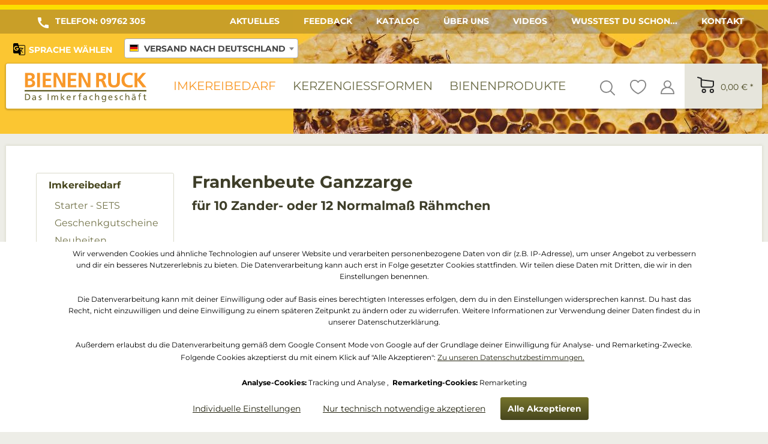

--- FILE ---
content_type: text/html; charset=UTF-8
request_url: https://www.bienen-ruck.de/imkershop/bienenkaesten/frankenbeute/651/frankenbeute-ganzzarge
body_size: 42969
content:
<!DOCTYPE html>
<html class="no-js" lang="de" itemscope="itemscope" itemtype="http://schema.org/WebPage">
<head>
<meta charset="utf-8"><script>window.dataLayer = window.dataLayer || [];</script><script>window.dataLayer.push({"ecommerce":{"detail":{"actionField":{"list":"Frankenbeute"},"products":[{"name":"Frankenbeute Ganzzarge","id":"1030","price":29.4,"brand":"Bienen Ruck","category":"Frankenbeute","variant":""}]},"currencyCode":"EUR"},"google_tag_params":{"ecomm_pagetype":"product","ecomm_prodid":1030}});</script>
<meta name="author" content="" />
<meta name="robots" content="index,follow" />
<meta name="revisit-after" content="15 days" />
<meta name="keywords" content="Ganzzargen,Frankenbeute Ganzzarge,Hartpor Styropor Beuten,Bienen kästen" />
<meta name="description" content="Maße (L x B x H): Außenmaß: 570 mm x 500 mm x 230 mm
Innenmaß: 480 mm x 400 mm Material: Styropor, ohne Farbanstrich und Rähmchen Beschreibung:
Die..." />
<meta property="og:type" content="product" />
<meta property="og:site_name" content="bienen-ruck.de" />
<meta property="og:url" content="https://www.bienen-ruck.de/imkershop/bienenkaesten/frankenbeute/651/frankenbeute-ganzzarge" />
<meta property="og:title" content="Frankenbeute Ganzzarge" />
<meta property="og:description" content="Maße (L x B x H):
Außenmaß: 570 mm x 500 mm x 230 mm
Innenmaß: 480 mm x 400 mm
Material:
Styropor, ohne Farbanstrich und Rähmchen
Beschreibung:
Die Zarge ist passend für 12 Rähmchen Normalmaß..." />
<meta property="og:image" content="https://www.bienen-ruck.de/media/image/f1/35/44/1030_Ganzzarge_Frankenbeute.jpg" />
<meta property="product:brand" content="Bienen Ruck" />
<meta property="product:price" content="29,40" />
<meta property="product:product_link" content="https://www.bienen-ruck.de/imkershop/bienenkaesten/frankenbeute/651/frankenbeute-ganzzarge" />
<meta name="twitter:card" content="product" />
<meta name="twitter:site" content="bienen-ruck.de" />
<meta name="twitter:title" content="Frankenbeute Ganzzarge" />
<meta name="twitter:description" content="Maße (L x B x H):
Außenmaß: 570 mm x 500 mm x 230 mm
Innenmaß: 480 mm x 400 mm
Material:
Styropor, ohne Farbanstrich und Rähmchen
Beschreibung:
Die Zarge ist passend für 12 Rähmchen Normalmaß..." />
<meta name="twitter:image" content="https://www.bienen-ruck.de/media/image/f1/35/44/1030_Ganzzarge_Frankenbeute.jpg" />
<meta itemprop="copyrightHolder" content="bienen-ruck.de" />
<meta itemprop="copyrightYear" content="2014" />
<meta itemprop="isFamilyFriendly" content="True" />
<meta itemprop="image" content="https://www.bienen-ruck.de/media/vector/b0/1d/17/logo-bienenruck.svg" />
<meta name="viewport" content="width=device-width, initial-scale=1.0, user-scalable=no">
<meta name="mobile-web-app-capable" content="yes">
<meta name="apple-mobile-web-app-title" content="bienen-ruck.de">
<meta name="apple-mobile-web-app-capable" content="yes">
<meta name="apple-mobile-web-app-status-bar-style" content="default">
<link rel="apple-touch-icon-precomposed" href="https://www.bienen-ruck.de/media/image/89/0e/3b/apple-touch-icon614EFrLpWsgFr.png">
<link rel="shortcut icon" href="https://www.bienen-ruck.de/media/unknown/d6/dd/ee/faviconiXFg2rgcSMiYz.ico">
<meta name="msapplication-navbutton-color" content="#47461E" />
<meta name="application-name" content="bienen-ruck.de" />
<meta name="msapplication-starturl" content="https://www.bienen-ruck.de/" />
<meta name="msapplication-window" content="width=1024;height=768" />
<meta name="msapplication-TileImage" content="https://www.bienen-ruck.de/media/image/f0/ea/3a/mstile-150x150.png">
<meta name="msapplication-TileColor" content="#47461E">
<meta name="theme-color" content="#47461E" />
<link rel="canonical" href="https://www.bienen-ruck.de/imkershop/bienenkaesten/frankenbeute/651/frankenbeute-ganzzarge" />
<title itemprop="name">
Frankenbeute Ganzzarge | Frankenbeute | Bienenkästen | Imkereibedarf | bienen-ruck.de</title>
<link href="/web/cache/1767774928_b32422f664ebc89f4a39ad5a447d2ccd.css" media="all" rel="stylesheet" type="text/css" />
<link href="https://www.bienen-ruck.de/themes/Frontend/Bienenruck/frontend/_public/src/lib/select2/css/select2.min.css" media="all" rel="stylesheet" type="text/css" />
<link href="https://www.bienen-ruck.de/themes/Frontend/Bienenruck/frontend/_public/src/css/styles.css?v=1.1" media="all" rel="stylesheet" type="text/css" />
<link href="https://www.bienen-ruck.de/themes/Frontend/Bienenruck/frontend/_public/src/lib/jquery.bxslider.css" media="all" rel="stylesheet" type="text/css" />
<style>img.lazy,img.lazyloading {background: url("[data-uri]") no-repeat 50% 50%;background-size: 20%;}</style>
<script src="/themes/Frontend/Responsive/frontend/_public/src/js/vendors/modernizr/modernizr.custom.35977.js"></script>
<script>
var mndCookieExpireDays = '365';
var mndCookieGACode = '';
var mndCookieGAOptIn = 'true';
var mndCookieShowPrivacySettingsLink = 'true';
var mndCookieShowPrivacySettingsLinkText = 'Individuelle Einstellungen';
var mndCookiePixelInstalled = '';
var mndCookieVersion = '1';
var mndCookiePrivacyLink = '/datenschutz';
var mndCookieImprintLink = '/impressum';
var mndCookieReloadPage = 'false';
var mndCookieReloadAddUtm = 'false';
var mndCookieCustomTrackingCookiesJSON = JSON.parse(JSON.stringify([{"Name":"Analyse-Cookies","Cookie":"google-tag-manager-is-active","Setting":"Opt-In","description":"Folgende Technologien verwenden wir, um das Nutzerverhalten auf bienen-ruck.de zu analysieren und unsere Produkte zu verbessern: <strong>Google Tag Manager und Google Analytics<\/strong> <br>\n<br>\nGoogle Tag Manager, ein Dienst zur Steuerung von Tags, die durch spezifische Ereignisse ausgel\u00f6st werden, erm\u00f6glicht das Einbinden von Drittanbieter-Services sowie die Erfassung und Weiterleitung von Daten zwischen verschiedenen Services. Auf dem Endger\u00e4t des Nutzers erfolgt keine direkte Cookie-Setzung, jedoch werden technische und personenbezogene Daten wie die IP-Adresse an den Server des Diensteanbieters \u00fcbertragen, um die Nutzung des Dienstes zu erm\u00f6glichen.<br>\n<br>\nDie Konfiguration und Verwaltung von Tags durch Google Tag Manager erfordert die Verarbeitung von Nutzer-IP-Adressen und Metadaten. Diese Daten dienen dazu, die Funktionen des Dienstes bereitzustellen und die Dienstleistungen von Google zu verbessern. Personenbezogene Daten werden gem\u00e4\u00df den Anweisungen und Datenschutzbestimmungen von Google an verbundene Unternehmen und vertrauensw\u00fcrdige Dritte weitergegeben. Die rechtliche Grundlage f\u00fcr die Nutzung des Dienstes beruht auf der Einwilligung.<br>\n<br>\nAnbieter: Google Ireland Limited, Gordon House, Barrow Street, Dublin 4, Irland<br>\nKontaktformular:  https:\/\/support.google.com\/<br>\nDatenschutzerkl\u00e4rung:  https:\/\/policies.google.com\/privacy<br>\nImpressum:  https:\/\/www.google.de\/contact\/impressum.html<br>\n<br>\nGoogle Analytics erstellt ausf\u00fchrliche Analysen zum Nutzerverhalten auf der Webseite, um wertvolle Einblicke zu gewinnen. Hierf\u00fcr werden die IP-Adressen der Nutzer sowie Metadaten verarbeitet, um unter anderem deren geografische Herkunft und Sprache zu ermitteln. Es ist m\u00f6glich Cookies oder diesen \u00e4hnliche Technologien zu speichern und auszulesen. Darin k\u00f6nnen pers\u00f6nliche Daten enthalten sein, die beispielsweise folgende Informationen liefern k\u00f6nnen:<br>\n<br>\nDauer des Website-Besuchs<br>\nDie genutzten Ger\u00e4tekategorie und Plattform<br>\nQuelle, durch die der Nutzer auf die Seite kam<br>\nNutzerverhalten, wie Seitenaufrufe, Klicks und Konversionen<br>\nInformationen zum Nutzer, wie Geschlecht, Alter oder Interessen<br>\n<br>\nDiese Informationen k\u00f6nnen auch zur Optimierung der Google-Dienste genutzt werden und sind m\u00f6glicherweise mit anderen Google-Produkten und mit Daten von auf Google eingeloggten Nutzern verkn\u00fcpft. Google teilt personenbezogene Daten gem\u00e4\u00df seinen Datenschutzrichtlinien mit Unternehmen und vertrauensw\u00fcrdigen Dritten, die diese Daten im Auftrag von Google weiterverarbeiten. Diese Daten k\u00f6nnen auch zur Erstellung von Nutzerprofilen verwendet werden, um personalisierte Dienste anzubieten.<br>\nDie rechtliche Grundlage f\u00fcr die Nutzung des Dienstes beruht auf der Einwilligung.<br>\n<br>\nAnbieter: Google Ireland Limited, Gordon House, Barrow Street, Dublin 4, Irland<br>\nKontaktformular:  https:\/\/support.google.com\/<br>\nDatenschutzerkl\u00e4rung:  https:\/\/policies.google.com\/privacy<br>\nImpressum:  https:\/\/www.google.de\/contact\/impressum.html<br>","type":"mndCookieTypeTracking","trackingcode":"<script>\n(function(w,d,s,l,i){w[l]=w[l]||[];w[l].push({'gtm.start':new Date().getTime(),event:'gtm.js'});var f=d.getElementsByTagName(s)[0],j=d.createElement(s),dl=l!='dataLayer'?'&l='+l:'';j.async=true;j.src='https:\/\/www.googletagmanager.com\/gtm.js?id='+i+dl;f.parentNode.insertBefore(j,f);})(window,document,'script','dataLayer','GTM-WS3GM8');\n<\/script>"},{"Name":"Remarketing-Cookies","Cookie":"google-consent-mode-ad-allowed","Setting":"Opt-In","description":"Google Ads Conversion Tracking und Remarketing: Dieser Dienst fungiert als Conversion-Tracking- und Remarketing-Tool, das das Verhalten von Nutzern aufgezeichnet, wenn sie eine Website besuchen und auf eine Anzeige klicken, die \u00fcber Google Ads geschaltet wurde. Conversion-Tracking misst, ob Nutzer nach dem Klick auf eine Anzeige bestimmte Aktionen auf einer angegebenen Website ausf\u00fchren. Dadurch k\u00f6nnen Benutzer erkennen, welche Keywords, Anzeigen oder Kampagnen zu den gew\u00fcnschten Nutzerinteraktionen f\u00fchren. Zu den erfassten Daten geh\u00f6ren beispielsweise das Besuchsdatum und die -uhrzeit, die IP-Adresse, der Referrer, der Browser-Typ, die Browser-Sprache, die Cookie ID, das Nutzerverhalten, angeklickte Anzeigen und die Web-Anfrage.<br>\n<br>\nRemarketing nutzt erfasste Informationen, um Nutzern im Google Display-Netzwerk interessenbasierte Anzeigen zu pr\u00e4sentieren. Durch die Analyse von Nutzerinteraktionen k\u00f6nnen Produkte und Dienstleistungen besser angepasst und gezielte Werbung auf anderen Websites geschaltet werden. Zu den erfassten Daten geh\u00f6ren unter anderem Browserinformationen, Ger\u00e4teinformationen, Datum und Uhrzeit des Besuchs, die IP-Adresse, besuchten Seiten, Referrer, Werbekennung, Besuchsdauer, interessierter Inhalt,  Webseiten-Nutzung und sonstige Angaben zur Website-Nutzung.<br>\nDie rechtliche Grundlage f\u00fcr die Nutzung des Dienstes beruht auf der Einwilligung.<br>\n<br>\nAnbieter: Google Ireland Limited, Gordon House, Barrow Street, Dublin 4, Irland<br>\nKontaktformular:  https:\/\/support.google.com\/<br>\nDatenschutzerkl\u00e4rung:  https:\/\/policies.google.com\/privacy<br>\nImpressum:  https:\/\/www.google.de\/contact\/impressum.html<br>\n<br>\n <br>\n\n<strong>Datenverarbeitung unter Beachtung des Google Consent Mode<\/strong><br>\n<br>\nDie Datenverarbeitung gem\u00e4\u00df dem Google Consent Mode folgt einem standardisierten Verfahren zur Einholung von Einwilligungen f\u00fcr die Verarbeitung personenbezogener Daten und das Setzen von Cookies durch teilnehmende Partner. Diese Einwilligungen erm\u00f6glichen es, dass Google-Services und integrierte Tags von Drittanbietern Daten nur gem\u00e4\u00df den definierten Zwecken verarbeiten. Wenn eine Einwilligung nicht erteilt wird, wird ein weniger personalisierter Service bereitgestellt, wobei jedoch die wesentlichen Funktionen erhalten bleiben. Eine detaillierte Aufschl\u00fcsselung der Datenverarbeitung ist im Abschnitt \"Nicht standardgem\u00e4\u00dfe Datenverarbeitung\" verf\u00fcgbar, wo Nutzer auch die M\u00f6glichkeit haben, in die Nutzung bestimmter Dienste einzuwilligen oder Widerspruch gegen berechtigte Interessen einzulegen.","type":"mndCookieTypeRemarketing","trackingcode":""}]));
var mndCookieHideCloseButton = 'true';
var mndIsSecureShop = true;
var mndCookieConsentModeActive = 'true';
var mndCookieConsentWaitTimeout = 500;
var hostname = window.location.hostname;
var cookieSuffix = hostname.replace(/[^a-zA-Z]/g, "") + mndCookieVersion;
window.dataLayer = window.dataLayer || [];
function mndGetTrackingCookie(name) {
var nameEQ = name + "=";
var ca = document.cookie.split(';');
for(var i=0;i < ca.length;i++) {
var c = ca[i];
while (c.charAt(0)==' ') c = c.substring(1,c.length);
if (c.indexOf(nameEQ) == 0) return c.substring(nameEQ.length,c.length);
}
return null;
}
// google consent mode
if(mndCookieConsentModeActive == 'true') {
arr = [];
function gtag() {
dataLayer.push(arguments);
}
if(localStorage.getItem('mnd-accept-all-' + cookieSuffix) != null) {
gtag('consent', 'default', {
'ad_storage': 'granted',
'ad_user_data': 'granted',
'ad_personalization': 'granted',
'analytics_storage': 'granted',
'wait_for_update': mndCookieConsentWaitTimeout
});
arr['ad_storage'] = 'granted';
arr['ad_user_data'] = 'granted';
arr['ad_personalization'] = 'granted';
arr['analytics_storage'] = 'granted';
window.dataLayer.push(arr);
} else {
var mndAcceptStatistic = 'denied';
if(localStorage.getItem('mnd-accept-statistic-' + cookieSuffix) != null) {
mndAcceptStatistic = 'granted';
}
var mndAcceptRemarketing = 'denied';
if(localStorage.getItem('mnd-accept-remarketing-' + cookieSuffix) != null) {
mndAcceptRemarketing = 'granted';
}
gtag('consent', 'default', {
'ad_storage': mndAcceptRemarketing,
'ad_user_data': mndAcceptRemarketing,
'ad_personalization': mndAcceptRemarketing,
'analytics_storage': mndAcceptStatistic,
'wait_for_update': mndCookieConsentWaitTimeout
});
arr['ad_storage'] = mndAcceptRemarketing;
arr['ad_user_data'] = mndAcceptRemarketing;
arr['ad_personalization'] = mndAcceptRemarketing;
arr['analytics_storage'] = mndAcceptStatistic;
window.dataLayer.push(arr);
}
}
var mndCustomJs = function() {
}
if (mndCookieGACode !== '') {
var mndCookieGACodeArray = mndCookieGACode.split(',');
if(mndCookieGAOptIn === 'true' && mndGetTrackingCookie('mnd-ga-opted-in') !== 'true') {
mndCookieGACodeArray.forEach(function(el, index, array){
var gaProperty = mndCookieGACodeArray[index];
var disableStr = 'ga-disable-' + gaProperty;
if (mndIsSecureShop !== undefined && mndIsSecureShop === true) {
document.cookie = disableStr + '=true; expires=Thu, 31 Dec 2118 23:59:59 UTC; path=/; secure';
} else {
document.cookie = disableStr + '=true; expires=Thu, 31 Dec 2118 23:59:59 UTC; path=/;';
}
window[disableStr] = true;
});
} else {
mndCookieGACodeArray.forEach(function(el, index, array){
var gaProperty = mndCookieGACodeArray[index];
var disableStr = 'ga-disable-' + gaProperty;
if (mndGetTrackingCookie(disableStr) === 'true') {
window[disableStr] = true;
}
});
}
}
for(var i = 0; i < mndCookieCustomTrackingCookiesJSON.length; i++) {
var obj = mndCookieCustomTrackingCookiesJSON[i];
if(obj.Name != '' && obj.Cookie != '') {
if(obj.Setting === 'Opt-In' && mndGetTrackingCookie(obj.Cookie) !== 'true') {
if (mndIsSecureShop !== undefined && mndIsSecureShop === true) {
document.cookie = obj.Cookie+'=false; expires=Thu, 31 Dec 2118 23:59:59 UTC; path=/; secure';
} else {
document.cookie = obj.Cookie+'=false; expires=Thu, 31 Dec 2118 23:59:59 UTC; path=/;';
}
}
if(obj.Setting === 'Opt-Out' && mndGetTrackingCookie(obj.Cookie) != 'false') {
if (mndIsSecureShop !== undefined && mndIsSecureShop === true) {
document.cookie = obj.Cookie+'=true; expires=Thu, 31 Dec 2118 23:59:59 UTC; path=/; secure';
} else {
document.cookie = obj.Cookie+'=true; expires=Thu, 31 Dec 2118 23:59:59 UTC; path=/;';
}
}
}
if(obj.Cookie != '') {
var layerName = obj.Cookie;
arr = [];
if(mndGetTrackingCookie(obj.Cookie) === 'true') {
arr[layerName] = 'active';
window.dataLayer.push(arr);
} else {
arr[layerName] = 'inactive';
window.dataLayer.push(arr);
}
}
}
</script>
                                        
<meta name="google-site-verification" content="-IQ-8E-cv5GPSK3NYVtb97IBLNE_IcRioqn_m6U5gWU" />
</head>
<body class="is--ctl-detail is--act-index  is--sidebar-detail
"  data-dvsn-context-selection-status="false" data-dvsn-context-selection-status-url="/widgets/DvsnContextSelection/getStatus" data-dvsn-context-selection-modal-url="/widgets/DvsnContextSelection/getModalContent" data-dvsn-context-selection-submit-url="/widgets/DvsnContextSelection/setContext">
<div data-paypalUnifiedMetaDataContainer="true"
data-paypalUnifiedRestoreOrderNumberUrl="https://www.bienen-ruck.de/widgets/PaypalUnifiedOrderNumber/restoreOrderNumber"
class="is--hidden">
</div>
<div class="page-wrap">
<noscript class="noscript-main">
<div class="alert is--warning">
<div class="alert--icon">
<i class="icon--element icon--warning"></i>
</div>
<div class="alert--content">
Um bienen-ruck.de in vollem Umfang nutzen zu k&ouml;nnen, empfehlen wir Ihnen Javascript in Ihrem Browser zu aktiveren.
</div>
</div>
</noscript>
<div style="display: none;" data-dropdownMenu="true"></div>
<div class="topline"></div>
<div class="toplineYellow"></div>
<div class="bgContTop">
<div class="bee1"></div>
<header>
<div class="topMenu">
<div class="resHolder">
<div class="phone"><div class="icon"></div><span class="phone-label-string">Telefon: </span><strong><a href="tel:+499762305">09762 305</a></strong></div>
<nav>
<ul>
<li class="navigation--entry" role="menuitem">
<a class="navigation--link" href="https://www.bienen-ruck.de/aktuelles" title="Aktuelles">
Aktuelles
</a>
</li>
<li class="navigation--entry" role="menuitem">
<a class="navigation--link" href="https://www.bienen-ruck.de/feedbackformular" title="Feedback" target="_self">
Feedback
</a>
</li>
<li class="navigation--entry" role="menuitem">
<a class="navigation--link" href="https://www.bienen-ruck.de/katalog" title="Katalog" target="_self">
Katalog
</a>
</li>
<li class="navigation--entry" role="menuitem">
<a class="navigation--link" href="https://www.bienen-ruck.de/ueber-uns" title="Über uns">
Über uns
</a>
</li>
<li class="navigation--entry" role="menuitem">
<a class="navigation--link" href="/videos" title="Videos" target="_parent">
Videos
</a>
</li>
<li class="navigation--entry" role="menuitem">
<a class="navigation--link" href="https://www.bienen-ruck.de/wusstest-du-schon..." title="Wusstest du schon...">
Wusstest du schon...
</a>
</li>
<li class="navigation--entry" role="menuitem">
<a class="navigation--link" href="https://www.bienen-ruck.de/kontaktformular" title="Kontakt" target="_self">
Kontakt
</a>
</li>
</ul>
</nav>
<div style="clear: both;"></div>
<div class="language-switcher--wrapper">
<div class="mobile--switches">

            <div class="top-bar--country navigation--entry" style="display: none;" data-dvsn-context-selection-submit-url="/widgets/DvsnContextSelection/setContext">
            <div class="field--select">
                <div class="select-field">
                    <select name="country" class="country--select">
                                                                                
                            <option value="2">Versand nach Deutschland</option>
                                                                                
                            <option value="23">Versand nach Österreich</option>
                                                                                
                            <option value="5">Versand nach Belgien</option>
                                                                                
                            <option value="7">Versand nach Dänemark</option>
                                                                                
                            <option value="8">Versand nach Finnland</option>
                                                                                
                            <option value="9">Versand nach Frankreich</option>
                                                                                
                            <option value="10">Versand nach Griechenland</option>
                                                                                
                            <option value="12">Versand nach Irland</option>
                                                                                
                            <option value="14">Versand nach Italien</option>
                                                                                
                            <option value="18">Versand nach Luxemburg</option>
                                                                                
                            <option value="21">Versand nach Niederlande</option>
                                                                                
                            <option value="30">Versand nach Polen</option>
                                                                                
                            <option value="24">Versand nach Portugal</option>
                                                                                
                            <option value="35">Versand nach Rumänien</option>
                                                                                
                            <option value="25">Versand nach Schweden</option>
                                                                                
                            <option value="34">Versand nach Slowakei</option>
                                                                                
                            <option value="27">Versand nach Spanien</option>
                                                                                
                            <option value="33">Versand nach Tschechien</option>
                                                                                
                            <option value="31">Versand nach Ungarn</option>
                                                                                
                            <option value="38">Versand nach Lettland</option>
                                                                                
                            <option value="39">Versand nach Estland</option>
                                                                                
                            <option value="40">Versand nach Litauen</option>
                                                                                
                            <option value="41">Versand nach Bulgarien</option>
                                                                                
                            <option value="42">Versand nach Slowenien</option>
                                                                                
                            <option value="43">Versand nach Kroatien</option>
                                            </select>
                </div>
            </div>
        </div>
    
    
    




    

</div>
</div>
<div class="top-bar">

            <div class="top-bar--country navigation--entry" style="display: none;" data-dvsn-context-selection-submit-url="/widgets/DvsnContextSelection/setContext">
            <div class="field--select">
                <div class="select-field">
                    <select name="country" class="country--select">
                                                                                
                            <option value="2">Versand nach Deutschland</option>
                                                                                
                            <option value="23">Versand nach Österreich</option>
                                                                                
                            <option value="5">Versand nach Belgien</option>
                                                                                
                            <option value="7">Versand nach Dänemark</option>
                                                                                
                            <option value="8">Versand nach Finnland</option>
                                                                                
                            <option value="9">Versand nach Frankreich</option>
                                                                                
                            <option value="10">Versand nach Griechenland</option>
                                                                                
                            <option value="12">Versand nach Irland</option>
                                                                                
                            <option value="14">Versand nach Italien</option>
                                                                                
                            <option value="18">Versand nach Luxemburg</option>
                                                                                
                            <option value="21">Versand nach Niederlande</option>
                                                                                
                            <option value="30">Versand nach Polen</option>
                                                                                
                            <option value="24">Versand nach Portugal</option>
                                                                                
                            <option value="35">Versand nach Rumänien</option>
                                                                                
                            <option value="25">Versand nach Schweden</option>
                                                                                
                            <option value="34">Versand nach Slowakei</option>
                                                                                
                            <option value="27">Versand nach Spanien</option>
                                                                                
                            <option value="33">Versand nach Tschechien</option>
                                                                                
                            <option value="31">Versand nach Ungarn</option>
                                                                                
                            <option value="38">Versand nach Lettland</option>
                                                                                
                            <option value="39">Versand nach Estland</option>
                                                                                
                            <option value="40">Versand nach Litauen</option>
                                                                                
                            <option value="41">Versand nach Bulgarien</option>
                                                                                
                            <option value="42">Versand nach Slowenien</option>
                                                                                
                            <option value="43">Versand nach Kroatien</option>
                                            </select>
                </div>
            </div>
        </div>
    
    
    




    

</div>
<div class="google-translation-widget-wrapper">
<div class="g_translation--wrapper">
<div class="g_translation--icon" title="Google Translate">
<svg xmlns="http://www.w3.org/2000/svg" height="24" viewBox="0 0 24 24" width="24"><path d="M0 0h24v24H0V0z" fill="none"/><path d="M20 5h-9.12L10 2H4c-1.1 0-2 .9-2 2v13c0 1.1.9 2 2 2h7l1 3h8c1.1 0 2-.9 2-2V7c0-1.1-.9-2-2-2zM7.17 14.59c-2.25 0-4.09-1.83-4.09-4.09s1.83-4.09 4.09-4.09c1.04 0 1.99.37 2.74 1.07l.07.06-1.23 1.18-.06-.05c-.29-.27-.78-.59-1.52-.59-1.31 0-2.38 1.09-2.38 2.42s1.07 2.42 2.38 2.42c1.37 0 1.96-.87 2.12-1.46H7.08V9.91h3.95l.01.07c.04.21.05.4.05.61 0 2.35-1.61 4-3.92 4zm6.03-1.71c.33.6.74 1.18 1.19 1.7l-.54.53-.65-2.23zm.77-.76h-.99l-.31-1.04h3.99s-.34 1.31-1.56 2.74c-.52-.62-.89-1.23-1.13-1.7zM21 20c0 .55-.45 1-1 1h-7l2-2-.81-2.77.92-.92L17.79 18l.73-.73-2.71-2.68c.9-1.03 1.6-2.25 1.92-3.51H19v-1.04h-3.64V9h-1.04v1.04h-1.96L11.18 6H20c.55 0 1 .45 1 1v13z"/></svg>
<span class="g_translation--icon-text">Sprache</span><span class="g_translation--icon-text longtext"> wählen</span>
</div>
<div class="allow_g_translate modal">
<div class="modal-content">
<span class="close">&times;</span>
<div>Use Google Translate</div>
<p>By allowing these third party services, you accept their cookies and the use of tracking technologies necessary for their proper functioning.<br>You can find more information in the <a target="_blank" href="/datenschutz">privacy policy.</a></p>
<a class="allow main-btn" href="/">Allow</a>
</div>
</div>
</div>
</div>
</div>
</div>
<div class="resHolder">
<div class="logoMenu">
<div class="leftColumn">
<a href="/" class="logo"></a>
<div class="indexMainMenu">
<nav class="navigation-main">
<div class="container" data-menu-scroller="true" data-listSelector=".navigation--list.container" data-viewPortSelector=".navigation--list-wrapper" >
<div class="navigation--list-wrapper">
<ul class="navigation--list container" role="menubar" itemscope="itemscope" itemtype="http://schema.org/SiteNavigationElement">
<li class="navigation--entry is--active dropactive" role="menuitem"><a class="navigation--link is--active" href="https://www.bienen-ruck.de/imkereibedarf/" title="Imkereibedarf" itemprop="url" ><span itemprop="name">Imkereibedarf</span></a>					        <ul class="menu--list menu--level-1">
<li class="menu--list-item item--level-1">
<a href="https://www.bienen-ruck.de/imkereibedarf/starter-sets/" class="menu--list-item-link" title="Starter - SETS" >Starter - SETS</a>
</li>
<li class="menu--list-item item--level-1">
<a href="https://www.bienen-ruck.de/imkereibedarf/geschenkgutscheine/" class="menu--list-item-link" title="Geschenkgutscheine" >Geschenkgutscheine</a>
</li>
<li class="menu--list-item item--level-1">
<a href="https://www.bienen-ruck.de/imkereibedarf/neuheiten/" class="menu--list-item-link" title="Neuheiten " >Neuheiten </a>
<ul class="menu--list menu--level-2">
<li class="menu--list-item item--level-2">
<a href="https://www.bienen-ruck.de/imkereibedarf/neuheiten/januar/" class="menu--list-item-link" title="Januar" >Januar</a>
</li>
<li class="menu--list-item item--level-2">
<a href="https://www.bienen-ruck.de/imkereibedarf/neuheiten/dezember/" class="menu--list-item-link" title="Dezember" >Dezember</a>
</li>
<li class="menu--list-item item--level-2">
<a href="https://www.bienen-ruck.de/imkereibedarf/neuheiten/november/" class="menu--list-item-link" title="November" >November</a>
</li>
<li class="menu--list-item item--level-2">
<a href="https://www.bienen-ruck.de/imkereibedarf/neuheiten/oktober/" class="menu--list-item-link" title="Oktober" >Oktober</a>
</li>
<li class="menu--list-item item--level-2">
<a href="https://www.bienen-ruck.de/imkereibedarf/neuheiten/september/" class="menu--list-item-link" title="September" >September</a>
</li>
<li class="menu--list-item item--level-2">
<a href="https://www.bienen-ruck.de/imkereibedarf/neuheiten/august/" class="menu--list-item-link" title="August " >August </a>
</li>
<li class="menu--list-item item--level-2">
<a href="https://www.bienen-ruck.de/imkereibedarf/neuheiten/juli/" class="menu--list-item-link" title="Juli" >Juli</a>
</li>
<li class="menu--list-item item--level-2">
<a href="https://www.bienen-ruck.de/imkereibedarf/neuheiten/juni/" class="menu--list-item-link" title="Juni " >Juni </a>
</li>
<li class="menu--list-item item--level-2">
<a href="https://www.bienen-ruck.de/imkereibedarf/neuheiten/mai/" class="menu--list-item-link" title="Mai" >Mai</a>
</li>
<li class="menu--list-item item--level-2">
<a href="https://www.bienen-ruck.de/imkereibedarf/neuheiten/april/" class="menu--list-item-link" title="April" >April</a>
</li>
<li class="menu--list-item item--level-2">
<a href="https://www.bienen-ruck.de/imkereibedarf/neuheiten/maerz/" class="menu--list-item-link" title="März" >März</a>
</li>
<li class="menu--list-item item--level-2">
<a href="https://www.bienen-ruck.de/imkereibedarf/neuheiten/februar/" class="menu--list-item-link" title="Februar" >Februar</a>
</li>
</ul>
</li>
<li class="menu--list-item item--level-1">
<a href="https://www.bienen-ruck.de/imkereibedarf/bienenkaesten/" class="menu--list-item-link" title="Bienenkästen" >Bienenkästen</a>
<ul class="menu--list menu--level-2">
<li class="menu--list-item item--level-2">
<a href="https://www.bienen-ruck.de/imkereibedarf/bienenkaesten/herold-magazin/" class="menu--list-item-link" title="Herold Magazin" >Herold Magazin</a>
</li>
<li class="menu--list-item item--level-2">
<a href="https://www.bienen-ruck.de/imkereibedarf/bienenkaesten/dr.-liebig-zander-beute/" class="menu--list-item-link" title="Dr. Liebig Zander Beute" >Dr. Liebig Zander Beute</a>
</li>
<li class="menu--list-item item--level-2">
<a href="https://www.bienen-ruck.de/imkereibedarf/bienenkaesten/dr.-liebig-normalmass-beute/" class="menu--list-item-link" title="Dr. Liebig Normalmaß Beute" >Dr. Liebig Normalmaß Beute</a>
</li>
<li class="menu--list-item item--level-2">
<a href="https://www.bienen-ruck.de/imkereibedarf/bienenkaesten/10er-liebig-dn-kompaktbeute/" class="menu--list-item-link" title="10er Liebig DN Kompaktbeute" >10er Liebig DN Kompaktbeute</a>
</li>
<li class="menu--list-item item--level-2">
<a href="https://www.bienen-ruck.de/imkereibedarf/bienenkaesten/11er-normalmass-holz-beute/" class="menu--list-item-link" title="11er Normalmaß Holz Beute" >11er Normalmaß Holz Beute</a>
</li>
<li class="menu--list-item item--level-2">
<a href="https://www.bienen-ruck.de/imkereibedarf/bienenkaesten/trogbeute-fuer-herold-magazin/" class="menu--list-item-link" title="Trogbeute für Herold Magazin" >Trogbeute für Herold Magazin</a>
</li>
<li class="menu--list-item item--level-2">
<a href="https://www.bienen-ruck.de/imkereibedarf/bienenkaesten/frankenbeute/" class="menu--list-item-link" title="Frankenbeute" >Frankenbeute</a>
</li>
<li class="menu--list-item item--level-2">
<a href="https://www.bienen-ruck.de/imkereibedarf/bienenkaesten/segeberger-beute/" class="menu--list-item-link" title="Segeberger Beute" >Segeberger Beute</a>
</li>
<li class="menu--list-item item--level-2">
<a href="https://www.bienen-ruck.de/imkereibedarf/bienenkaesten/segeberger-beute-epp/" class="menu--list-item-link" title="Segeberger Beute EPP" >Segeberger Beute EPP</a>
</li>
<li class="menu--list-item item--level-2">
<a href="https://www.bienen-ruck.de/imkereibedarf/bienenkaesten/dadant-nach-beer/" class="menu--list-item-link" title="Dadant nach Beer" >Dadant nach Beer</a>
</li>
<li class="menu--list-item item--level-2">
<a href="https://www.bienen-ruck.de/imkereibedarf/bienenkaesten/waermeverbund-system-br/" class="menu--list-item-link" title="Wärmeverbund System BR" >Wärmeverbund System BR</a>
</li>
<li class="menu--list-item item--level-2">
<a href="https://www.bienen-ruck.de/imkereibedarf/bienenkaesten/dadant-us/" class="menu--list-item-link" title="Dadant US" >Dadant US</a>
</li>
<li class="menu--list-item item--level-2">
<a href="https://www.bienen-ruck.de/imkereibedarf/bienenkaesten/dadant-blatt/" class="menu--list-item-link" title="Dadant Blatt" >Dadant Blatt</a>
</li>
<li class="menu--list-item item--level-2">
<a href="https://www.bienen-ruck.de/imkereibedarf/bienenkaesten/europa-beute-zander/" class="menu--list-item-link" title="Europa Beute Zander" >Europa Beute Zander</a>
</li>
<li class="menu--list-item item--level-2">
<a href="https://www.bienen-ruck.de/imkereibedarf/bienenkaesten/erlanger-magazin/" class="menu--list-item-link" title="Erlanger Magazin" >Erlanger Magazin</a>
</li>
<li class="menu--list-item item--level-2">
<a href="https://www.bienen-ruck.de/imkereibedarf/bienenkaesten/11er-normalmass-erfolgsbeute/" class="menu--list-item-link" title="11er Normalmaß Erfolgsbeute" >11er Normalmaß Erfolgsbeute</a>
</li>
<li class="menu--list-item item--level-2">
<a href="https://www.bienen-ruck.de/imkereibedarf/bienenkaesten/9-er-zanderbeute-nach-pfefferlespuergin/" class="menu--list-item-link" title="9 er Zanderbeute nach Pfefferle/Spürgin" >9 er Zanderbeute nach Pfefferle/Spürgin</a>
</li>
<li class="menu--list-item item--level-2">
<a href="https://www.bienen-ruck.de/imkereibedarf/bienenkaesten/warre-beute/" class="menu--list-item-link" title="Warre Beute" >Warre Beute</a>
</li>
<li class="menu--list-item item--level-2">
<a href="https://www.bienen-ruck.de/imkereibedarf/bienenkaesten/golz-beute/" class="menu--list-item-link" title="Golz Beute" >Golz Beute</a>
</li>
<li class="menu--list-item item--level-2">
<a href="https://www.bienen-ruck.de/imkereibedarf/bienenkaesten/einraumbeute-city-box/" class="menu--list-item-link" title="Einraumbeute / City Box" >Einraumbeute / City Box</a>
</li>
<li class="menu--list-item item--level-2">
<a href="https://www.bienen-ruck.de/imkereibedarf/bienenkaesten/schaukaesten/" class="menu--list-item-link" title="Schaukästen " >Schaukästen </a>
</li>
<li class="menu--list-item item--level-2">
<a href="https://www.bienen-ruck.de/imkereibedarf/bienenkaesten/rhoener-schaubeute/" class="menu--list-item-link" title="Rhöner Schaubeute" >Rhöner Schaubeute</a>
</li>
<li class="menu--list-item item--level-2">
<a href="https://www.bienen-ruck.de/imkereibedarf/bienenkaesten/schulungsmagazin/" class="menu--list-item-link" title="Schulungsmagazin" >Schulungsmagazin</a>
</li>
</ul>
</li>
<li class="menu--list-item item--level-1">
<a href="https://www.bienen-ruck.de/imkereibedarf/ablegerkaesten/" class="menu--list-item-link" title="Ablegerkästen" >Ablegerkästen</a>
<ul class="menu--list menu--level-2">
<li class="menu--list-item item--level-2">
<a href="https://www.bienen-ruck.de/imkereibedarf/ablegerkaesten/holz-ablegerkaesten/" class="menu--list-item-link" title="Holz Ablegerkästen" >Holz Ablegerkästen</a>
</li>
<li class="menu--list-item item--level-2">
<a href="https://www.bienen-ruck.de/imkereibedarf/ablegerkaesten/styropor-ablegerkaesten/" class="menu--list-item-link" title="Styropor Ablegerkästen" >Styropor Ablegerkästen</a>
</li>
<li class="menu--list-item item--level-2">
<a href="https://www.bienen-ruck.de/imkereibedarf/ablegerkaesten/epp-ablegerbeute/" class="menu--list-item-link" title="EPP Ablegerbeute" >EPP Ablegerbeute</a>
</li>
<li class="menu--list-item item--level-2">
<a href="https://www.bienen-ruck.de/imkereibedarf/ablegerkaesten/styropor-mini-plus/" class="menu--list-item-link" title="Styropor Mini Plus" >Styropor Mini Plus</a>
</li>
<li class="menu--list-item item--level-2">
<a href="https://www.bienen-ruck.de/imkereibedarf/ablegerkaesten/p-hive/" class="menu--list-item-link" title="P-Hive" >P-Hive</a>
</li>
<li class="menu--list-item item--level-2">
<a href="https://www.bienen-ruck.de/imkereibedarf/ablegerkaesten/quadri-hive/" class="menu--list-item-link" title="Quadri Hive" >Quadri Hive</a>
</li>
<li class="menu--list-item item--level-2">
<a href="https://www.bienen-ruck.de/imkereibedarf/ablegerkaesten/holz-mini-plus/" class="menu--list-item-link" title="Holz Mini Plus" >Holz Mini Plus</a>
</li>
<li class="menu--list-item item--level-2">
<a href="https://www.bienen-ruck.de/imkereibedarf/ablegerkaesten/mini-plus-ueberwinterungs-system/" class="menu--list-item-link" title="Mini Plus Überwinterungs System" >Mini Plus Überwinterungs System</a>
</li>
<li class="menu--list-item item--level-2">
<a href="https://www.bienen-ruck.de/imkereibedarf/ablegerkaesten/mini-plus-2-in-1-system/" class="menu--list-item-link" title="Mini Plus 2 in 1 System" >Mini Plus 2 in 1 System</a>
</li>
<li class="menu--list-item item--level-2">
<a href="https://www.bienen-ruck.de/imkereibedarf/ablegerkaesten/feglingskaesten/" class="menu--list-item-link" title="Feglingskästen" >Feglingskästen</a>
</li>
<li class="menu--list-item item--level-2">
<a href="https://www.bienen-ruck.de/imkereibedarf/ablegerkaesten/herold-ablegerbeute/" class="menu--list-item-link" title="Herold Ablegerbeute" >Herold Ablegerbeute</a>
</li>
</ul>
</li>
<li class="menu--list-item item--level-1">
<a href="https://www.bienen-ruck.de/imkereibedarf/beutenzubehoer/" class="menu--list-item-link" title="Beutenzubehör" >Beutenzubehör</a>
<ul class="menu--list menu--level-2">
<li class="menu--list-item item--level-2">
<a href="https://www.bienen-ruck.de/imkereibedarf/beutenzubehoer/beutenbeschlaege/" class="menu--list-item-link" title="Beutenbeschläge" >Beutenbeschläge</a>
</li>
<li class="menu--list-item item--level-2">
<a href="https://www.bienen-ruck.de/imkereibedarf/beutenzubehoer/fluglochschieber/" class="menu--list-item-link" title="Fluglochschieber" >Fluglochschieber</a>
</li>
<li class="menu--list-item item--level-2">
<a href="https://www.bienen-ruck.de/imkereibedarf/beutenzubehoer/beutenschienen/" class="menu--list-item-link" title="Beutenschienen" >Beutenschienen</a>
</li>
<li class="menu--list-item item--level-2">
<a href="https://www.bienen-ruck.de/imkereibedarf/beutenzubehoer/gewebe-und-gitter/" class="menu--list-item-link" title="Gewebe und Gitter" >Gewebe und Gitter</a>
</li>
<li class="menu--list-item item--level-2">
<a href="https://www.bienen-ruck.de/imkereibedarf/beutenzubehoer/absperrgitter/" class="menu--list-item-link" title="Absperrgitter" >Absperrgitter</a>
</li>
<li class="menu--list-item item--level-2">
<a href="https://www.bienen-ruck.de/imkereibedarf/beutenzubehoer/abdeckfolien/" class="menu--list-item-link" title="Abdeckfolien" >Abdeckfolien</a>
</li>
<li class="menu--list-item item--level-2">
<a href="https://www.bienen-ruck.de/imkereibedarf/beutenzubehoer/naturfasertuecher/" class="menu--list-item-link" title="Naturfasertücher" >Naturfasertücher</a>
</li>
<li class="menu--list-item item--level-2">
<a href="https://www.bienen-ruck.de/imkereibedarf/beutenzubehoer/profi-abdeckungen/" class="menu--list-item-link" title="Profi Abdeckungen" >Profi Abdeckungen</a>
</li>
<li class="menu--list-item item--level-2">
<a href="https://www.bienen-ruck.de/imkereibedarf/beutenzubehoer/isoliermatten/" class="menu--list-item-link" title="Isoliermatten" >Isoliermatten</a>
</li>
<li class="menu--list-item item--level-2">
<a href="https://www.bienen-ruck.de/imkereibedarf/beutenzubehoer/klimazargen/" class="menu--list-item-link" title="Klimazargen" >Klimazargen</a>
</li>
<li class="menu--list-item item--level-2">
<a href="https://www.bienen-ruck.de/imkereibedarf/beutenzubehoer/abdeckgaze/" class="menu--list-item-link" title="Abdeckgaze" >Abdeckgaze</a>
</li>
<li class="menu--list-item item--level-2">
<a href="https://www.bienen-ruck.de/imkereibedarf/beutenzubehoer/daemmplattendeckel/" class="menu--list-item-link" title="Dämmplatten/Deckel" >Dämmplatten/Deckel</a>
</li>
<li class="menu--list-item item--level-2">
<a href="https://www.bienen-ruck.de/imkereibedarf/beutenzubehoer/bienenfluchten/" class="menu--list-item-link" title="Bienenfluchten" >Bienenfluchten</a>
</li>
<li class="menu--list-item item--level-2">
<a href="https://www.bienen-ruck.de/imkereibedarf/beutenzubehoer/propolis-ernten/" class="menu--list-item-link" title="Propolis ernten" >Propolis ernten</a>
</li>
<li class="menu--list-item item--level-2">
<a href="https://www.bienen-ruck.de/imkereibedarf/beutenzubehoer/wabenhonig-ernten/" class="menu--list-item-link" title="Wabenhonig ernten" >Wabenhonig ernten</a>
</li>
<li class="menu--list-item item--level-2">
<a href="https://www.bienen-ruck.de/imkereibedarf/beutenzubehoer/bluetenpollen-gelee-royale-ernten/" class="menu--list-item-link" title="Blütenpollen & Gelee Royale ernten" >Blütenpollen & Gelee Royale ernten</a>
</li>
<li class="menu--list-item item--level-2">
<a href="https://www.bienen-ruck.de/imkereibedarf/beutenzubehoer/schwarmzeit-koerbe/" class="menu--list-item-link" title="Schwarmzeit & Körbe" >Schwarmzeit & Körbe</a>
</li>
<li class="menu--list-item item--level-2">
<a href="https://www.bienen-ruck.de/imkereibedarf/beutenzubehoer/bannwabentaschen-brutstopp-gitterrahmen/" class="menu--list-item-link" title="Bannwabentaschen & Brutstopp Gitterrahmen" >Bannwabentaschen & Brutstopp Gitterrahmen</a>
</li>
<li class="menu--list-item item--level-2">
<a href="https://www.bienen-ruck.de/imkereibedarf/beutenzubehoer/beutenboecke-staende/" class="menu--list-item-link" title="Beutenböcke & Stände" >Beutenböcke & Stände</a>
</li>
<li class="menu--list-item item--level-2">
<a href="https://www.bienen-ruck.de/imkereibedarf/beutenzubehoer/transport-hilfen/" class="menu--list-item-link" title="Transport Hilfen " >Transport Hilfen </a>
</li>
<li class="menu--list-item item--level-2">
<a href="https://www.bienen-ruck.de/imkereibedarf/beutenzubehoer/notizkarten/" class="menu--list-item-link" title="Notizkarten" >Notizkarten</a>
</li>
<li class="menu--list-item item--level-2">
<a href="https://www.bienen-ruck.de/imkereibedarf/beutenzubehoer/standard-trennschiede/" class="menu--list-item-link" title="Standard-Trennschiede" >Standard-Trennschiede</a>
</li>
<li class="menu--list-item item--level-2">
<a href="https://www.bienen-ruck.de/imkereibedarf/beutenzubehoer/rubee-daemm-volltrennschiede/" class="menu--list-item-link" title="RuBee® Dämm Volltrennschiede" >RuBee® Dämm Volltrennschiede</a>
</li>
<li class="menu--list-item item--level-2">
<a href="https://www.bienen-ruck.de/imkereibedarf/beutenzubehoer/rubee-thermoschied-schilf/" class="menu--list-item-link" title="RuBee® Thermoschied Schilf" >RuBee® Thermoschied Schilf</a>
</li>
<li class="menu--list-item item--level-2">
<a href="https://www.bienen-ruck.de/imkereibedarf/beutenzubehoer/hobbee-thermo-einengschiede/" class="menu--list-item-link" title="HOBBEE® Thermo Einengschiede" >HOBBEE® Thermo Einengschiede</a>
</li>
<li class="menu--list-item item--level-2">
<a href="https://www.bienen-ruck.de/imkereibedarf/beutenzubehoer/hobbee-einengschiede/" class="menu--list-item-link" title="HOBBEE® Einengschiede" >HOBBEE® Einengschiede</a>
</li>
<li class="menu--list-item item--level-2">
<a href="https://www.bienen-ruck.de/imkereibedarf/beutenzubehoer/styropor-waerme-einengschiede/" class="menu--list-item-link" title="Styropor Wärme Einengschiede" >Styropor Wärme Einengschiede</a>
</li>
<li class="menu--list-item item--level-2">
<a href="https://www.bienen-ruck.de/imkereibedarf/beutenzubehoer/bodendaemmbretter/" class="menu--list-item-link" title="Bodendämmbretter" >Bodendämmbretter</a>
</li>
<li class="menu--list-item item--level-2">
<a href="https://www.bienen-ruck.de/imkereibedarf/beutenzubehoer/bodenschieber/" class="menu--list-item-link" title="Bodenschieber" >Bodenschieber</a>
</li>
<li class="menu--list-item item--level-2">
<a href="https://www.bienen-ruck.de/imkereibedarf/beutenzubehoer/beutendeckel-gerade/" class="menu--list-item-link" title="Beutendeckel gerade" >Beutendeckel gerade</a>
</li>
<li class="menu--list-item item--level-2">
<a href="https://www.bienen-ruck.de/imkereibedarf/beutenzubehoer/satteldaecher/" class="menu--list-item-link" title="Satteldächer" >Satteldächer</a>
</li>
<li class="menu--list-item item--level-2">
<a href="https://www.bienen-ruck.de/imkereibedarf/beutenzubehoer/edelstahldeckel/" class="menu--list-item-link" title="Edelstahldeckel" >Edelstahldeckel</a>
</li>
<li class="menu--list-item item--level-2">
<a href="https://www.bienen-ruck.de/imkereibedarf/beutenzubehoer/blechdeckel-konisch/" class="menu--list-item-link" title="Blechdeckel konisch" >Blechdeckel konisch</a>
</li>
<li class="menu--list-item item--level-2">
<a href="https://www.bienen-ruck.de/imkereibedarf/beutenzubehoer/beutenabdeckungen/" class="menu--list-item-link" title="Beutenabdeckungen" >Beutenabdeckungen</a>
</li>
</ul>
</li>
<li class="menu--list-item item--level-1">
<a href="https://www.bienen-ruck.de/imkereibedarf/beutenanstriche/" class="menu--list-item-link" title="Beutenanstriche" >Beutenanstriche</a>
<ul class="menu--list menu--level-2">
<li class="menu--list-item item--level-2">
<a href="https://www.bienen-ruck.de/imkereibedarf/beutenanstriche/anstriche-styroporbeuten/" class="menu--list-item-link" title="Anstriche Styroporbeuten" >Anstriche Styroporbeuten</a>
</li>
<li class="menu--list-item item--level-2">
<a href="https://www.bienen-ruck.de/imkereibedarf/beutenanstriche/anstriche-holzbeuten/" class="menu--list-item-link" title="Anstriche Holzbeuten" >Anstriche Holzbeuten</a>
</li>
<li class="menu--list-item item--level-2">
<a href="https://www.bienen-ruck.de/imkereibedarf/beutenanstriche/reinigung-hilfsmittel/" class="menu--list-item-link" title="Reinigung + Hilfsmittel" >Reinigung + Hilfsmittel</a>
</li>
</ul>
</li>
<li class="menu--list-item item--level-1">
<a href="https://www.bienen-ruck.de/imkereibedarf/raehmchen/" class="menu--list-item-link" title="Rähmchen" >Rähmchen</a>
<ul class="menu--list menu--level-2">
<li class="menu--list-item item--level-2">
<a href="https://www.bienen-ruck.de/imkereibedarf/raehmchen/hobbee-raehmchen/" class="menu--list-item-link" title="HOBBEE® Rähmchen" >HOBBEE® Rähmchen</a>
</li>
<li class="menu--list-item item--level-2">
<a href="https://www.bienen-ruck.de/imkereibedarf/raehmchen/rubee-raehmchen/" class="menu--list-item-link" title="RuBee® Rähmchen" >RuBee® Rähmchen</a>
</li>
<li class="menu--list-item item--level-2">
<a href="https://www.bienen-ruck.de/imkereibedarf/raehmchen/raehmchen-zander/" class="menu--list-item-link" title="Rähmchen Zander" >Rähmchen Zander</a>
</li>
<li class="menu--list-item item--level-2">
<a href="https://www.bienen-ruck.de/imkereibedarf/raehmchen/raehmchen-normalmass/" class="menu--list-item-link" title="Rähmchen Normalmaß" >Rähmchen Normalmaß</a>
</li>
<li class="menu--list-item item--level-2">
<a href="https://www.bienen-ruck.de/imkereibedarf/raehmchen/raehmchen-dadant/" class="menu--list-item-link" title="Rähmchen Dadant" >Rähmchen Dadant</a>
</li>
<li class="menu--list-item item--level-2">
<a href="https://www.bienen-ruck.de/imkereibedarf/raehmchen/raehmchen-diverse-masse/" class="menu--list-item-link" title="Rähmchen diverse Maße" >Rähmchen diverse Maße</a>
</li>
<li class="menu--list-item item--level-2">
<a href="https://www.bienen-ruck.de/imkereibedarf/raehmchen/drohnenrahmen/" class="menu--list-item-link" title="Drohnenrahmen" >Drohnenrahmen</a>
</li>
<li class="menu--list-item item--level-2">
<a href="https://www.bienen-ruck.de/imkereibedarf/raehmchen/raehmchen-in-teilen/" class="menu--list-item-link" title="Rähmchen in Teilen" >Rähmchen in Teilen</a>
</li>
<li class="menu--list-item item--level-2">
<a href="https://www.bienen-ruck.de/imkereibedarf/raehmchen/wabenhonig-raehmchen/" class="menu--list-item-link" title="Wabenhonig Rähmchen" >Wabenhonig Rähmchen</a>
</li>
<li class="menu--list-item item--level-2">
<a href="https://www.bienen-ruck.de/imkereibedarf/raehmchen/kunststoffwaben/" class="menu--list-item-link" title="Kunststoffwaben" >Kunststoffwaben</a>
</li>
<li class="menu--list-item item--level-2">
<a href="https://www.bienen-ruck.de/imkereibedarf/raehmchen/abstandsregelung/" class="menu--list-item-link" title="Abstandsregelung" >Abstandsregelung</a>
</li>
<li class="menu--list-item item--level-2">
<a href="https://www.bienen-ruck.de/imkereibedarf/raehmchen/draht/" class="menu--list-item-link" title="Draht" >Draht</a>
</li>
<li class="menu--list-item item--level-2">
<a href="https://www.bienen-ruck.de/imkereibedarf/raehmchen/draht-spannen/" class="menu--list-item-link" title="Draht spannen" >Draht spannen</a>
</li>
<li class="menu--list-item item--level-2">
<a href="https://www.bienen-ruck.de/imkereibedarf/raehmchen/einloethilfen/" class="menu--list-item-link" title="Einlöthilfen" >Einlöthilfen</a>
</li>
<li class="menu--list-item item--level-2">
<a href="https://www.bienen-ruck.de/imkereibedarf/raehmchen/lochen-einloeten-werkzeuge/" class="menu--list-item-link" title="Lochen, Einlöten, Werkzeuge" >Lochen, Einlöten, Werkzeuge</a>
</li>
<li class="menu--list-item item--level-2">
<a href="https://www.bienen-ruck.de/imkereibedarf/raehmchen/raehmchenzieher/" class="menu--list-item-link" title="Rähmchenzieher" >Rähmchenzieher</a>
</li>
</ul>
</li>
<li class="menu--list-item item--level-1">
<a href="https://www.bienen-ruck.de/imkereibedarf/bienenwachs-gewinnung/" class="menu--list-item-link" title="Bienenwachs & Gewinnung" >Bienenwachs & Gewinnung</a>
<ul class="menu--list menu--level-2">
<li class="menu--list-item item--level-2">
<a href="https://www.bienen-ruck.de/imkereibedarf/bienenwachs-gewinnung/mittelwaende-normalmass/" class="menu--list-item-link" title="Mittelwände Normalmaß" >Mittelwände Normalmaß</a>
</li>
<li class="menu--list-item item--level-2">
<a href="https://www.bienen-ruck.de/imkereibedarf/bienenwachs-gewinnung/mittelwaende-zandermass/" class="menu--list-item-link" title="Mittelwände Zandermaß" >Mittelwände Zandermaß</a>
</li>
<li class="menu--list-item item--level-2">
<a href="https://www.bienen-ruck.de/imkereibedarf/bienenwachs-gewinnung/mittelwaende-dadant/" class="menu--list-item-link" title="Mittelwände Dadant" >Mittelwände Dadant</a>
</li>
<li class="menu--list-item item--level-2">
<a href="https://www.bienen-ruck.de/imkereibedarf/bienenwachs-gewinnung/mittelwaende-diverse-masse/" class="menu--list-item-link" title="Mittelwände diverse Maße" >Mittelwände diverse Maße</a>
</li>
<li class="menu--list-item item--level-2">
<a href="https://www.bienen-ruck.de/imkereibedarf/bienenwachs-gewinnung/mittelwaende-pestizidfrei/" class="menu--list-item-link" title="Mittelwände pestizidfrei" >Mittelwände pestizidfrei</a>
</li>
<li class="menu--list-item item--level-2">
<a href="https://www.bienen-ruck.de/imkereibedarf/bienenwachs-gewinnung/mittelwand-herstellung/" class="menu--list-item-link" title="Mittelwand Herstellung" >Mittelwand Herstellung</a>
</li>
<li class="menu--list-item item--level-2">
<a href="https://www.bienen-ruck.de/imkereibedarf/bienenwachs-gewinnung/dampfmeister/" class="menu--list-item-link" title="Dampfmeister" >Dampfmeister</a>
</li>
<li class="menu--list-item item--level-2">
<a href="https://www.bienen-ruck.de/imkereibedarf/bienenwachs-gewinnung/dampfwachsschmelzer/" class="menu--list-item-link" title="Dampfwachsschmelzer" >Dampfwachsschmelzer</a>
</li>
<li class="menu--list-item item--level-2">
<a href="https://www.bienen-ruck.de/imkereibedarf/bienenwachs-gewinnung/kleinwachsschmelzer/" class="menu--list-item-link" title="Kleinwachsschmelzer" >Kleinwachsschmelzer</a>
</li>
<li class="menu--list-item item--level-2">
<a href="https://www.bienen-ruck.de/imkereibedarf/bienenwachs-gewinnung/sonnenwachsschmelzer/" class="menu--list-item-link" title="Sonnenwachsschmelzer" >Sonnenwachsschmelzer</a>
</li>
<li class="menu--list-item item--level-2">
<a href="https://www.bienen-ruck.de/imkereibedarf/bienenwachs-gewinnung/wachstoepfe/" class="menu--list-item-link" title="Wachstöpfe" >Wachstöpfe</a>
</li>
<li class="menu--list-item item--level-2">
<a href="https://www.bienen-ruck.de/imkereibedarf/bienenwachs-gewinnung/wachs-klaeren-desinfizieren/" class="menu--list-item-link" title="Wachs klären / desinfizieren" >Wachs klären / desinfizieren</a>
</li>
<li class="menu--list-item item--level-2">
<a href="https://www.bienen-ruck.de/imkereibedarf/bienenwachs-gewinnung/raehmchen-waschen/" class="menu--list-item-link" title="Rähmchen waschen" >Rähmchen waschen</a>
</li>
<li class="menu--list-item item--level-2">
<a href="https://www.bienen-ruck.de/imkereibedarf/bienenwachs-gewinnung/zentrifugen/" class="menu--list-item-link" title="Zentrifugen" >Zentrifugen</a>
</li>
</ul>
</li>
<li class="menu--list-item item--level-1">
<a href="https://www.bienen-ruck.de/imkereibedarf/imkerkleidung/" class="menu--list-item-link" title="Imkerkleidung " >Imkerkleidung </a>
<ul class="menu--list menu--level-2">
<li class="menu--list-item item--level-2">
<a href="https://www.bienen-ruck.de/imkereibedarf/imkerkleidung/jacken-und-blusen/" class="menu--list-item-link" title="Jacken und Blusen" >Jacken und Blusen</a>
</li>
<li class="menu--list-item item--level-2">
<a href="https://www.bienen-ruck.de/imkereibedarf/imkerkleidung/huete-und-schleier/" class="menu--list-item-link" title="Hüte und Schleier" >Hüte und Schleier</a>
</li>
<li class="menu--list-item item--level-2">
<a href="https://www.bienen-ruck.de/imkereibedarf/imkerkleidung/imkerhosen/" class="menu--list-item-link" title="Imkerhosen" >Imkerhosen</a>
</li>
<li class="menu--list-item item--level-2">
<a href="https://www.bienen-ruck.de/imkereibedarf/imkerkleidung/imkeranzuege/" class="menu--list-item-link" title="Imkeranzüge" >Imkeranzüge</a>
</li>
<li class="menu--list-item item--level-2">
<a href="https://www.bienen-ruck.de/imkereibedarf/imkerkleidung/premium-bekleidung/" class="menu--list-item-link" title="Premium Bekleidung" >Premium Bekleidung</a>
</li>
<li class="menu--list-item item--level-2">
<a href="https://www.bienen-ruck.de/imkereibedarf/imkerkleidung/jungimker/" class="menu--list-item-link" title="Jungimker" >Jungimker</a>
</li>
<li class="menu--list-item item--level-2">
<a href="https://www.bienen-ruck.de/imkereibedarf/imkerkleidung/handschuhe/" class="menu--list-item-link" title="Handschuhe" >Handschuhe</a>
</li>
<li class="menu--list-item item--level-2">
<a href="https://www.bienen-ruck.de/imkereibedarf/imkerkleidung/freizeitkleidung-acc./" class="menu--list-item-link" title="Freizeitkleidung & ACC." >Freizeitkleidung & ACC.</a>
</li>
</ul>
</li>
<li class="menu--list-item item--level-1">
<a href="https://www.bienen-ruck.de/imkereibedarf/smoker-und-bienenabwehr/" class="menu--list-item-link" title="Smoker und Bienenabwehr" >Smoker und Bienenabwehr</a>
<ul class="menu--list menu--level-2">
<li class="menu--list-item item--level-2">
<a href="https://www.bienen-ruck.de/imkereibedarf/smoker-und-bienenabwehr/smoker/" class="menu--list-item-link" title="Smoker" >Smoker</a>
</li>
<li class="menu--list-item item--level-2">
<a href="https://www.bienen-ruck.de/imkereibedarf/smoker-und-bienenabwehr/bienentabak/" class="menu--list-item-link" title="Bienentabak" >Bienentabak</a>
</li>
<li class="menu--list-item item--level-2">
<a href="https://www.bienen-ruck.de/imkereibedarf/smoker-und-bienenabwehr/pfeifen/" class="menu--list-item-link" title="Pfeifen" >Pfeifen</a>
</li>
<li class="menu--list-item item--level-2">
<a href="https://www.bienen-ruck.de/imkereibedarf/smoker-und-bienenabwehr/abwehr-stichheiler/" class="menu--list-item-link" title="Abwehr + Stichheiler" >Abwehr + Stichheiler</a>
</li>
</ul>
</li>
<li class="menu--list-item item--level-1">
<a href="https://www.bienen-ruck.de/imkereibedarf/koeniginnenzucht/" class="menu--list-item-link" title="Königinnenzucht" >Königinnenzucht</a>
<ul class="menu--list menu--level-2">
<li class="menu--list-item item--level-2">
<a href="https://www.bienen-ruck.de/imkereibedarf/koeniginnenzucht/begattungskaesten/" class="menu--list-item-link" title="Begattungskästen" >Begattungskästen</a>
</li>
<li class="menu--list-item item--level-2">
<a href="https://www.bienen-ruck.de/imkereibedarf/koeniginnenzucht/styropor-mini-plus/" class="menu--list-item-link" title="Styropor Mini Plus" >Styropor Mini Plus</a>
</li>
<li class="menu--list-item item--level-2">
<a href="https://www.bienen-ruck.de/imkereibedarf/koeniginnenzucht/quadri-hive/" class="menu--list-item-link" title="Quadri Hive" >Quadri Hive</a>
</li>
<li class="menu--list-item item--level-2">
<a href="https://www.bienen-ruck.de/imkereibedarf/koeniginnenzucht/holz-mini-plus/" class="menu--list-item-link" title="Holz Mini Plus" >Holz Mini Plus</a>
</li>
<li class="menu--list-item item--level-2">
<a href="https://www.bienen-ruck.de/imkereibedarf/koeniginnenzucht/einwabenkaesten/" class="menu--list-item-link" title="Einwabenkästen" >Einwabenkästen</a>
</li>
<li class="menu--list-item item--level-2">
<a href="https://www.bienen-ruck.de/imkereibedarf/koeniginnenzucht/brutstopp-gitterrahmen/" class="menu--list-item-link" title="Brutstopp Gitterrahmen" >Brutstopp Gitterrahmen</a>
</li>
<li class="menu--list-item item--level-2">
<a href="https://www.bienen-ruck.de/imkereibedarf/koeniginnenzucht/koeniginnen-zusetzen/" class="menu--list-item-link" title="Königinnen zusetzen" >Königinnen zusetzen</a>
</li>
<li class="menu--list-item item--level-2">
<a href="https://www.bienen-ruck.de/imkereibedarf/koeniginnenzucht/koeniginnen-zeichnen/" class="menu--list-item-link" title="Königinnen zeichnen" >Königinnen zeichnen</a>
</li>
<li class="menu--list-item item--level-2">
<a href="https://www.bienen-ruck.de/imkereibedarf/koeniginnenzucht/nicot-zuchtsystem/" class="menu--list-item-link" title="Nicot Zuchtsystem" >Nicot Zuchtsystem</a>
</li>
<li class="menu--list-item item--level-2">
<a href="https://www.bienen-ruck.de/imkereibedarf/koeniginnenzucht/jenter-zuchtsystem/" class="menu--list-item-link" title="Jenter Zuchtsystem" >Jenter Zuchtsystem</a>
</li>
<li class="menu--list-item item--level-2">
<a href="https://www.bienen-ruck.de/imkereibedarf/koeniginnenzucht/koeniginnenaufzucht/" class="menu--list-item-link" title="Königinnenaufzucht" >Königinnenaufzucht</a>
</li>
<li class="menu--list-item item--level-2">
<a href="https://www.bienen-ruck.de/imkereibedarf/koeniginnenzucht/umlarvnadeln/" class="menu--list-item-link" title="Umlarvnadeln" >Umlarvnadeln</a>
</li>
<li class="menu--list-item item--level-2">
<a href="https://www.bienen-ruck.de/imkereibedarf/koeniginnenzucht/queeno-zuchtsystem/" class="menu--list-item-link" title="QueenO Zuchtsystem" >QueenO Zuchtsystem</a>
</li>
</ul>
</li>
<li class="menu--list-item item--level-1">
<a href="https://www.bienen-ruck.de/imkereibedarf/imkerwerkzeuge/" class="menu--list-item-link" title="Imkerwerkzeuge" >Imkerwerkzeuge</a>
<ul class="menu--list menu--level-2">
<li class="menu--list-item item--level-2">
<a href="https://www.bienen-ruck.de/imkereibedarf/imkerwerkzeuge/werkzeugkisten/" class="menu--list-item-link" title="Werkzeugkisten" >Werkzeugkisten</a>
</li>
<li class="menu--list-item item--level-2">
<a href="https://www.bienen-ruck.de/imkereibedarf/imkerwerkzeuge/transporthilfen/" class="menu--list-item-link" title="Transporthilfen" >Transporthilfen</a>
</li>
<li class="menu--list-item item--level-2">
<a href="https://www.bienen-ruck.de/imkereibedarf/imkerwerkzeuge/bienenbesen/" class="menu--list-item-link" title="Bienenbesen" >Bienenbesen</a>
</li>
<li class="menu--list-item item--level-2">
<a href="https://www.bienen-ruck.de/imkereibedarf/imkerwerkzeuge/stockmeissel-co./" class="menu--list-item-link" title="Stockmeißel & Co." >Stockmeißel & Co.</a>
</li>
<li class="menu--list-item item--level-2">
<a href="https://www.bienen-ruck.de/imkereibedarf/imkerwerkzeuge/drahtspanner/" class="menu--list-item-link" title="Drahtspanner" >Drahtspanner</a>
</li>
<li class="menu--list-item item--level-2">
<a href="https://www.bienen-ruck.de/imkereibedarf/imkerwerkzeuge/zangen-hilfsmittel/" class="menu--list-item-link" title="Zangen + Hilfsmittel" >Zangen + Hilfsmittel</a>
</li>
<li class="menu--list-item item--level-2">
<a href="https://www.bienen-ruck.de/imkereibedarf/imkerwerkzeuge/kopfbandlupen/" class="menu--list-item-link" title="Kopfbandlupen" >Kopfbandlupen</a>
</li>
<li class="menu--list-item item--level-2">
<a href="https://www.bienen-ruck.de/imkereibedarf/imkerwerkzeuge/zargen-und-raehmchenhalter/" class="menu--list-item-link" title="Zargen und Rähmchenhalter" >Zargen und Rähmchenhalter</a>
</li>
<li class="menu--list-item item--level-2">
<a href="https://www.bienen-ruck.de/imkereibedarf/imkerwerkzeuge/bienenstockwaagen/" class="menu--list-item-link" title="Bienenstockwaagen" >Bienenstockwaagen</a>
</li>
</ul>
</li>
<li class="menu--list-item item--level-1">
<a href="https://www.bienen-ruck.de/imkereibedarf/honigschleudern/" class="menu--list-item-link" title="Honigschleudern" >Honigschleudern</a>
<ul class="menu--list menu--level-2">
<li class="menu--list-item item--level-2">
<a href="https://www.bienen-ruck.de/imkereibedarf/honigschleudern/rubee-selbstwende-honigschleudern/" class="menu--list-item-link" title="RuBee® Selbstwende Honigschleudern" >RuBee® Selbstwende Honigschleudern</a>
</li>
<li class="menu--list-item item--level-2">
<a href="https://www.bienen-ruck.de/imkereibedarf/honigschleudern/rubee-tangential-honigschleudern/" class="menu--list-item-link" title="RuBee® Tangential Honigschleudern" >RuBee® Tangential Honigschleudern</a>
</li>
<li class="menu--list-item item--level-2">
<a href="https://www.bienen-ruck.de/imkereibedarf/honigschleudern/selbstwendeschleudern/" class="menu--list-item-link" title="Selbstwendeschleudern" >Selbstwendeschleudern</a>
</li>
<li class="menu--list-item item--level-2">
<a href="https://www.bienen-ruck.de/imkereibedarf/honigschleudern/tangentialschleudern/" class="menu--list-item-link" title="Tangentialschleudern" >Tangentialschleudern</a>
</li>
<li class="menu--list-item item--level-2">
<a href="https://www.bienen-ruck.de/imkereibedarf/honigschleudern/radialschleudern/" class="menu--list-item-link" title="Radialschleudern" >Radialschleudern</a>
</li>
<li class="menu--list-item item--level-2">
<a href="https://www.bienen-ruck.de/imkereibedarf/honigschleudern/motoren-antriebe/" class="menu--list-item-link" title="Motoren & Antriebe" >Motoren & Antriebe</a>
</li>
<li class="menu--list-item item--level-2">
<a href="https://www.bienen-ruck.de/imkereibedarf/honigschleudern/schleuderkoerbe/" class="menu--list-item-link" title="Schleuderkörbe" >Schleuderkörbe</a>
</li>
<li class="menu--list-item item--level-2">
<a href="https://www.bienen-ruck.de/imkereibedarf/honigschleudern/schleuderzubehoer/" class="menu--list-item-link" title="Schleuderzubehör " >Schleuderzubehör </a>
</li>
</ul>
</li>
<li class="menu--list-item item--level-1">
<a href="https://www.bienen-ruck.de/imkereibedarf/honigernte/" class="menu--list-item-link" title="Honigernte" >Honigernte</a>
<ul class="menu--list menu--level-2">
<li class="menu--list-item item--level-2">
<a href="https://www.bienen-ruck.de/imkereibedarf/honigernte/entdecklungsgabeln/" class="menu--list-item-link" title="Entdecklungsgabeln" >Entdecklungsgabeln</a>
</li>
<li class="menu--list-item item--level-2">
<a href="https://www.bienen-ruck.de/imkereibedarf/honigernte/entdecklungsmesser/" class="menu--list-item-link" title="Entdecklungsmesser" >Entdecklungsmesser</a>
</li>
<li class="menu--list-item item--level-2">
<a href="https://www.bienen-ruck.de/imkereibedarf/honigernte/elektrisch-entdeckeln/" class="menu--list-item-link" title="Elektrisch Entdeckeln" >Elektrisch Entdeckeln</a>
</li>
<li class="menu--list-item item--level-2">
<a href="https://www.bienen-ruck.de/imkereibedarf/honigernte/entdeckelungsgeschirre/" class="menu--list-item-link" title="Entdeckelungsgeschirre" >Entdeckelungsgeschirre</a>
</li>
<li class="menu--list-item item--level-2">
<a href="https://www.bienen-ruck.de/imkereibedarf/honigernte/entdeckelungsmaschinen/" class="menu--list-item-link" title="Entdeckelungsmaschinen" >Entdeckelungsmaschinen</a>
</li>
<li class="menu--list-item item--level-2">
<a href="https://www.bienen-ruck.de/imkereibedarf/honigernte/pressen-loesen/" class="menu--list-item-link" title="Pressen & Lösen" >Pressen & Lösen</a>
</li>
<li class="menu--list-item item--level-2">
<a href="https://www.bienen-ruck.de/imkereibedarf/honigernte/melezitose/" class="menu--list-item-link" title="Melezitose" >Melezitose</a>
</li>
<li class="menu--list-item item--level-2">
<a href="https://www.bienen-ruck.de/imkereibedarf/honigernte/honig-verfluessigen/" class="menu--list-item-link" title="Honig verflüssigen" >Honig verflüssigen</a>
</li>
<li class="menu--list-item item--level-2">
<a href="https://www.bienen-ruck.de/imkereibedarf/honigernte/heizmaentel-und-heizfolien/" class="menu--list-item-link" title="Heizmäntel und Heizfolien" >Heizmäntel und Heizfolien</a>
</li>
<li class="menu--list-item item--level-2">
<a href="https://www.bienen-ruck.de/imkereibedarf/honigernte/waermeschraenke/" class="menu--list-item-link" title="Wärmeschränke" >Wärmeschränke</a>
</li>
<li class="menu--list-item item--level-2">
<a href="https://www.bienen-ruck.de/imkereibedarf/honigernte/honigsiebe/" class="menu--list-item-link" title="Honigsiebe" >Honigsiebe</a>
</li>
<li class="menu--list-item item--level-2">
<a href="https://www.bienen-ruck.de/imkereibedarf/honigernte/siebkuebel/" class="menu--list-item-link" title="Siebkübel" >Siebkübel</a>
</li>
<li class="menu--list-item item--level-2">
<a href="https://www.bienen-ruck.de/imkereibedarf/honigernte/abfuellen/" class="menu--list-item-link" title="Abfüllen" >Abfüllen</a>
</li>
<li class="menu--list-item item--level-2">
<a href="https://www.bienen-ruck.de/imkereibedarf/honigernte/fillomat-abfuellmaschinen/" class="menu--list-item-link" title="FillOmat Abfüllmaschinen" >FillOmat Abfüllmaschinen</a>
</li>
<li class="menu--list-item item--level-2">
<a href="https://www.bienen-ruck.de/imkereibedarf/honigernte/abfuellhilfen/" class="menu--list-item-link" title="Abfüllhilfen" >Abfüllhilfen</a>
</li>
<li class="menu--list-item item--level-2">
<a href="https://www.bienen-ruck.de/imkereibedarf/honigernte/honigpumpen/" class="menu--list-item-link" title="Honigpumpen" >Honigpumpen</a>
</li>
<li class="menu--list-item item--level-2">
<a href="https://www.bienen-ruck.de/imkereibedarf/honigernte/verbindungselemente/" class="menu--list-item-link" title="Verbindungselemente" >Verbindungselemente</a>
</li>
<li class="menu--list-item item--level-2">
<a href="https://www.bienen-ruck.de/imkereibedarf/honigernte/zweihand-ruehrwerke/" class="menu--list-item-link" title="Zweihand Rührwerke" >Zweihand Rührwerke</a>
</li>
<li class="menu--list-item item--level-2">
<a href="https://www.bienen-ruck.de/imkereibedarf/honigernte/ruehrmaschinen/" class="menu--list-item-link" title="Rührmaschinen" >Rührmaschinen</a>
</li>
<li class="menu--list-item item--level-2">
<a href="https://www.bienen-ruck.de/imkereibedarf/honigernte/ruehren/" class="menu--list-item-link" title="Rühren " >Rühren </a>
</li>
<li class="menu--list-item item--level-2">
<a href="https://www.bienen-ruck.de/imkereibedarf/honigernte/schaber-spachtel-co./" class="menu--list-item-link" title="Schaber, Spachtel & Co." >Schaber, Spachtel & Co.</a>
</li>
<li class="menu--list-item item--level-2">
<a href="https://www.bienen-ruck.de/imkereibedarf/honigernte/honigeimer/" class="menu--list-item-link" title="Honigeimer " >Honigeimer </a>
</li>
<li class="menu--list-item item--level-2">
<a href="https://www.bienen-ruck.de/imkereibedarf/honigernte/honig-wiegen/" class="menu--list-item-link" title="Honig wiegen" >Honig wiegen</a>
</li>
<li class="menu--list-item item--level-2">
<a href="https://www.bienen-ruck.de/imkereibedarf/honigernte/refraktometer/" class="menu--list-item-link" title="Refraktometer" >Refraktometer</a>
</li>
<li class="menu--list-item item--level-2">
<a href="https://www.bienen-ruck.de/imkereibedarf/honigernte/honig-kaskade-trockner-mischer/" class="menu--list-item-link" title="Honig Kaskade        Trockner & Mischer" >Honig Kaskade        Trockner & Mischer</a>
</li>
<li class="menu--list-item item--level-2">
<a href="https://www.bienen-ruck.de/imkereibedarf/honigernte/pollenernte/" class="menu--list-item-link" title="Pollenernte" >Pollenernte</a>
</li>
<li class="menu--list-item item--level-2">
<a href="https://www.bienen-ruck.de/imkereibedarf/honigernte/hygienebekleidung/" class="menu--list-item-link" title="Hygienebekleidung " >Hygienebekleidung </a>
</li>
</ul>
</li>
<li class="menu--list-item item--level-1">
<a href="https://www.bienen-ruck.de/imkereibedarf/honigglaeser-flaschen/" class="menu--list-item-link" title="Honiggläser & Flaschen" >Honiggläser & Flaschen</a>
<ul class="menu--list menu--level-2">
<li class="menu--list-item item--level-2">
<a href="https://www.bienen-ruck.de/imkereibedarf/honigglaeser-flaschen/imkerbund-glaeser/" class="menu--list-item-link" title="Imkerbund Gläser" >Imkerbund Gläser</a>
</li>
<li class="menu--list-item item--level-2">
<a href="https://www.bienen-ruck.de/imkereibedarf/honigglaeser-flaschen/neutrale-glaeser/" class="menu--list-item-link" title="Neutrale Gläser" >Neutrale Gläser</a>
</li>
<li class="menu--list-item item--level-2">
<a href="https://www.bienen-ruck.de/imkereibedarf/honigglaeser-flaschen/twist-off-glaeser/" class="menu--list-item-link" title="Twist Off Gläser" >Twist Off Gläser</a>
</li>
<li class="menu--list-item item--level-2">
<a href="https://www.bienen-ruck.de/imkereibedarf/honigglaeser-flaschen/deep-twist-off-glaeser/" class="menu--list-item-link" title="Deep Twist off Gläser" >Deep Twist off Gläser</a>
</li>
<li class="menu--list-item item--level-2">
<a href="https://www.bienen-ruck.de/imkereibedarf/honigglaeser-flaschen/bayerisches-honigglas/" class="menu--list-item-link" title="Bayerisches Honigglas" >Bayerisches Honigglas</a>
</li>
<li class="menu--list-item item--level-2">
<a href="https://www.bienen-ruck.de/imkereibedarf/honigglaeser-flaschen/baerchenglas/" class="menu--list-item-link" title="Bärchenglas" >Bärchenglas</a>
</li>
<li class="menu--list-item item--level-2">
<a href="https://www.bienen-ruck.de/imkereibedarf/honigglaeser-flaschen/deckeleinlagen/" class="menu--list-item-link" title="Deckeleinlagen" >Deckeleinlagen</a>
</li>
<li class="menu--list-item item--level-2">
<a href="https://www.bienen-ruck.de/imkereibedarf/honigglaeser-flaschen/honigversand/" class="menu--list-item-link" title="Honigversand" >Honigversand</a>
</li>
<li class="menu--list-item item--level-2">
<a href="https://www.bienen-ruck.de/imkereibedarf/honigglaeser-flaschen/lichtschutzglaeser-tropfflaschen/" class="menu--list-item-link" title="Lichtschutzgläser & Tropfflaschen" >Lichtschutzgläser & Tropfflaschen</a>
</li>
<li class="menu--list-item item--level-2">
<a href="https://www.bienen-ruck.de/imkereibedarf/honigglaeser-flaschen/creme-tiegel/" class="menu--list-item-link" title="Creme Tiegel" >Creme Tiegel</a>
</li>
<li class="menu--list-item item--level-2">
<a href="https://www.bienen-ruck.de/imkereibedarf/honigglaeser-flaschen/flaschen/" class="menu--list-item-link" title="Flaschen" >Flaschen</a>
</li>
</ul>
</li>
<li class="menu--list-item item--level-1">
<a href="https://www.bienen-ruck.de/imkereibedarf/mason-jar-glaeser/" class="menu--list-item-link" title="Mason Jar Gläser" >Mason Jar Gläser</a>
<ul class="menu--list menu--level-2">
<li class="menu--list-item item--level-2">
<a href="https://www.bienen-ruck.de/imkereibedarf/mason-jar-glaeser/regular-glaeser/" class="menu--list-item-link" title="Regular Gläser" >Regular Gläser</a>
</li>
<li class="menu--list-item item--level-2">
<a href="https://www.bienen-ruck.de/imkereibedarf/mason-jar-glaeser/wide-mouth-glaeser/" class="menu--list-item-link" title="Wide Mouth Gläser" >Wide Mouth Gläser</a>
</li>
<li class="menu--list-item item--level-2">
<a href="https://www.bienen-ruck.de/imkereibedarf/mason-jar-glaeser/quilted-glaeser/" class="menu--list-item-link" title="Quilted Gläser" >Quilted Gläser</a>
</li>
<li class="menu--list-item item--level-2">
<a href="https://www.bienen-ruck.de/imkereibedarf/mason-jar-glaeser/aufsaetze-zubehoer/" class="menu--list-item-link" title="Aufsätze & Zubehör" >Aufsätze & Zubehör</a>
</li>
</ul>
</li>
<li class="menu--list-item item--level-1">
<a href="https://www.bienen-ruck.de/imkereibedarf/etiketten-stempel/" class="menu--list-item-link" title="Etiketten & Stempel" >Etiketten & Stempel</a>
<ul class="menu--list menu--level-2">
<li class="menu--list-item item--level-2">
<a href="https://www.bienen-ruck.de/imkereibedarf/etiketten-stempel/honig-etiketten-mit-namenseindruck/" class="menu--list-item-link" title="Honig Etiketten mit Namenseindruck" >Honig Etiketten mit Namenseindruck</a>
</li>
<li class="menu--list-item item--level-2">
<a href="https://www.bienen-ruck.de/imkereibedarf/etiketten-stempel/honig-etiketten-selbstklebend/" class="menu--list-item-link" title="Honig Etiketten selbstklebend" >Honig Etiketten selbstklebend</a>
</li>
<li class="menu--list-item item--level-2">
<a href="https://www.bienen-ruck.de/imkereibedarf/etiketten-stempel/honig-etiketten-nassklebend-500g/" class="menu--list-item-link" title="Honig Etiketten nassklebend 500g" >Honig Etiketten nassklebend 500g</a>
</li>
<li class="menu--list-item item--level-2">
<a href="https://www.bienen-ruck.de/imkereibedarf/etiketten-stempel/honig-etiketten-nassklebend-250g/" class="menu--list-item-link" title="Honig Etiketten nassklebend 250g " >Honig Etiketten nassklebend 250g </a>
</li>
<li class="menu--list-item item--level-2">
<a href="https://www.bienen-ruck.de/imkereibedarf/etiketten-stempel/honig-etiketten-nassklebend-sonstige/" class="menu--list-item-link" title="Honig Etiketten nassklebend sonstige" >Honig Etiketten nassklebend sonstige</a>
</li>
<li class="menu--list-item item--level-2">
<a href="https://www.bienen-ruck.de/imkereibedarf/etiketten-stempel/gewaehrverschluesse/" class="menu--list-item-link" title="Gewährverschlüsse" >Gewährverschlüsse</a>
</li>
<li class="menu--list-item item--level-2">
<a href="https://www.bienen-ruck.de/imkereibedarf/etiketten-stempel/etiketten-propolis/" class="menu--list-item-link" title="Etiketten Propolis" >Etiketten Propolis</a>
</li>
<li class="menu--list-item item--level-2">
<a href="https://www.bienen-ruck.de/imkereibedarf/etiketten-stempel/etiketten-bluetenpollen/" class="menu--list-item-link" title="Etiketten Blütenpollen" >Etiketten Blütenpollen</a>
</li>
<li class="menu--list-item item--level-2">
<a href="https://www.bienen-ruck.de/imkereibedarf/etiketten-stempel/etiketten-gelee-royale/" class="menu--list-item-link" title="Etiketten Gelée Royale" >Etiketten Gelée Royale</a>
</li>
<li class="menu--list-item item--level-2">
<a href="https://www.bienen-ruck.de/imkereibedarf/etiketten-stempel/sonstige-etiketten/" class="menu--list-item-link" title="sonstige Etiketten" >sonstige Etiketten</a>
</li>
<li class="menu--list-item item--level-2">
<a href="https://www.bienen-ruck.de/imkereibedarf/etiketten-stempel/etikettiersysteme/" class="menu--list-item-link" title="Etikettiersysteme" >Etikettiersysteme</a>
</li>
<li class="menu--list-item item--level-2">
<a href="https://www.bienen-ruck.de/imkereibedarf/etiketten-stempel/stempel/" class="menu--list-item-link" title="Stempel" >Stempel</a>
</li>
<li class="menu--list-item item--level-2">
<a href="https://www.bienen-ruck.de/imkereibedarf/etiketten-stempel/haftetiketten/" class="menu--list-item-link" title="Haftetiketten" >Haftetiketten</a>
</li>
<li class="menu--list-item item--level-2">
<a href="https://www.bienen-ruck.de/imkereibedarf/etiketten-stempel/etikettierzubehoer/" class="menu--list-item-link" title="Etikettierzubehör" >Etikettierzubehör</a>
</li>
</ul>
</li>
<li class="menu--list-item item--level-1">
<a href="https://www.bienen-ruck.de/imkereibedarf/honigverkauf-werbemittel/" class="menu--list-item-link" title="Honigverkauf + Werbemittel" >Honigverkauf + Werbemittel</a>
<ul class="menu--list menu--level-2">
<li class="menu--list-item item--level-2">
<a href="https://www.bienen-ruck.de/imkereibedarf/honigverkauf-werbemittel/tueten-beutel/" class="menu--list-item-link" title="Tüten & Beutel" >Tüten & Beutel</a>
</li>
<li class="menu--list-item item--level-2">
<a href="https://www.bienen-ruck.de/imkereibedarf/honigverkauf-werbemittel/geschenkpapier-baender/" class="menu--list-item-link" title="Geschenkpapier & Bänder" >Geschenkpapier & Bänder</a>
</li>
<li class="menu--list-item item--level-2">
<a href="https://www.bienen-ruck.de/imkereibedarf/honigverkauf-werbemittel/geschenkkartons/" class="menu--list-item-link" title="Geschenkkartons" >Geschenkkartons</a>
</li>
<li class="menu--list-item item--level-2">
<a href="https://www.bienen-ruck.de/imkereibedarf/honigverkauf-werbemittel/deko-holzwaben/" class="menu--list-item-link" title="Deko Holzwaben " >Deko Holzwaben </a>
</li>
<li class="menu--list-item item--level-2">
<a href="https://www.bienen-ruck.de/imkereibedarf/honigverkauf-werbemittel/lehrtafeln-plakate/" class="menu--list-item-link" title="Lehrtafeln + Plakate" >Lehrtafeln + Plakate</a>
</li>
<li class="menu--list-item item--level-2">
<a href="https://www.bienen-ruck.de/imkereibedarf/honigverkauf-werbemittel/honigspender-systeme/" class="menu--list-item-link" title="Honigspender Systeme" >Honigspender Systeme</a>
</li>
<li class="menu--list-item item--level-2">
<a href="https://www.bienen-ruck.de/imkereibedarf/honigverkauf-werbemittel/werbeschilder/" class="menu--list-item-link" title="Werbeschilder" >Werbeschilder</a>
</li>
<li class="menu--list-item item--level-2">
<a href="https://www.bienen-ruck.de/imkereibedarf/honigverkauf-werbemittel/warn-und-hinweisschilder/" class="menu--list-item-link" title="Warn und Hinweisschilder" >Warn und Hinweisschilder</a>
</li>
<li class="menu--list-item item--level-2">
<a href="https://www.bienen-ruck.de/imkereibedarf/honigverkauf-werbemittel/werbeaufkleber/" class="menu--list-item-link" title="Werbeaufkleber" >Werbeaufkleber</a>
</li>
<li class="menu--list-item item--level-2">
<a href="https://www.bienen-ruck.de/imkereibedarf/honigverkauf-werbemittel/banner/" class="menu--list-item-link" title="Banner" >Banner</a>
</li>
<li class="menu--list-item item--level-2">
<a href="https://www.bienen-ruck.de/imkereibedarf/honigverkauf-werbemittel/aufkleber/" class="menu--list-item-link" title="Aufkleber" >Aufkleber</a>
</li>
<li class="menu--list-item item--level-2">
<a href="https://www.bienen-ruck.de/imkereibedarf/honigverkauf-werbemittel/honig-vermarktung/" class="menu--list-item-link" title="Honig Vermarktung " >Honig Vermarktung </a>
</li>
<li class="menu--list-item item--level-2">
<a href="https://www.bienen-ruck.de/imkereibedarf/honigverkauf-werbemittel/honigtransport-versand/" class="menu--list-item-link" title="Honigtransport & Versand" >Honigtransport & Versand</a>
</li>
<li class="menu--list-item item--level-2">
<a href="https://www.bienen-ruck.de/imkereibedarf/honigverkauf-werbemittel/honigeimer/" class="menu--list-item-link" title="Honigeimer" >Honigeimer</a>
</li>
</ul>
</li>
<li class="menu--list-item item--level-1">
<a href="https://www.bienen-ruck.de/imkereibedarf/varroa-reinigung/" class="menu--list-item-link" title="Varroa & Reinigung" >Varroa & Reinigung</a>
<ul class="menu--list menu--level-2">
<li class="menu--list-item item--level-2">
<a href="https://www.bienen-ruck.de/imkereibedarf/varroa-reinigung/verdunster-dispenser/" class="menu--list-item-link" title="Verdunster & Dispenser" >Verdunster & Dispenser</a>
</li>
<li class="menu--list-item item--level-2">
<a href="https://www.bienen-ruck.de/imkereibedarf/varroa-reinigung/varroa-behandlungsmittel/" class="menu--list-item-link" title="Varroa Behandlungsmittel" >Varroa Behandlungsmittel</a>
</li>
<li class="menu--list-item item--level-2">
<a href="https://www.bienen-ruck.de/imkereibedarf/varroa-reinigung/befallskontrolle/" class="menu--list-item-link" title="Befallskontrolle" >Befallskontrolle</a>
</li>
<li class="menu--list-item item--level-2">
<a href="https://www.bienen-ruck.de/imkereibedarf/varroa-reinigung/reinigung-schutz/" class="menu--list-item-link" title="Reinigung + Schutz" >Reinigung + Schutz</a>
</li>
<li class="menu--list-item item--level-2">
<a href="https://www.bienen-ruck.de/imkereibedarf/varroa-reinigung/vernebeln-und-verdampfen/" class="menu--list-item-link" title="Vernebeln und Verdampfen" >Vernebeln und Verdampfen</a>
</li>
<li class="menu--list-item item--level-2">
<a href="https://www.bienen-ruck.de/imkereibedarf/varroa-reinigung/varroa-brutstopp/" class="menu--list-item-link" title="Varroa Brutstopp" >Varroa Brutstopp</a>
</li>
<li class="menu--list-item item--level-2">
<a href="https://www.bienen-ruck.de/imkereibedarf/varroa-reinigung/muller-brett/" class="menu--list-item-link" title="Muller Brett" >Muller Brett</a>
</li>
<li class="menu--list-item item--level-2">
<a href="https://www.bienen-ruck.de/imkereibedarf/varroa-reinigung/motten-und-kaeferschutz/" class="menu--list-item-link" title="Motten und Käferschutz" >Motten und Käferschutz</a>
</li>
<li class="menu--list-item item--level-2">
<a href="https://www.bienen-ruck.de/imkereibedarf/varroa-reinigung/asiatische-hornisse/" class="menu--list-item-link" title="Asiatische Hornisse" >Asiatische Hornisse</a>
</li>
<li class="menu--list-item item--level-2">
<a href="https://www.bienen-ruck.de/imkereibedarf/varroa-reinigung/drogerie/" class="menu--list-item-link" title="Drogerie" >Drogerie</a>
</li>
<li class="menu--list-item item--level-2">
<a href="https://www.bienen-ruck.de/imkereibedarf/varroa-reinigung/richtig-dosieren/" class="menu--list-item-link" title="Richtig dosieren" >Richtig dosieren</a>
</li>
</ul>
</li>
<li class="menu--list-item item--level-1">
<a href="https://www.bienen-ruck.de/imkereibedarf/futtermittel/" class="menu--list-item-link" title="Futtermittel" >Futtermittel</a>
<ul class="menu--list menu--level-2">
<li class="menu--list-item item--level-2">
<a href="https://www.bienen-ruck.de/imkereibedarf/futtermittel/bienenfutter/" class="menu--list-item-link" title="Bienenfutter" >Bienenfutter</a>
</li>
<li class="menu--list-item item--level-2">
<a href="https://www.bienen-ruck.de/imkereibedarf/futtermittel/futterzusaetze/" class="menu--list-item-link" title="Futterzusätze" >Futterzusätze</a>
</li>
<li class="menu--list-item item--level-2">
<a href="https://www.bienen-ruck.de/imkereibedarf/futtermittel/futtergeraete/" class="menu--list-item-link" title="Futtergeräte" >Futtergeräte</a>
</li>
<li class="menu--list-item item--level-2">
<a href="https://www.bienen-ruck.de/imkereibedarf/futtermittel/futterzargen/" class="menu--list-item-link" title="Futterzargen" >Futterzargen</a>
</li>
<li class="menu--list-item item--level-2">
<a href="https://www.bienen-ruck.de/imkereibedarf/futtermittel/futtereimer/" class="menu--list-item-link" title="Futtereimer" >Futtereimer</a>
</li>
<li class="menu--list-item item--level-2">
<a href="https://www.bienen-ruck.de/imkereibedarf/futtermittel/kunstoff-futtertaschen/" class="menu--list-item-link" title="Kunstoff Futtertaschen" >Kunstoff Futtertaschen</a>
</li>
<li class="menu--list-item item--level-2">
<a href="https://www.bienen-ruck.de/imkereibedarf/futtermittel/holz-futtertaschen/" class="menu--list-item-link" title=" Holz Futtertaschen" > Holz Futtertaschen</a>
</li>
</ul>
</li>
<li class="menu--list-item item--level-1">
<a href="https://www.bienen-ruck.de/imkereibedarf/bienenprodukte/" class="menu--list-item-link" title="Bienenprodukte" >Bienenprodukte</a>
<ul class="menu--list menu--level-2">
<li class="menu--list-item item--level-2">
<a href="https://www.bienen-ruck.de/imkereibedarf/bienenprodukte/starter-sets/" class="menu--list-item-link" title="Starter Sets" >Starter Sets</a>
</li>
<li class="menu--list-item item--level-2">
<a href="https://www.bienen-ruck.de/imkereibedarf/bienenprodukte/geschenk-sets/" class="menu--list-item-link" title="Geschenk Sets" >Geschenk Sets</a>
</li>
<li class="menu--list-item item--level-2">
<a href="https://www.bienen-ruck.de/imkereibedarf/bienenprodukte/bienenwachs/" class="menu--list-item-link" title="Bienenwachs" >Bienenwachs</a>
</li>
<li class="menu--list-item item--level-2">
<a href="https://www.bienen-ruck.de/imkereibedarf/bienenprodukte/propolis/" class="menu--list-item-link" title="Propolis" >Propolis</a>
</li>
<li class="menu--list-item item--level-2">
<a href="https://www.bienen-ruck.de/imkereibedarf/bienenprodukte/gelee-royale/" class="menu--list-item-link" title="Gelée Royale" >Gelée Royale</a>
</li>
<li class="menu--list-item item--level-2">
<a href="https://www.bienen-ruck.de/imkereibedarf/bienenprodukte/bluetenpollen/" class="menu--list-item-link" title="Blütenpollen" >Blütenpollen</a>
</li>
<li class="menu--list-item item--level-2">
<a href="https://www.bienen-ruck.de/imkereibedarf/bienenprodukte/honig-gummibaerchen/" class="menu--list-item-link" title="Honig Gummibärchen" >Honig Gummibärchen</a>
</li>
<li class="menu--list-item item--level-2">
<a href="https://www.bienen-ruck.de/imkereibedarf/bienenprodukte/honig-bonbons/" class="menu--list-item-link" title="Honig Bonbons" >Honig Bonbons</a>
</li>
<li class="menu--list-item item--level-2">
<a href="https://www.bienen-ruck.de/imkereibedarf/bienenprodukte/trinkampullen/" class="menu--list-item-link" title="Trinkampullen" >Trinkampullen</a>
</li>
<li class="menu--list-item item--level-2">
<a href="https://www.bienen-ruck.de/imkereibedarf/bienenprodukte/met-baerenfang-co/" class="menu--list-item-link" title="Met Bärenfang & Co" >Met Bärenfang & Co</a>
</li>
<li class="menu--list-item item--level-2">
<a href="https://www.bienen-ruck.de/imkereibedarf/bienenprodukte/trinkhoerner/" class="menu--list-item-link" title="Trinkhörner" >Trinkhörner</a>
</li>
<li class="menu--list-item item--level-2">
<a href="https://www.bienen-ruck.de/imkereibedarf/bienenprodukte/bienatura/" class="menu--list-item-link" title="Bienatura" >Bienatura</a>
</li>
<li class="menu--list-item item--level-2">
<a href="https://www.bienen-ruck.de/imkereibedarf/bienenprodukte/pflegeprodukte/" class="menu--list-item-link" title="Pflegeprodukte" >Pflegeprodukte</a>
</li>
<li class="menu--list-item item--level-2">
<a href="https://www.bienen-ruck.de/imkereibedarf/bienenprodukte/seifen/" class="menu--list-item-link" title="Seifen" >Seifen</a>
</li>
<li class="menu--list-item item--level-2">
<a href="https://www.bienen-ruck.de/imkereibedarf/bienenprodukte/lindesa-handcreme/" class="menu--list-item-link" title="Lindesa Handcreme" >Lindesa Handcreme</a>
</li>
<li class="menu--list-item item--level-2">
<a href="https://www.bienen-ruck.de/imkereibedarf/bienenprodukte/hautcreme/" class="menu--list-item-link" title="Hautcreme" >Hautcreme</a>
</li>
<li class="menu--list-item item--level-2">
<a href="https://www.bienen-ruck.de/imkereibedarf/bienenprodukte/lippenpflege/" class="menu--list-item-link" title="Lippenpflege" >Lippenpflege</a>
</li>
<li class="menu--list-item item--level-2">
<a href="https://www.bienen-ruck.de/imkereibedarf/bienenprodukte/biobee-bienenprodukte/" class="menu--list-item-link" title="BIOBEE Bienenprodukte" >BIOBEE Bienenprodukte</a>
</li>
<li class="menu--list-item item--level-2">
<a href="https://www.bienen-ruck.de/imkereibedarf/bienenprodukte/propolia-bienenprodukte/" class="menu--list-item-link" title="Propolia Bienenprodukte" >Propolia Bienenprodukte</a>
</li>
<li class="menu--list-item item--level-2">
<a href="https://www.bienen-ruck.de/imkereibedarf/bienenprodukte/natura-clou-bienenprodukte/" class="menu--list-item-link" title="Natura-Clou Bienenprodukte" >Natura-Clou Bienenprodukte</a>
</li>
<li class="menu--list-item item--level-2">
<a href="https://www.bienen-ruck.de/imkereibedarf/bienenprodukte/schlosswald-bienengut/" class="menu--list-item-link" title="Schlosswald-Bienengut" >Schlosswald-Bienengut</a>
</li>
<li class="menu--list-item item--level-2">
<a href="https://www.bienen-ruck.de/imkereibedarf/bienenprodukte/honig-spezialitaeten/" class="menu--list-item-link" title="Honig Spezialitäten" >Honig Spezialitäten</a>
</li>
<li class="menu--list-item item--level-2">
<a href="https://www.bienen-ruck.de/imkereibedarf/bienenprodukte/propolisverdampfer/" class="menu--list-item-link" title="Propolisverdampfer" >Propolisverdampfer</a>
</li>
<li class="menu--list-item item--level-2">
<a href="https://www.bienen-ruck.de/imkereibedarf/bienenprodukte/suesses-mit-honig/" class="menu--list-item-link" title="Süßes mit Honig" >Süßes mit Honig</a>
</li>
<li class="menu--list-item item--level-2">
<a href="https://www.bienen-ruck.de/imkereibedarf/bienenprodukte/schokolade/" class="menu--list-item-link" title="Schokolade" >Schokolade</a>
</li>
</ul>
</li>
<li class="menu--list-item item--level-1">
<a href="https://www.bienen-ruck.de/imkereibedarf/imker-literatur/" class="menu--list-item-link" title="Imker Literatur" >Imker Literatur</a>
<ul class="menu--list menu--level-2">
<li class="menu--list-item item--level-2">
<a href="https://www.bienen-ruck.de/imkereibedarf/imker-literatur/betriebsweisen/" class="menu--list-item-link" title="Betriebsweisen" >Betriebsweisen</a>
</li>
<li class="menu--list-item item--level-2">
<a href="https://www.bienen-ruck.de/imkereibedarf/imker-literatur/bienenkunde/" class="menu--list-item-link" title="Bienenkunde" >Bienenkunde</a>
</li>
<li class="menu--list-item item--level-2">
<a href="https://www.bienen-ruck.de/imkereibedarf/imker-literatur/koeniginnenzucht/" class="menu--list-item-link" title="Königinnenzucht" >Königinnenzucht</a>
</li>
<li class="menu--list-item item--level-2">
<a href="https://www.bienen-ruck.de/imkereibedarf/imker-literatur/anfaenger/" class="menu--list-item-link" title="Anfänger" >Anfänger</a>
</li>
<li class="menu--list-item item--level-2">
<a href="https://www.bienen-ruck.de/imkereibedarf/imker-literatur/krankheiten-bienenpflege/" class="menu--list-item-link" title="Krankheiten + Bienenpflege" >Krankheiten + Bienenpflege</a>
</li>
<li class="menu--list-item item--level-2">
<a href="https://www.bienen-ruck.de/imkereibedarf/imker-literatur/geschichten-und-mehr/" class="menu--list-item-link" title="Geschichten und mehr" >Geschichten und mehr</a>
</li>
<li class="menu--list-item item--level-2">
<a href="https://www.bienen-ruck.de/imkereibedarf/imker-literatur/lehrstoff/" class="menu--list-item-link" title="Lehrstoff" >Lehrstoff</a>
</li>
<li class="menu--list-item item--level-2">
<a href="https://www.bienen-ruck.de/imkereibedarf/imker-literatur/apitherapie/" class="menu--list-item-link" title="Apitherapie" >Apitherapie</a>
</li>
<li class="menu--list-item item--level-2">
<a href="https://www.bienen-ruck.de/imkereibedarf/imker-literatur/honig-mehr/" class="menu--list-item-link" title="Honig & mehr" >Honig & mehr</a>
</li>
<li class="menu--list-item item--level-2">
<a href="https://www.bienen-ruck.de/imkereibedarf/imker-literatur/imkerrecht/" class="menu--list-item-link" title="Imkerrecht" >Imkerrecht</a>
</li>
<li class="menu--list-item item--level-2">
<a href="https://www.bienen-ruck.de/imkereibedarf/imker-literatur/multimedia-dvds/" class="menu--list-item-link" title="Multimedia / DVDs" >Multimedia / DVDs</a>
</li>
<li class="menu--list-item item--level-2">
<a href="https://www.bienen-ruck.de/imkereibedarf/imker-literatur/kinderbuecher/" class="menu--list-item-link" title="Kinderbücher" >Kinderbücher</a>
</li>
</ul>
</li>
<li class="menu--list-item item--level-1">
<a href="https://www.bienen-ruck.de/imkereibedarf/seifenherstellung/" class="menu--list-item-link" title="Seifenherstellung" >Seifenherstellung</a>
</li>
<li class="menu--list-item item--level-1">
<a href="https://www.bienen-ruck.de/imkereibedarf/fundgrube/" class="menu--list-item-link" title="Fundgrube " >Fundgrube </a>
<ul class="menu--list menu--level-2">
<li class="menu--list-item item--level-2">
<a href="https://www.bienen-ruck.de/imkereibedarf/fundgrube/honigschleuder/" class="menu--list-item-link" title="Honigschleuder" >Honigschleuder</a>
</li>
<li class="menu--list-item item--level-2">
<a href="https://www.bienen-ruck.de/imkereibedarf/fundgrube/bienenbeuten-zubehoer/" class="menu--list-item-link" title="Bienenbeuten & Zubehör" >Bienenbeuten & Zubehör</a>
</li>
<li class="menu--list-item item--level-2">
<a href="https://www.bienen-ruck.de/imkereibedarf/fundgrube/honigernte/" class="menu--list-item-link" title="Honigernte" >Honigernte</a>
</li>
<li class="menu--list-item item--level-2">
<a href="https://www.bienen-ruck.de/imkereibedarf/fundgrube/imkereibedarf/" class="menu--list-item-link" title="Imkereibedarf" >Imkereibedarf</a>
</li>
<li class="menu--list-item item--level-2">
<a href="https://www.bienen-ruck.de/imkereibedarf/fundgrube/wachsgewinnung/" class="menu--list-item-link" title="Wachsgewinnung" >Wachsgewinnung</a>
</li>
<li class="menu--list-item item--level-2">
<a href="https://www.bienen-ruck.de/imkereibedarf/fundgrube/mittelwand-giessanlage/" class="menu--list-item-link" title="Mittelwand Gießanlage" >Mittelwand Gießanlage</a>
</li>
<li class="menu--list-item item--level-2">
<a href="https://www.bienen-ruck.de/imkereibedarf/fundgrube/bienenprodukte/" class="menu--list-item-link" title="Bienenprodukte" >Bienenprodukte</a>
</li>
<li class="menu--list-item item--level-2">
<a href="https://www.bienen-ruck.de/imkereibedarf/fundgrube/buecher-dvds/" class="menu--list-item-link" title="Bücher & DVDs" >Bücher & DVDs</a>
</li>
<li class="menu--list-item item--level-2">
<a href="https://www.bienen-ruck.de/imkereibedarf/fundgrube/etiketten/" class="menu--list-item-link" title="Etiketten" >Etiketten</a>
</li>
<li class="menu--list-item item--level-2">
<a href="https://www.bienen-ruck.de/imkereibedarf/fundgrube/stichschutz-bekleidung/" class="menu--list-item-link" title="Stichschutz Bekleidung" >Stichschutz Bekleidung</a>
</li>
<li class="menu--list-item item--level-2">
<a href="https://www.bienen-ruck.de/imkereibedarf/fundgrube/kerzengiessformen/" class="menu--list-item-link" title="Kerzengießformen" >Kerzengießformen</a>
</li>
</ul>
</li>
<li class="menu--list-item item--level-1">
<a href="https://www.bienen-ruck.de/imkereibedarf/geschenkideen/" class="menu--list-item-link" title="Geschenkideen" >Geschenkideen</a>
<ul class="menu--list menu--level-2">
<li class="menu--list-item item--level-2">
<a href="https://www.bienen-ruck.de/imkereibedarf/geschenkideen/geschenk-sets/" class="menu--list-item-link" title="Geschenk Sets" >Geschenk Sets</a>
</li>
<li class="menu--list-item item--level-2">
<a href="https://www.bienen-ruck.de/imkereibedarf/geschenkideen/geschenkgutscheine/" class="menu--list-item-link" title="Geschenkgutscheine" >Geschenkgutscheine</a>
</li>
<li class="menu--list-item item--level-2">
<a href="https://www.bienen-ruck.de/imkereibedarf/geschenkideen/schluesselanhaenger/" class="menu--list-item-link" title="Schlüsselanhänger" >Schlüsselanhänger</a>
</li>
<li class="menu--list-item item--level-2">
<a href="https://www.bienen-ruck.de/imkereibedarf/geschenkideen/schmuck/" class="menu--list-item-link" title="Schmuck" >Schmuck</a>
</li>
<li class="menu--list-item item--level-2">
<a href="https://www.bienen-ruck.de/imkereibedarf/geschenkideen/verpacken-schenken/" class="menu--list-item-link" title="Verpacken & Schenken" >Verpacken & Schenken</a>
</li>
<li class="menu--list-item item--level-2">
<a href="https://www.bienen-ruck.de/imkereibedarf/geschenkideen/deko-artikel/" class="menu--list-item-link" title="Deko Artikel" >Deko Artikel</a>
</li>
<li class="menu--list-item item--level-2">
<a href="https://www.bienen-ruck.de/imkereibedarf/geschenkideen/freizeitkleidung-acc./" class="menu--list-item-link" title="Freizeitkleidung & ACC." >Freizeitkleidung & ACC.</a>
</li>
<li class="menu--list-item item--level-2">
<a href="https://www.bienen-ruck.de/imkereibedarf/geschenkideen/tassen-servietten/" class="menu--list-item-link" title="Tassen & Servietten" >Tassen & Servietten</a>
</li>
<li class="menu--list-item item--level-2">
<a href="https://www.bienen-ruck.de/imkereibedarf/geschenkideen/spielzeug/" class="menu--list-item-link" title="Spielzeug" >Spielzeug</a>
</li>
<li class="menu--list-item item--level-2">
<a href="https://www.bienen-ruck.de/imkereibedarf/geschenkideen/spiele/" class="menu--list-item-link" title="Spiele" >Spiele</a>
</li>
<li class="menu--list-item item--level-2">
<a href="https://www.bienen-ruck.de/imkereibedarf/geschenkideen/plueschtiere/" class="menu--list-item-link" title="Plüschtiere" >Plüschtiere</a>
</li>
<li class="menu--list-item item--level-2">
<a href="https://www.bienen-ruck.de/imkereibedarf/geschenkideen/biene-maja-produkte/" class="menu--list-item-link" title="Biene Maja Produkte" >Biene Maja Produkte</a>
</li>
<li class="menu--list-item item--level-2">
<a href="https://www.bienen-ruck.de/imkereibedarf/geschenkideen/holz-bienen-produkte/" class="menu--list-item-link" title="Holz Bienen Produkte" >Holz Bienen Produkte</a>
</li>
<li class="menu--list-item item--level-2">
<a href="https://www.bienen-ruck.de/imkereibedarf/geschenkideen/dekoschilder-aufkleber/" class="menu--list-item-link" title="Dekoschilder & Aufkleber" >Dekoschilder & Aufkleber</a>
</li>
<li class="menu--list-item item--level-2">
<a href="https://www.bienen-ruck.de/imkereibedarf/geschenkideen/giessformen-ausstecher/" class="menu--list-item-link" title="Gießformen & Ausstecher" >Gießformen & Ausstecher</a>
</li>
<li class="menu--list-item item--level-2">
<a href="https://www.bienen-ruck.de/imkereibedarf/geschenkideen/schreibwaren/" class="menu--list-item-link" title="Schreibwaren" >Schreibwaren</a>
</li>
<li class="menu--list-item item--level-2">
<a href="https://www.bienen-ruck.de/imkereibedarf/geschenkideen/saatgut/" class="menu--list-item-link" title="Saatgut" >Saatgut</a>
</li>
<li class="menu--list-item item--level-2">
<a href="https://www.bienen-ruck.de/imkereibedarf/geschenkideen/raeuchermaennchen/" class="menu--list-item-link" title="Räuchermännchen" >Räuchermännchen</a>
</li>
<li class="menu--list-item item--level-2">
<a href="https://www.bienen-ruck.de/imkereibedarf/geschenkideen/weihnachtskugeln/" class="menu--list-item-link" title="Weihnachtskugeln" >Weihnachtskugeln</a>
</li>
</ul>
</li>
<li class="menu--list-item item--level-1">
<a href="https://www.bienen-ruck.de/imkereibedarf/bienenstockluft-verdampfer/" class="menu--list-item-link" title="Bienenstockluft + Verdampfer" >Bienenstockluft + Verdampfer</a>
</li>
<li class="menu--list-item item--level-1">
<a href="https://www.bienen-ruck.de/imkereibedarf/koeniginnen-kaufen/" class="menu--list-item-link" title="Königinnen kaufen" >Königinnen kaufen</a>
</li>
<li class="menu--list-item item--level-1">
<a href="https://www.bienen-ruck.de/imkereibedarf/katalog-bestellen/" class="menu--list-item-link" title="Katalog bestellen" >Katalog bestellen</a>
</li>
</ul>
</li><li class="navigation--entry dropactive" role="menuitem"><a class="navigation--link" href="https://www.bienen-ruck.de/kerzengiessformen/" title="Kerzengießformen" itemprop="url" ><span itemprop="name">Kerzengießformen</span></a>					        <ul class="menu--list menu--level-1">
<li class="menu--list-item item--level-1">
<a href="https://www.bienen-ruck.de/kerzengiessformen/starter-sets/" class="menu--list-item-link" title="Starter Sets" >Starter Sets</a>
</li>
<li class="menu--list-item item--level-1">
<a href="https://www.bienen-ruck.de/kerzengiessformen/neuheiten/" class="menu--list-item-link" title="Neuheiten" >Neuheiten</a>
</li>
<li class="menu--list-item item--level-1">
<a href="https://www.bienen-ruck.de/kerzengiessformen/bienenmotive/" class="menu--list-item-link" title="Bienenmotive" >Bienenmotive</a>
</li>
<li class="menu--list-item item--level-1">
<a href="https://www.bienen-ruck.de/kerzengiessformen/allgemeine-formen/" class="menu--list-item-link" title="Allgemeine Formen" >Allgemeine Formen</a>
<ul class="menu--list menu--level-2">
<li class="menu--list-item item--level-2">
<a href="https://www.bienen-ruck.de/kerzengiessformen/allgemeine-formen/tropfenform/" class="menu--list-item-link" title="Tropfenform" >Tropfenform</a>
</li>
<li class="menu--list-item item--level-2">
<a href="https://www.bienen-ruck.de/kerzengiessformen/allgemeine-formen/eckig/" class="menu--list-item-link" title="Eckig" >Eckig</a>
</li>
<li class="menu--list-item item--level-2">
<a href="https://www.bienen-ruck.de/kerzengiessformen/allgemeine-formen/kugel-kegel/" class="menu--list-item-link" title="Kugel + Kegel" >Kugel + Kegel</a>
</li>
<li class="menu--list-item item--level-2">
<a href="https://www.bienen-ruck.de/kerzengiessformen/allgemeine-formen/pyramiden/" class="menu--list-item-link" title="Pyramiden" >Pyramiden</a>
</li>
<li class="menu--list-item item--level-2">
<a href="https://www.bienen-ruck.de/kerzengiessformen/allgemeine-formen/schwimmkerzen/" class="menu--list-item-link" title="Schwimmkerzen" >Schwimmkerzen</a>
</li>
</ul>
</li>
<li class="menu--list-item item--level-1">
<a href="https://www.bienen-ruck.de/kerzengiessformen/moderne-formen/" class="menu--list-item-link" title="moderne Formen" >moderne Formen</a>
</li>
<li class="menu--list-item item--level-1">
<a href="https://www.bienen-ruck.de/kerzengiessformen/stumpen/" class="menu--list-item-link" title="Stumpen" >Stumpen</a>
<ul class="menu--list menu--level-2">
<li class="menu--list-item item--level-2">
<a href="https://www.bienen-ruck.de/kerzengiessformen/stumpen/stumpen/" class="menu--list-item-link" title="Stumpen" >Stumpen</a>
</li>
<li class="menu--list-item item--level-2">
<a href="https://www.bienen-ruck.de/kerzengiessformen/stumpen/stumpen-verziert/" class="menu--list-item-link" title="Stumpen verziert" >Stumpen verziert</a>
</li>
</ul>
</li>
<li class="menu--list-item item--level-1">
<a href="https://www.bienen-ruck.de/kerzengiessformen/tischkerzen/" class="menu--list-item-link" title="Tischkerzen" >Tischkerzen</a>
</li>
<li class="menu--list-item item--level-1">
<a href="https://www.bienen-ruck.de/kerzengiessformen/zierkerzen/" class="menu--list-item-link" title="Zierkerzen" >Zierkerzen</a>
</li>
<li class="menu--list-item item--level-1">
<a href="https://www.bienen-ruck.de/kerzengiessformen/teelichter/" class="menu--list-item-link" title="Teelichter" >Teelichter</a>
<ul class="menu--list menu--level-2">
<li class="menu--list-item item--level-2">
<a href="https://www.bienen-ruck.de/kerzengiessformen/teelichter/giessformen/" class="menu--list-item-link" title="Gießformen" >Gießformen</a>
</li>
<li class="menu--list-item item--level-2">
<a href="https://www.bienen-ruck.de/kerzengiessformen/teelichter/zubehoer/" class="menu--list-item-link" title="Zubehör" >Zubehör</a>
</li>
</ul>
</li>
<li class="menu--list-item item--level-1">
<a href="https://www.bienen-ruck.de/kerzengiessformen/weihnachten/" class="menu--list-item-link" title="Weihnachten" >Weihnachten</a>
<ul class="menu--list menu--level-2">
<li class="menu--list-item item--level-2">
<a href="https://www.bienen-ruck.de/kerzengiessformen/weihnachten/zierkerzen/" class="menu--list-item-link" title="Zierkerzen" >Zierkerzen</a>
</li>
<li class="menu--list-item item--level-2">
<a href="https://www.bienen-ruck.de/kerzengiessformen/weihnachten/zapfen/" class="menu--list-item-link" title="Zapfen" >Zapfen</a>
</li>
<li class="menu--list-item item--level-2">
<a href="https://www.bienen-ruck.de/kerzengiessformen/weihnachten/weihnachtsmann/" class="menu--list-item-link" title="Weihnachtsmann" >Weihnachtsmann</a>
</li>
<li class="menu--list-item item--level-2">
<a href="https://www.bienen-ruck.de/kerzengiessformen/weihnachten/tannenbaum/" class="menu--list-item-link" title="Tannenbaum" >Tannenbaum</a>
</li>
<li class="menu--list-item item--level-2">
<a href="https://www.bienen-ruck.de/kerzengiessformen/weihnachten/stumpen/" class="menu--list-item-link" title="Stumpen" >Stumpen</a>
</li>
<li class="menu--list-item item--level-2">
<a href="https://www.bienen-ruck.de/kerzengiessformen/weihnachten/engel/" class="menu--list-item-link" title="Engel" >Engel</a>
</li>
<li class="menu--list-item item--level-2">
<a href="https://www.bienen-ruck.de/kerzengiessformen/weihnachten/schneemann/" class="menu--list-item-link" title="Schneemann" >Schneemann</a>
</li>
<li class="menu--list-item item--level-2">
<a href="https://www.bienen-ruck.de/kerzengiessformen/weihnachten/schmuckkerzen/" class="menu--list-item-link" title="Schmuckkerzen" >Schmuckkerzen</a>
</li>
<li class="menu--list-item item--level-2">
<a href="https://www.bienen-ruck.de/kerzengiessformen/weihnachten/baumkerzen-anhaenger/" class="menu--list-item-link" title="Baumkerzen + Anhänger" >Baumkerzen + Anhänger</a>
</li>
</ul>
</li>
<li class="menu--list-item item--level-1">
<a href="https://www.bienen-ruck.de/kerzengiessformen/osterkerzen/" class="menu--list-item-link" title="Osterkerzen" >Osterkerzen</a>
<ul class="menu--list menu--level-2">
<li class="menu--list-item item--level-2">
<a href="https://www.bienen-ruck.de/kerzengiessformen/osterkerzen/osterhasen/" class="menu--list-item-link" title="Osterhasen" >Osterhasen</a>
</li>
<li class="menu--list-item item--level-2">
<a href="https://www.bienen-ruck.de/kerzengiessformen/osterkerzen/ostereier/" class="menu--list-item-link" title="Ostereier" >Ostereier</a>
</li>
<li class="menu--list-item item--level-2">
<a href="https://www.bienen-ruck.de/kerzengiessformen/osterkerzen/sonstige-ostermotivkerzen/" class="menu--list-item-link" title="sonstige Ostermotivkerzen" >sonstige Ostermotivkerzen</a>
</li>
</ul>
</li>
<li class="menu--list-item item--level-1">
<a href="https://www.bienen-ruck.de/kerzengiessformen/zum-gebet/" class="menu--list-item-link" title="Zum Gebet" >Zum Gebet</a>
</li>
<li class="menu--list-item item--level-1">
<a href="https://www.bienen-ruck.de/kerzengiessformen/tiere-verschiedene-motive/" class="menu--list-item-link" title="Tiere + verschiedene Motive" >Tiere + verschiedene Motive</a>
</li>
<li class="menu--list-item item--level-1">
<a href="https://www.bienen-ruck.de/kerzengiessformen/teddy/" class="menu--list-item-link" title="Teddy" >Teddy</a>
</li>
<li class="menu--list-item item--level-1">
<a href="https://www.bienen-ruck.de/kerzengiessformen/blumen/" class="menu--list-item-link" title="Blumen" >Blumen</a>
</li>
<li class="menu--list-item item--level-1">
<a href="https://www.bienen-ruck.de/kerzengiessformen/kerzen-ziehen/" class="menu--list-item-link" title="Kerzen ziehen" >Kerzen ziehen</a>
</li>
<li class="menu--list-item item--level-1">
<a href="https://www.bienen-ruck.de/kerzengiessformen/fertige-kerzen/" class="menu--list-item-link" title="Fertige Kerzen" >Fertige Kerzen</a>
</li>
<li class="menu--list-item item--level-1">
<a href="https://www.bienen-ruck.de/kerzengiessformen/dochte/" class="menu--list-item-link" title="Dochte" >Dochte</a>
</li>
<li class="menu--list-item item--level-1">
<a href="https://www.bienen-ruck.de/kerzengiessformen/bienenwachs-verkauf/" class="menu--list-item-link" title="Bienenwachs + Verkauf" >Bienenwachs + Verkauf</a>
</li>
<li class="menu--list-item item--level-1">
<a href="https://www.bienen-ruck.de/kerzengiessformen/zubehoer/" class="menu--list-item-link" title="Zubehör" >Zubehör</a>
<ul class="menu--list menu--level-2">
<li class="menu--list-item item--level-2">
<a href="https://www.bienen-ruck.de/kerzengiessformen/zubehoer/silikon/" class="menu--list-item-link" title="Silikon" >Silikon</a>
</li>
<li class="menu--list-item item--level-2">
<a href="https://www.bienen-ruck.de/kerzengiessformen/zubehoer/duefte/" class="menu--list-item-link" title="Düfte" >Düfte</a>
</li>
<li class="menu--list-item item--level-2">
<a href="https://www.bienen-ruck.de/kerzengiessformen/zubehoer/wachsstifte/" class="menu--list-item-link" title="Wachsstifte" >Wachsstifte</a>
</li>
<li class="menu--list-item item--level-2">
<a href="https://www.bienen-ruck.de/kerzengiessformen/zubehoer/malglitter/" class="menu--list-item-link" title="Malglitter" >Malglitter</a>
</li>
<li class="menu--list-item item--level-2">
<a href="https://www.bienen-ruck.de/kerzengiessformen/zubehoer/streuflitter/" class="menu--list-item-link" title="Streuflitter" >Streuflitter</a>
</li>
<li class="menu--list-item item--level-2">
<a href="https://www.bienen-ruck.de/kerzengiessformen/zubehoer/pinsel/" class="menu--list-item-link" title="Pinsel" >Pinsel</a>
</li>
<li class="menu--list-item item--level-2">
<a href="https://www.bienen-ruck.de/kerzengiessformen/zubehoer/farben/" class="menu--list-item-link" title="Farben" >Farben</a>
</li>
<li class="menu--list-item item--level-2">
<a href="https://www.bienen-ruck.de/kerzengiessformen/zubehoer/teelicht-zubehoer/" class="menu--list-item-link" title="Teelicht Zubehör" >Teelicht Zubehör</a>
</li>
</ul>
</li>
<li class="menu--list-item item--level-1">
<a href="https://www.bienen-ruck.de/kerzengiessformen/wachs-schmelzen/" class="menu--list-item-link" title="Wachs schmelzen" >Wachs schmelzen</a>
</li>
<li class="menu--list-item item--level-1">
<a href="https://www.bienen-ruck.de/kerzengiessformen/seifenherstellung/" class="menu--list-item-link" title="Seifenherstellung " >Seifenherstellung </a>
</li>
<li class="menu--list-item item--level-1">
<a href="https://www.bienen-ruck.de/kerzengiessformen/buecher/" class="menu--list-item-link" title="Bücher" >Bücher</a>
</li>
<li class="menu--list-item item--level-1">
<a href="https://www.bienen-ruck.de/kerzengiessformen/fundgrube/" class="menu--list-item-link" title="Fundgrube" >Fundgrube</a>
</li>
</ul>
</li><li class="navigation--entry dropactive" role="menuitem"><a class="navigation--link" href="https://www.bienen-ruck.de/bienenprodukte/" title="Bienenprodukte" itemprop="url" ><span itemprop="name">Bienenprodukte</span></a>					        <ul class="menu--list menu--level-1">
<li class="menu--list-item item--level-1">
<a href="https://www.bienen-ruck.de/bienenprodukte/starter-sets/" class="menu--list-item-link" title="Starter Sets" >Starter Sets</a>
</li>
<li class="menu--list-item item--level-1">
<a href="https://www.bienen-ruck.de/bienenprodukte/geschenk-sets/" class="menu--list-item-link" title="Geschenk Sets" >Geschenk Sets</a>
</li>
<li class="menu--list-item item--level-1">
<a href="https://www.bienen-ruck.de/bienenprodukte/bienenwachs/" class="menu--list-item-link" title="Bienenwachs" >Bienenwachs</a>
</li>
<li class="menu--list-item item--level-1">
<a href="https://www.bienen-ruck.de/bienenprodukte/propolis/" class="menu--list-item-link" title="Propolis" >Propolis</a>
</li>
<li class="menu--list-item item--level-1">
<a href="https://www.bienen-ruck.de/bienenprodukte/gelee-royale/" class="menu--list-item-link" title="Gelée Royale" >Gelée Royale</a>
</li>
<li class="menu--list-item item--level-1">
<a href="https://www.bienen-ruck.de/bienenprodukte/bluetenpollen/" class="menu--list-item-link" title="Blütenpollen" >Blütenpollen</a>
</li>
<li class="menu--list-item item--level-1">
<a href="https://www.bienen-ruck.de/bienenprodukte/honig-gummibaerchen/" class="menu--list-item-link" title="Honig Gummibärchen" >Honig Gummibärchen</a>
</li>
<li class="menu--list-item item--level-1">
<a href="https://www.bienen-ruck.de/bienenprodukte/honig-bonbons/" class="menu--list-item-link" title="Honig Bonbons" >Honig Bonbons</a>
</li>
<li class="menu--list-item item--level-1">
<a href="https://www.bienen-ruck.de/bienenprodukte/trinkampullen/" class="menu--list-item-link" title="Trinkampullen" >Trinkampullen</a>
</li>
<li class="menu--list-item item--level-1">
<a href="https://www.bienen-ruck.de/bienenprodukte/met-baerenfang-co/" class="menu--list-item-link" title="Met Bärenfang & Co" >Met Bärenfang & Co</a>
</li>
<li class="menu--list-item item--level-1">
<a href="https://www.bienen-ruck.de/bienenprodukte/trinkhoerner/" class="menu--list-item-link" title="Trinkhörner" >Trinkhörner</a>
</li>
<li class="menu--list-item item--level-1">
<a href="https://www.bienen-ruck.de/bienenprodukte/pflegeprodukte/" class="menu--list-item-link" title="Pflegeprodukte" >Pflegeprodukte</a>
</li>
<li class="menu--list-item item--level-1">
<a href="https://www.bienen-ruck.de/bienenprodukte/bienatura/" class="menu--list-item-link" title="Bienatura" >Bienatura</a>
</li>
<li class="menu--list-item item--level-1">
<a href="https://www.bienen-ruck.de/bienenprodukte/seifen/" class="menu--list-item-link" title="Seifen" >Seifen</a>
</li>
<li class="menu--list-item item--level-1">
<a href="https://www.bienen-ruck.de/bienenprodukte/lindesa-handcreme/" class="menu--list-item-link" title="Lindesa Handcreme" >Lindesa Handcreme</a>
</li>
<li class="menu--list-item item--level-1">
<a href="https://www.bienen-ruck.de/bienenprodukte/hautcreme/" class="menu--list-item-link" title="Hautcreme" >Hautcreme</a>
</li>
<li class="menu--list-item item--level-1">
<a href="https://www.bienen-ruck.de/bienenprodukte/lippenpflege/" class="menu--list-item-link" title="Lippenpflege" >Lippenpflege</a>
</li>
<li class="menu--list-item item--level-1">
<a href="https://www.bienen-ruck.de/bienenprodukte/biobee-bienenprodukte/" class="menu--list-item-link" title="BIOBEE Bienenprodukte" >BIOBEE Bienenprodukte</a>
</li>
<li class="menu--list-item item--level-1">
<a href="https://www.bienen-ruck.de/bienenprodukte/propolia-bienenprodukte/" class="menu--list-item-link" title="Propolia Bienenprodukte" >Propolia Bienenprodukte</a>
</li>
<li class="menu--list-item item--level-1">
<a href="https://www.bienen-ruck.de/bienenprodukte/natura-clou-bienenprodukte/" class="menu--list-item-link" title="Natura-Clou Bienenprodukte" >Natura-Clou Bienenprodukte</a>
</li>
<li class="menu--list-item item--level-1">
<a href="https://www.bienen-ruck.de/bienenprodukte/schlosswald-bienengut/" class="menu--list-item-link" title="Schlosswald-Bienengut" >Schlosswald-Bienengut</a>
</li>
<li class="menu--list-item item--level-1">
<a href="https://www.bienen-ruck.de/bienenprodukte/honig-spezialitaeten/" class="menu--list-item-link" title="Honig Spezialitäten" >Honig Spezialitäten</a>
</li>
<li class="menu--list-item item--level-1">
<a href="https://www.bienen-ruck.de/bienenprodukte/propolisverdampfer/" class="menu--list-item-link" title="Propolisverdampfer" >Propolisverdampfer</a>
</li>
<li class="menu--list-item item--level-1">
<a href="https://www.bienen-ruck.de/bienenprodukte/suesses-mit-honig/" class="menu--list-item-link" title="Süßes mit Honig" >Süßes mit Honig</a>
</li>
<li class="menu--list-item item--level-1">
<a href="https://www.bienen-ruck.de/bienenprodukte/schokolade/" class="menu--list-item-link" title="Schokolade" >Schokolade</a>
</li>
<li class="menu--list-item item--level-1">
<a href="https://www.bienen-ruck.de/bienenprodukte/geschenkideen/" class="menu--list-item-link" title="Geschenkideen" >Geschenkideen</a>
<ul class="menu--list menu--level-2">
<li class="menu--list-item item--level-2">
<a href="https://www.bienen-ruck.de/bienenprodukte/geschenkideen/geschenk-sets/" class="menu--list-item-link" title="Geschenk Sets" >Geschenk Sets</a>
</li>
<li class="menu--list-item item--level-2">
<a href="https://www.bienen-ruck.de/bienenprodukte/geschenkideen/geschenkgutscheine/" class="menu--list-item-link" title="Geschenkgutscheine" >Geschenkgutscheine</a>
</li>
<li class="menu--list-item item--level-2">
<a href="https://www.bienen-ruck.de/bienenprodukte/geschenkideen/schluesselanhaenger/" class="menu--list-item-link" title="Schlüsselanhänger" >Schlüsselanhänger</a>
</li>
<li class="menu--list-item item--level-2">
<a href="https://www.bienen-ruck.de/bienenprodukte/geschenkideen/schmuck/" class="menu--list-item-link" title="Schmuck" >Schmuck</a>
</li>
<li class="menu--list-item item--level-2">
<a href="https://www.bienen-ruck.de/bienenprodukte/geschenkideen/verpacken-schenken/" class="menu--list-item-link" title="Verpacken & Schenken" >Verpacken & Schenken</a>
</li>
<li class="menu--list-item item--level-2">
<a href="https://www.bienen-ruck.de/bienenprodukte/geschenkideen/deko-artikel/" class="menu--list-item-link" title="Deko Artikel" >Deko Artikel</a>
</li>
<li class="menu--list-item item--level-2">
<a href="https://www.bienen-ruck.de/bienenprodukte/geschenkideen/freizeitkleidung-acc./" class="menu--list-item-link" title="Freizeitkleidung & ACC." >Freizeitkleidung & ACC.</a>
</li>
<li class="menu--list-item item--level-2">
<a href="https://www.bienen-ruck.de/bienenprodukte/geschenkideen/tassen-servietten/" class="menu--list-item-link" title="Tassen & Servietten" >Tassen & Servietten</a>
</li>
<li class="menu--list-item item--level-2">
<a href="https://www.bienen-ruck.de/bienenprodukte/geschenkideen/spielzeug/" class="menu--list-item-link" title="Spielzeug" >Spielzeug</a>
</li>
<li class="menu--list-item item--level-2">
<a href="https://www.bienen-ruck.de/bienenprodukte/geschenkideen/spiele/" class="menu--list-item-link" title="Spiele" >Spiele</a>
</li>
<li class="menu--list-item item--level-2">
<a href="https://www.bienen-ruck.de/bienenprodukte/geschenkideen/plueschtiere/" class="menu--list-item-link" title="Plüschtiere" >Plüschtiere</a>
</li>
<li class="menu--list-item item--level-2">
<a href="https://www.bienen-ruck.de/bienenprodukte/geschenkideen/biene-maja-produkte/" class="menu--list-item-link" title="Biene Maja Produkte" >Biene Maja Produkte</a>
</li>
<li class="menu--list-item item--level-2">
<a href="https://www.bienen-ruck.de/bienenprodukte/geschenkideen/holz-bienen-produkte/" class="menu--list-item-link" title="Holz Bienen Produkte" >Holz Bienen Produkte</a>
</li>
<li class="menu--list-item item--level-2">
<a href="https://www.bienen-ruck.de/bienenprodukte/geschenkideen/dekoschilder-aufkleber/" class="menu--list-item-link" title="Dekoschilder & Aufkleber" >Dekoschilder & Aufkleber</a>
</li>
<li class="menu--list-item item--level-2">
<a href="https://www.bienen-ruck.de/bienenprodukte/geschenkideen/giessformen-ausstecher/" class="menu--list-item-link" title="Gießformen & Ausstecher" >Gießformen & Ausstecher</a>
</li>
<li class="menu--list-item item--level-2">
<a href="https://www.bienen-ruck.de/bienenprodukte/geschenkideen/schreibwaren/" class="menu--list-item-link" title="Schreibwaren" >Schreibwaren</a>
</li>
<li class="menu--list-item item--level-2">
<a href="https://www.bienen-ruck.de/bienenprodukte/geschenkideen/raeuchermaennchen/" class="menu--list-item-link" title="Räuchermännchen" >Räuchermännchen</a>
</li>
<li class="menu--list-item item--level-2">
<a href="https://www.bienen-ruck.de/bienenprodukte/geschenkideen/saatgut/" class="menu--list-item-link" title="Saatgut" >Saatgut</a>
</li>
<li class="menu--list-item item--level-2">
<a href="https://www.bienen-ruck.de/bienenprodukte/geschenkideen/weihnachtskugeln/" class="menu--list-item-link" title="Weihnachtskugeln" >Weihnachtskugeln</a>
</li>
</ul>
</li>
</ul>
</li>					    </ul>
</div>
</div>
</nav>
</div>
</div>
<div class="rightColumn">
<nav class="shop--navigation block-group">
<ul class="navigation--list block-group" role="menubar">
<li class="navigation--entry entry--menu-left" role="menuitem">
<a class="entry--link entry--trigger btn is--icon-left" href="#offcanvas--left" data-offcanvas="true" data-offCanvasSelector=".sidebar-main">
<i class="icon--menu"></i> Menü
</a>
</li>
<li class="navigation--entry entry--search" role="menuitem" data-search="true" aria-haspopup="true">
<a class="btn entry--link entry--trigger" href="#show-hide--search" title="Suche anzeigen / schließen">
<i class="icon--search"></i>
<span class="search--display">Suchen</span>
</a>
<form action="/search" method="get" class="main-search--form">
<input type="search" name="sSearch" class="main-search--field" autocomplete="off" autocapitalize="off" placeholder="Produkt, Artikelnummer..." maxlength="30"  />
<button type="submit" class="main-search--button">
<i class="icon--search"></i>
<span class="main-search--text">Suchen</span>
</button>
<div class="form--ajax-loader">&nbsp;</div>
</form>
<div class="main-search--results"></div>
</li>

    <li class="navigation--entry entry--notepad" role="menuitem">
        <a href="https://www.bienen-ruck.de/note" title="Merkzettel" class="btn">
            <i class="icon--heart"></i>
                    </a>
    </li>




    <li class="navigation--entry entry--account"
        role="menuitem"
        data-offcanvas="true"
        data-offCanvasSelector=".account--dropdown-navigation">
        
            <a href="https://www.bienen-ruck.de/account"
               title="Mein Konto"
               class="btn is--icon-left entry--link account--link">
                <i class="icon--account"></i>
                                    <span class="account--display">
                        Mein Konto
                    </span>
                            </a>
        

            </li>




    <li class="navigation--entry entry--cart" role="menuitem">
        <a class="btn is--icon-left cart--link" href="https://www.bienen-ruck.de/checkout/cart" title="Warenkorb">
            <span class="cart--display">
                                    Warenkorb
                            </span>

            <span class="badge is--primary is--minimal cart--quantity is--hidden">0</span>

            <i class="icon--basket"></i>

            <span class="cart--amount">
                0,00&nbsp;&euro; *
            </span>
        </a>
        <div class="ajax-loader">&nbsp;</div>
    </li>



</ul>
</nav>
<div class="container--ajax-cart" data-collapse-cart="true" data-displayMode="offcanvas"></div>
</div>
</div>
</div>
</header>
<div class="resHolder">
<div class="resHolderPadding">
</div>
<div style="clear: both;"></div>
</div>
</div>
<section class="content-main container block-group">
<div class="content-main--inner">
<aside class="sidebar-main off-canvas">
<div class="navigation--smartphone">
<ul class="navigation--list ">
<li class="navigation--entry entry--close-off-canvas">
<a href="#close-categories-menu" title="Menü schließen" class="navigation--link">
Menü schließen <i class="icon--arrow-right"></i>
</a>
</li>
</ul>
<div class="mobile--switches">

            <div class="top-bar--country navigation--entry" style="display: none;" data-dvsn-context-selection-submit-url="/widgets/DvsnContextSelection/setContext">
            <div class="field--select">
                <div class="select-field">
                    <select name="country" class="country--select">
                                                                                
                            <option value="2">Versand nach Deutschland</option>
                                                                                
                            <option value="23">Versand nach Österreich</option>
                                                                                
                            <option value="5">Versand nach Belgien</option>
                                                                                
                            <option value="7">Versand nach Dänemark</option>
                                                                                
                            <option value="8">Versand nach Finnland</option>
                                                                                
                            <option value="9">Versand nach Frankreich</option>
                                                                                
                            <option value="10">Versand nach Griechenland</option>
                                                                                
                            <option value="12">Versand nach Irland</option>
                                                                                
                            <option value="14">Versand nach Italien</option>
                                                                                
                            <option value="18">Versand nach Luxemburg</option>
                                                                                
                            <option value="21">Versand nach Niederlande</option>
                                                                                
                            <option value="30">Versand nach Polen</option>
                                                                                
                            <option value="24">Versand nach Portugal</option>
                                                                                
                            <option value="35">Versand nach Rumänien</option>
                                                                                
                            <option value="25">Versand nach Schweden</option>
                                                                                
                            <option value="34">Versand nach Slowakei</option>
                                                                                
                            <option value="27">Versand nach Spanien</option>
                                                                                
                            <option value="33">Versand nach Tschechien</option>
                                                                                
                            <option value="31">Versand nach Ungarn</option>
                                                                                
                            <option value="38">Versand nach Lettland</option>
                                                                                
                            <option value="39">Versand nach Estland</option>
                                                                                
                            <option value="40">Versand nach Litauen</option>
                                                                                
                            <option value="41">Versand nach Bulgarien</option>
                                                                                
                            <option value="42">Versand nach Slowenien</option>
                                                                                
                            <option value="43">Versand nach Kroatien</option>
                                            </select>
                </div>
            </div>
        </div>
    
    
    




    

</div>
</div>
<div class="sidebar--categories-wrapper"
data-subcategory-nav="true"
data-mainCategoryId="3"
data-categoryId="33"
data-fetchUrl="/widgets/listing/getCategory/categoryId/33">
<div class="categories--headline navigation--headline">
Kategorien
</div>
<div class="sidebar--categories-navigation">
<ul class="sidebar--navigation categories--navigation navigation--list is--drop-down is--level0 is--rounded" role="menu">
<li class="navigation--entry is--active has--sub-categories has--sub-children" role="menuitem">
<a class="navigation--link is--active has--sub-categories link--go-forward"
href="https://www.bienen-ruck.de/imkereibedarf/"
data-categoryId="7"
data-fetchUrl="/widgets/listing/getCategory/categoryId/7"
title="Imkereibedarf"
>
Imkereibedarf
<span class="is--icon-right">
<i class="icon--arrow-right"></i>
</span>
</a>
<ul class="sidebar--navigation categories--navigation navigation--list is--level1 is--rounded" role="menu">
<li class="navigation--entry" role="menuitem">
<a class="navigation--link"
href="https://www.bienen-ruck.de/imkereibedarf/starter-sets/"
data-categoryId="88"
data-fetchUrl="/widgets/listing/getCategory/categoryId/88"
title="Starter - SETS"
>
Starter - SETS
</a>
</li>
<li class="navigation--entry" role="menuitem">
<a class="navigation--link"
href="https://www.bienen-ruck.de/imkereibedarf/geschenkgutscheine/"
data-categoryId="794"
data-fetchUrl="/widgets/listing/getCategory/categoryId/794"
title="Geschenkgutscheine"
>
Geschenkgutscheine
</a>
</li>
<li class="navigation--entry has--sub-children" role="menuitem">
<a class="navigation--link link--go-forward"
href="https://www.bienen-ruck.de/imkereibedarf/neuheiten/"
data-categoryId="223"
data-fetchUrl="/widgets/listing/getCategory/categoryId/223"
title="Neuheiten "
>
Neuheiten
<span class="is--icon-right">
<i class="icon--arrow-right"></i>
</span>
</a>
</li>
<li class="navigation--entry is--active has--sub-categories has--sub-children" role="menuitem">
<a class="navigation--link is--active has--sub-categories link--go-forward"
href="https://www.bienen-ruck.de/imkereibedarf/bienenkaesten/"
data-categoryId="30"
data-fetchUrl="/widgets/listing/getCategory/categoryId/30"
title="Bienenkästen"
>
Bienenkästen
<span class="is--icon-right">
<i class="icon--arrow-right"></i>
</span>
</a>
<ul class="sidebar--navigation categories--navigation navigation--list is--level2 navigation--level-high is--rounded" role="menu">
<li class="navigation--entry has--sub-children" role="menuitem">
<a class="navigation--link link--go-forward"
href="https://www.bienen-ruck.de/imkereibedarf/bienenkaesten/herold-magazin/"
data-categoryId="31"
data-fetchUrl="/widgets/listing/getCategory/categoryId/31"
title="Herold Magazin"
>
Herold Magazin
<span class="is--icon-right">
<i class="icon--arrow-right"></i>
</span>
</a>
</li>
<li class="navigation--entry has--sub-children" role="menuitem">
<a class="navigation--link link--go-forward"
href="https://www.bienen-ruck.de/imkereibedarf/bienenkaesten/dr.-liebig-zander-beute/"
data-categoryId="32"
data-fetchUrl="/widgets/listing/getCategory/categoryId/32"
title="Dr. Liebig Zander Beute"
>
Dr. Liebig Zander Beute
<span class="is--icon-right">
<i class="icon--arrow-right"></i>
</span>
</a>
</li>
<li class="navigation--entry has--sub-children" role="menuitem">
<a class="navigation--link link--go-forward"
href="https://www.bienen-ruck.de/imkereibedarf/bienenkaesten/dr.-liebig-normalmass-beute/"
data-categoryId="35"
data-fetchUrl="/widgets/listing/getCategory/categoryId/35"
title="Dr. Liebig Normalmaß Beute"
>
Dr. Liebig Normalmaß Beute
<span class="is--icon-right">
<i class="icon--arrow-right"></i>
</span>
</a>
</li>
<li class="navigation--entry" role="menuitem">
<a class="navigation--link"
href="https://www.bienen-ruck.de/imkereibedarf/bienenkaesten/10er-liebig-dn-kompaktbeute/"
data-categoryId="846"
data-fetchUrl="/widgets/listing/getCategory/categoryId/846"
title="10er Liebig DN Kompaktbeute"
>
10er Liebig DN Kompaktbeute
</a>
</li>
<li class="navigation--entry" role="menuitem">
<a class="navigation--link"
href="https://www.bienen-ruck.de/imkereibedarf/bienenkaesten/11er-normalmass-holz-beute/"
data-categoryId="576"
data-fetchUrl="/widgets/listing/getCategory/categoryId/576"
title="11er Normalmaß Holz Beute"
>
11er Normalmaß Holz Beute
</a>
</li>
<li class="navigation--entry" role="menuitem">
<a class="navigation--link"
href="https://www.bienen-ruck.de/imkereibedarf/bienenkaesten/trogbeute-fuer-herold-magazin/"
data-categoryId="36"
data-fetchUrl="/widgets/listing/getCategory/categoryId/36"
title="Trogbeute für Herold Magazin"
>
Trogbeute für Herold Magazin
</a>
</li>
<li class="navigation--entry is--active" role="menuitem">
<a class="navigation--link is--active"
href="https://www.bienen-ruck.de/imkereibedarf/bienenkaesten/frankenbeute/"
data-categoryId="33"
data-fetchUrl="/widgets/listing/getCategory/categoryId/33"
title="Frankenbeute"
>
Frankenbeute
</a>
</li>
<li class="navigation--entry" role="menuitem">
<a class="navigation--link"
href="https://www.bienen-ruck.de/imkereibedarf/bienenkaesten/segeberger-beute/"
data-categoryId="198"
data-fetchUrl="/widgets/listing/getCategory/categoryId/198"
title="Segeberger Beute"
>
Segeberger Beute
</a>
</li>
<li class="navigation--entry" role="menuitem">
<a class="navigation--link"
href="https://www.bienen-ruck.de/imkereibedarf/bienenkaesten/segeberger-beute-epp/"
data-categoryId="693"
data-fetchUrl="/widgets/listing/getCategory/categoryId/693"
title="Segeberger Beute EPP"
>
Segeberger Beute EPP
</a>
</li>
<li class="navigation--entry has--sub-children" role="menuitem">
<a class="navigation--link link--go-forward"
href="https://www.bienen-ruck.de/imkereibedarf/bienenkaesten/dadant-nach-beer/"
data-categoryId="197"
data-fetchUrl="/widgets/listing/getCategory/categoryId/197"
title="Dadant nach Beer"
>
Dadant nach Beer
<span class="is--icon-right">
<i class="icon--arrow-right"></i>
</span>
</a>
</li>
<li class="navigation--entry" role="menuitem">
<a class="navigation--link"
href="https://www.bienen-ruck.de/imkereibedarf/bienenkaesten/waermeverbund-system-br/"
data-categoryId="247"
data-fetchUrl="/widgets/listing/getCategory/categoryId/247"
title="Wärmeverbund System BR"
>
Wärmeverbund System BR
</a>
</li>
<li class="navigation--entry has--sub-children" role="menuitem">
<a class="navigation--link link--go-forward"
href="https://www.bienen-ruck.de/imkereibedarf/bienenkaesten/dadant-us/"
data-categoryId="254"
data-fetchUrl="/widgets/listing/getCategory/categoryId/254"
title="Dadant US"
>
Dadant US
<span class="is--icon-right">
<i class="icon--arrow-right"></i>
</span>
</a>
</li>
<li class="navigation--entry" role="menuitem">
<a class="navigation--link"
href="https://www.bienen-ruck.de/imkereibedarf/bienenkaesten/dadant-blatt/"
data-categoryId="528"
data-fetchUrl="/widgets/listing/getCategory/categoryId/528"
title="Dadant Blatt"
>
Dadant Blatt
</a>
</li>
<li class="navigation--entry" role="menuitem">
<a class="navigation--link"
href="https://www.bienen-ruck.de/imkereibedarf/bienenkaesten/europa-beute-zander/"
data-categoryId="264"
data-fetchUrl="/widgets/listing/getCategory/categoryId/264"
title="Europa Beute Zander"
>
Europa Beute Zander
</a>
</li>
<li class="navigation--entry" role="menuitem">
<a class="navigation--link"
href="https://www.bienen-ruck.de/imkereibedarf/bienenkaesten/erlanger-magazin/"
data-categoryId="200"
data-fetchUrl="/widgets/listing/getCategory/categoryId/200"
title="Erlanger Magazin"
>
Erlanger Magazin
</a>
</li>
<li class="navigation--entry" role="menuitem">
<a class="navigation--link"
href="https://www.bienen-ruck.de/imkereibedarf/bienenkaesten/11er-normalmass-erfolgsbeute/"
data-categoryId="540"
data-fetchUrl="/widgets/listing/getCategory/categoryId/540"
title="11er Normalmaß Erfolgsbeute"
>
11er Normalmaß Erfolgsbeute
</a>
</li>
<li class="navigation--entry" role="menuitem">
<a class="navigation--link"
href="https://www.bienen-ruck.de/imkereibedarf/bienenkaesten/9-er-zanderbeute-nach-pfefferlespuergin/"
data-categoryId="641"
data-fetchUrl="/widgets/listing/getCategory/categoryId/641"
title="9 er Zanderbeute nach Pfefferle/Spürgin"
>
9 er Zanderbeute nach Pfefferle/Spürgin
</a>
</li>
<li class="navigation--entry" role="menuitem">
<a class="navigation--link"
href="https://www.bienen-ruck.de/imkereibedarf/bienenkaesten/warre-beute/"
data-categoryId="575"
data-fetchUrl="/widgets/listing/getCategory/categoryId/575"
title="Warre Beute"
>
Warre Beute
</a>
</li>
<li class="navigation--entry" role="menuitem">
<a class="navigation--link"
href="https://www.bienen-ruck.de/imkereibedarf/bienenkaesten/golz-beute/"
data-categoryId="573"
data-fetchUrl="/widgets/listing/getCategory/categoryId/573"
title="Golz Beute"
>
Golz Beute
</a>
</li>
<li class="navigation--entry" role="menuitem">
<a class="navigation--link"
href="https://www.bienen-ruck.de/imkereibedarf/bienenkaesten/einraumbeute-city-box/"
data-categoryId="574"
data-fetchUrl="/widgets/listing/getCategory/categoryId/574"
title="Einraumbeute / City Box"
>
Einraumbeute / City Box
</a>
</li>
<li class="navigation--entry" role="menuitem">
<a class="navigation--link"
href="https://www.bienen-ruck.de/imkereibedarf/bienenkaesten/schaukaesten/"
data-categoryId="41"
data-fetchUrl="/widgets/listing/getCategory/categoryId/41"
title="Schaukästen "
>
Schaukästen
</a>
</li>
<li class="navigation--entry" role="menuitem">
<a class="navigation--link"
href="https://www.bienen-ruck.de/imkereibedarf/bienenkaesten/rhoener-schaubeute/"
data-categoryId="202"
data-fetchUrl="/widgets/listing/getCategory/categoryId/202"
title="Rhöner Schaubeute"
>
Rhöner Schaubeute
</a>
</li>
<li class="navigation--entry" role="menuitem">
<a class="navigation--link"
href="https://www.bienen-ruck.de/imkereibedarf/bienenkaesten/schulungsmagazin/"
data-categoryId="572"
data-fetchUrl="/widgets/listing/getCategory/categoryId/572"
title="Schulungsmagazin"
>
Schulungsmagazin
</a>
</li>
</ul>
</li>
<li class="navigation--entry has--sub-children" role="menuitem">
<a class="navigation--link link--go-forward"
href="https://www.bienen-ruck.de/imkereibedarf/ablegerkaesten/"
data-categoryId="215"
data-fetchUrl="/widgets/listing/getCategory/categoryId/215"
title="Ablegerkästen"
>
Ablegerkästen
<span class="is--icon-right">
<i class="icon--arrow-right"></i>
</span>
</a>
</li>
<li class="navigation--entry has--sub-children" role="menuitem">
<a class="navigation--link link--go-forward"
href="https://www.bienen-ruck.de/imkereibedarf/beutenzubehoer/"
data-categoryId="42"
data-fetchUrl="/widgets/listing/getCategory/categoryId/42"
title="Beutenzubehör"
>
Beutenzubehör
<span class="is--icon-right">
<i class="icon--arrow-right"></i>
</span>
</a>
</li>
<li class="navigation--entry has--sub-children" role="menuitem">
<a class="navigation--link link--go-forward"
href="https://www.bienen-ruck.de/imkereibedarf/beutenanstriche/"
data-categoryId="43"
data-fetchUrl="/widgets/listing/getCategory/categoryId/43"
title="Beutenanstriche"
>
Beutenanstriche
<span class="is--icon-right">
<i class="icon--arrow-right"></i>
</span>
</a>
</li>
<li class="navigation--entry has--sub-children" role="menuitem">
<a class="navigation--link link--go-forward"
href="https://www.bienen-ruck.de/imkereibedarf/raehmchen/"
data-categoryId="50"
data-fetchUrl="/widgets/listing/getCategory/categoryId/50"
title="Rähmchen"
>
Rähmchen
<span class="is--icon-right">
<i class="icon--arrow-right"></i>
</span>
</a>
</li>
<li class="navigation--entry has--sub-children" role="menuitem">
<a class="navigation--link link--go-forward"
href="https://www.bienen-ruck.de/imkereibedarf/bienenwachs-gewinnung/"
data-categoryId="5"
data-fetchUrl="/widgets/listing/getCategory/categoryId/5"
title="Bienenwachs &amp; Gewinnung"
>
Bienenwachs & Gewinnung
<span class="is--icon-right">
<i class="icon--arrow-right"></i>
</span>
</a>
</li>
<li class="navigation--entry has--sub-children" role="menuitem">
<a class="navigation--link link--go-forward"
href="https://www.bienen-ruck.de/imkereibedarf/imkerkleidung/"
data-categoryId="55"
data-fetchUrl="/widgets/listing/getCategory/categoryId/55"
title="Imkerkleidung "
>
Imkerkleidung
<span class="is--icon-right">
<i class="icon--arrow-right"></i>
</span>
</a>
</li>
<li class="navigation--entry has--sub-children" role="menuitem">
<a class="navigation--link link--go-forward"
href="https://www.bienen-ruck.de/imkereibedarf/smoker-und-bienenabwehr/"
data-categoryId="818"
data-fetchUrl="/widgets/listing/getCategory/categoryId/818"
title="Smoker und Bienenabwehr"
>
Smoker und Bienenabwehr
<span class="is--icon-right">
<i class="icon--arrow-right"></i>
</span>
</a>
</li>
<li class="navigation--entry has--sub-children" role="menuitem">
<a class="navigation--link link--go-forward"
href="https://www.bienen-ruck.de/imkereibedarf/koeniginnenzucht/"
data-categoryId="81"
data-fetchUrl="/widgets/listing/getCategory/categoryId/81"
title="Königinnenzucht"
>
Königinnenzucht
<span class="is--icon-right">
<i class="icon--arrow-right"></i>
</span>
</a>
</li>
<li class="navigation--entry has--sub-children" role="menuitem">
<a class="navigation--link link--go-forward"
href="https://www.bienen-ruck.de/imkereibedarf/imkerwerkzeuge/"
data-categoryId="76"
data-fetchUrl="/widgets/listing/getCategory/categoryId/76"
title="Imkerwerkzeuge"
>
Imkerwerkzeuge
<span class="is--icon-right">
<i class="icon--arrow-right"></i>
</span>
</a>
</li>
<li class="navigation--entry has--sub-children" role="menuitem">
<a class="navigation--link link--go-forward"
href="https://www.bienen-ruck.de/imkereibedarf/honigschleudern/"
data-categoryId="276"
data-fetchUrl="/widgets/listing/getCategory/categoryId/276"
title="Honigschleudern"
>
Honigschleudern
<span class="is--icon-right">
<i class="icon--arrow-right"></i>
</span>
</a>
</li>
<li class="navigation--entry has--sub-children" role="menuitem">
<a class="navigation--link link--go-forward"
href="https://www.bienen-ruck.de/imkereibedarf/honigernte/"
data-categoryId="20"
data-fetchUrl="/widgets/listing/getCategory/categoryId/20"
title="Honigernte"
>
Honigernte
<span class="is--icon-right">
<i class="icon--arrow-right"></i>
</span>
</a>
</li>
<li class="navigation--entry has--sub-children" role="menuitem">
<a class="navigation--link link--go-forward"
href="https://www.bienen-ruck.de/imkereibedarf/honigglaeser-flaschen/"
data-categoryId="611"
data-fetchUrl="/widgets/listing/getCategory/categoryId/611"
title="Honiggläser &amp; Flaschen"
>
Honiggläser & Flaschen
<span class="is--icon-right">
<i class="icon--arrow-right"></i>
</span>
</a>
</li>
<li class="navigation--entry has--sub-children" role="menuitem">
<a class="navigation--link link--go-forward"
href="https://www.bienen-ruck.de/imkereibedarf/mason-jar-glaeser/"
data-categoryId="795"
data-fetchUrl="/widgets/listing/getCategory/categoryId/795"
title="Mason Jar Gläser"
>
Mason Jar Gläser
<span class="is--icon-right">
<i class="icon--arrow-right"></i>
</span>
</a>
</li>
<li class="navigation--entry has--sub-children" role="menuitem">
<a class="navigation--link link--go-forward"
href="https://www.bienen-ruck.de/imkereibedarf/etiketten-stempel/"
data-categoryId="704"
data-fetchUrl="/widgets/listing/getCategory/categoryId/704"
title="Etiketten &amp; Stempel"
>
Etiketten & Stempel
<span class="is--icon-right">
<i class="icon--arrow-right"></i>
</span>
</a>
</li>
<li class="navigation--entry has--sub-children" role="menuitem">
<a class="navigation--link link--go-forward"
href="https://www.bienen-ruck.de/imkereibedarf/honigverkauf-werbemittel/"
data-categoryId="85"
data-fetchUrl="/widgets/listing/getCategory/categoryId/85"
title="Honigverkauf + Werbemittel"
>
Honigverkauf + Werbemittel
<span class="is--icon-right">
<i class="icon--arrow-right"></i>
</span>
</a>
</li>
<li class="navigation--entry has--sub-children" role="menuitem">
<a class="navigation--link link--go-forward"
href="https://www.bienen-ruck.de/imkereibedarf/varroa-reinigung/"
data-categoryId="84"
data-fetchUrl="/widgets/listing/getCategory/categoryId/84"
title="Varroa &amp; Reinigung"
>
Varroa & Reinigung
<span class="is--icon-right">
<i class="icon--arrow-right"></i>
</span>
</a>
</li>
<li class="navigation--entry has--sub-children" role="menuitem">
<a class="navigation--link link--go-forward"
href="https://www.bienen-ruck.de/imkereibedarf/futtermittel/"
data-categoryId="82"
data-fetchUrl="/widgets/listing/getCategory/categoryId/82"
title="Futtermittel"
>
Futtermittel
<span class="is--icon-right">
<i class="icon--arrow-right"></i>
</span>
</a>
</li>
<li class="navigation--entry has--sub-children" role="menuitem">
<a class="navigation--link link--go-forward"
href="https://www.bienen-ruck.de/imkereibedarf/bienenprodukte/"
data-categoryId="13"
data-fetchUrl="/widgets/listing/getCategory/categoryId/13"
title="Bienenprodukte"
>
Bienenprodukte
<span class="is--icon-right">
<i class="icon--arrow-right"></i>
</span>
</a>
</li>
<li class="navigation--entry has--sub-children" role="menuitem">
<a class="navigation--link link--go-forward"
href="https://www.bienen-ruck.de/imkereibedarf/imker-literatur/"
data-categoryId="86"
data-fetchUrl="/widgets/listing/getCategory/categoryId/86"
title="Imker Literatur"
>
Imker Literatur
<span class="is--icon-right">
<i class="icon--arrow-right"></i>
</span>
</a>
</li>
<li class="navigation--entry" role="menuitem">
<a class="navigation--link"
href="https://www.bienen-ruck.de/imkereibedarf/seifenherstellung/"
data-categoryId="638"
data-fetchUrl="/widgets/listing/getCategory/categoryId/638"
title="Seifenherstellung"
>
Seifenherstellung
</a>
</li>
<li class="navigation--entry has--sub-children" role="menuitem">
<a class="navigation--link link--go-forward"
href="https://www.bienen-ruck.de/imkereibedarf/fundgrube/"
data-categoryId="87"
data-fetchUrl="/widgets/listing/getCategory/categoryId/87"
title="Fundgrube "
>
Fundgrube
<span class="is--icon-right">
<i class="icon--arrow-right"></i>
</span>
</a>
</li>
<li class="navigation--entry has--sub-children" role="menuitem">
<a class="navigation--link link--go-forward"
href="https://www.bienen-ruck.de/imkereibedarf/geschenkideen/"
data-categoryId="173"
data-fetchUrl="/widgets/listing/getCategory/categoryId/173"
title="Geschenkideen"
>
Geschenkideen
<span class="is--icon-right">
<i class="icon--arrow-right"></i>
</span>
</a>
</li>
<li class="navigation--entry" role="menuitem">
<a class="navigation--link"
href="https://www.bienen-ruck.de/imkereibedarf/bienenstockluft-verdampfer/"
data-categoryId="228"
data-fetchUrl="/widgets/listing/getCategory/categoryId/228"
title="Bienenstockluft + Verdampfer"
>
Bienenstockluft + Verdampfer
</a>
</li>
<li class="navigation--entry" role="menuitem">
<a class="navigation--link"
href="https://www.bienen-ruck.de/imkereibedarf/koeniginnen-kaufen/"
data-categoryId="888"
data-fetchUrl="/widgets/listing/getCategory/categoryId/888"
title="Königinnen kaufen"
>
Königinnen kaufen
</a>
</li>
<li class="navigation--entry" role="menuitem">
<a class="navigation--link"
href="https://www.bienen-ruck.de/imkereibedarf/katalog-bestellen/"
data-categoryId="188"
data-fetchUrl="/widgets/listing/getCategory/categoryId/188"
title="Katalog bestellen"
>
Katalog bestellen
</a>
</li>
</ul>
</li>
<li class="navigation--entry has--sub-children" role="menuitem">
<a class="navigation--link link--go-forward"
href="https://www.bienen-ruck.de/kerzengiessformen/"
data-categoryId="2"
data-fetchUrl="/widgets/listing/getCategory/categoryId/2"
title="Kerzengießformen"
>
Kerzengießformen
<span class="is--icon-right">
<i class="icon--arrow-right"></i>
</span>
</a>
</li>
<li class="navigation--entry has--sub-children" role="menuitem">
<a class="navigation--link link--go-forward"
href="https://www.bienen-ruck.de/bienenprodukte/"
data-categoryId="584"
data-fetchUrl="/widgets/listing/getCategory/categoryId/584"
title="Bienenprodukte"
>
Bienenprodukte
<span class="is--icon-right">
<i class="icon--arrow-right"></i>
</span>
</a>
</li>
</ul>
</div>
<div class="shop-sites--container is--rounded">
<div class="shop-sites--headline navigation--headline">
Informationen
</div>
<ul class="shop-sites--navigation sidebar--navigation navigation--list is--drop-down is--level0" role="menu">
<li class="navigation--entry" role="menuitem">
<a class="navigation--link"
href="https://www.bienen-ruck.de/feedbackformular"
title="Feedback"
data-categoryId="75"
data-fetchUrl="/widgets/listing/getCustomPage/pageId/75"
target="_self">
Feedback
</a>
</li>
<li class="navigation--entry" role="menuitem">
<a class="navigation--link"
href="https://www.bienen-ruck.de/katalog"
title="Katalog"
data-categoryId="48"
data-fetchUrl="/widgets/listing/getCustomPage/pageId/48"
target="_self">
Katalog
</a>
</li>
<li class="navigation--entry" role="menuitem">
<a class="navigation--link"
href="https://www.bienen-ruck.de/foerderung"
title="Förderung"
data-categoryId="84"
data-fetchUrl="/widgets/listing/getCustomPage/pageId/84"
>
Förderung
</a>
</li>
<li class="navigation--entry" role="menuitem">
<a class="navigation--link"
href="https://www.bienen-ruck.de/veranstaltungen"
title="Veranstaltungen"
data-categoryId="51"
data-fetchUrl="/widgets/listing/getCustomPage/pageId/51"
>
Veranstaltungen
</a>
</li>
<li class="navigation--entry" role="menuitem">
<a class="navigation--link"
href="https://www.bienen-ruck.de/lieferung-versand"
title="Lieferung &amp; Versand"
data-categoryId="6"
data-fetchUrl="/widgets/listing/getCustomPage/pageId/6"
>
Lieferung & Versand
</a>
</li>
<li class="navigation--entry" role="menuitem">
<a class="navigation--link"
href="https://www.bienen-ruck.de/zahlungsarten"
title="Zahlungsarten"
data-categoryId="49"
data-fetchUrl="/widgets/listing/getCustomPage/pageId/49"
>
Zahlungsarten
</a>
</li>
<li class="navigation--entry" role="menuitem">
<a class="navigation--link"
href="https://www.bienen-ruck.de/ueber-uns"
title="Über uns"
data-categoryId="46"
data-fetchUrl="/widgets/listing/getCustomPage/pageId/46"
>
Über uns
</a>
</li>
<li class="navigation--entry" role="menuitem">
<a class="navigation--link"
href="/videos"
title="Videos"
data-categoryId="76"
data-fetchUrl="/widgets/listing/getCustomPage/pageId/76"
target="_parent">
Videos
</a>
</li>
<li class="navigation--entry" role="menuitem">
<a class="navigation--link link--go-forward"
href="https://www.bienen-ruck.de/wusstest-du-schon..."
title="Wusstest du schon..."
data-categoryId="53"
data-fetchUrl="/widgets/listing/getCustomPage/pageId/53"
>
Wusstest du schon...
<span class="is--icon-right">
<i class="icon--arrow-right"></i>
</span>
</a>
</li>
<li class="navigation--entry" role="menuitem">
<a class="navigation--link"
href="https://www.bienen-ruck.de/kontaktformular"
title="Kontakt"
data-categoryId="1"
data-fetchUrl="/widgets/listing/getCustomPage/pageId/1"
target="_self">
Kontakt
</a>
</li>
</ul>
</div>
</div>
</aside>
<div class="content--wrapper">

<div class="content product--details" itemscope itemtype="http://schema.org/Product" data-ajax-wishlist="true" data-compare-ajax="true" data-ajax-variants-container="true">
<header class="product--header">
<div class="product--info">
<h1 class="product--title" itemprop="name">
Frankenbeute Ganzzarge
</h1>
</div>
</header>
<div class="product--detail-upper block-group">
<div class="namezwei">
<h2>
für 10 Zander- oder 12 Normalmaß Rähmchen
</h2>
</div>
<div class="product--image-container image-slider product--image-zoom"
data-image-slider="true"
data-image-gallery="true"
data-maxZoom="0"
data-thumbnails=".image--thumbnails"
>
<div class="image-slider--container no--thumbnails">
<div class="image-slider--slide">
<div class="image--box image-slider--item">
<span class="image--element"
data-img-large="https://www.bienen-ruck.de/media/image/df/46/42/1030_Ganzzarge_Frankenbeute_1280x1280.jpg"
data-img-small="https://www.bienen-ruck.de/media/image/49/60/5c/1030_Ganzzarge_Frankenbeute_200x200.jpg"
data-img-original="https://www.bienen-ruck.de/media/image/f1/35/44/1030_Ganzzarge_Frankenbeute.jpg"
data-alt="Frankenbeute Ganzzarge">
<span class="image--media">
<img srcset="https://www.bienen-ruck.de/media/image/62/57/95/1030_Ganzzarge_Frankenbeute_600x600.jpg, https://www.bienen-ruck.de/media/image/65/34/30/1030_Ganzzarge_Frankenbeute_600x600@2x.jpg 2x"
src="https://www.bienen-ruck.de/media/image/62/57/95/1030_Ganzzarge_Frankenbeute_600x600.jpg"
alt="Frankenbeute Ganzzarge"
itemprop="image" />
</span>
</span>
</div>
</div>
</div>
</div>
<div class="product--buybox block">
<meta itemprop="brand" content="Bienen Ruck"/>
<meta itemprop="weight" content="10 kg"/>
<div itemprop="offers" itemscope itemtype="http://schema.org/Offer" class="buybox--inner">
<meta itemprop="priceCurrency" content="EUR"/>
<div class="product--price price--default">
<span class="price--content content--default">
<meta itemprop="price" content="29.4">
29,40&nbsp;&euro; *
</span>
</div>

<p class="product--tax" data-content="" data-modalbox="true" data-targetSelector="a" data-mode="ajax">
inkl. MwSt. <a title="Versandkosten" href="https://www.bienen-ruck.de/lieferung-versand" style="text-decoration:underline">zzgl. Versandkosten</a>
</p>
<div class="product--delivery">
<link itemprop="availability" href="http://schema.org/LimitedAvailability" />
<p class="delivery--information">
<span class="delivery--text delivery--text-not-available">
<i class="delivery--status-icon delivery--status-not-available"></i>
Sofort versandfertig, Lieferzeit ca. 2-3 Werktage
</span>
</p>
</div>
<div class="product--configurator">
</div>
<form name="sAddToBasket" method="post" action="https://www.bienen-ruck.de/checkout/addArticle" class="buybox--form" data-add-article="true" data-eventName="submit" data-showModal="false" data-addArticleUrl="https://www.bienen-ruck.de/checkout/ajaxAddArticleCart">
<input type="hidden" name="sActionIdentifier" value=""/>
<input type="hidden" name="sAddAccessories" id="sAddAccessories" value=""/>
<input type="hidden" name="sAdd" value="1030"/>
<span class="additional-orderbasketfields-configuration" data-javascript-required-validation="0" data-orderbasketfield1-individual="1" data-orderbasketfield2-individual="1"  data-orderbasketfield3-individual="1" data-orderbasketfield4-individual="2" data-required-field1-global="0" data-required-field2-global="0" data-required-field3-global="0" data-required-field4-global="0" data-required-field1="0" data-required-field2="0" data-required-field3="0" data-required-field4="0" data-field1-type-global="0" data-field2-type-global="0" data-field3-type-global="0" data-field4-type-global="0" data-field1-type="" data-field2-type="" data-field3-type="" data-field4-type=""></span>
<div class="buybox--form-additional-orderbasketfields">
<input type="hidden" name="sAdditionalOrderBasketField1" class="is--hidden">
<input type="hidden" name="sAdditionalOrderBasketField2" class="is--hidden">
<input type="hidden" name="sAdditionalOrderBasketField3" class="is--hidden">
<input type="hidden" name="sAdditionalOrderBasketField4" class="is--hidden">
</div>
<div class="buybox--button-container block-group">
<div class="buybox--quantity block">
<div class="select-field">
<select id="sQuantity" name="sQuantity" class="quantity--select">
<option value="1">1</option>
<option value="2">2</option>
<option value="3">3</option>
<option value="4">4</option>
<option value="5">5</option>
<option value="6">6</option>
<option value="7">7</option>
<option value="8">8</option>
<option value="9">9</option>
<option value="10">10</option>
<option value="11">11</option>
<option value="12">12</option>
<option value="13">13</option>
<option value="14">14</option>
<option value="15">15</option>
<option value="16">16</option>
<option value="17">17</option>
<option value="18">18</option>
<option value="19">19</option>
<option value="20">20</option>
<option value="21">21</option>
<option value="22">22</option>
<option value="23">23</option>
<option value="24">24</option>
<option value="25">25</option>
<option value="26">26</option>
<option value="27">27</option>
<option value="28">28</option>
<option value="29">29</option>
<option value="30">30</option>
<option value="31">31</option>
<option value="32">32</option>
<option value="33">33</option>
<option value="34">34</option>
<option value="35">35</option>
<option value="36">36</option>
<option value="37">37</option>
<option value="38">38</option>
<option value="39">39</option>
<option value="40">40</option>
<option value="41">41</option>
<option value="42">42</option>
<option value="43">43</option>
<option value="44">44</option>
<option value="45">45</option>
<option value="46">46</option>
<option value="47">47</option>
<option value="48">48</option>
<option value="49">49</option>
<option value="50">50</option>
<option value="51">51</option>
<option value="52">52</option>
<option value="53">53</option>
<option value="54">54</option>
<option value="55">55</option>
<option value="56">56</option>
<option value="57">57</option>
<option value="58">58</option>
<option value="59">59</option>
<option value="60">60</option>
<option value="61">61</option>
<option value="62">62</option>
<option value="63">63</option>
<option value="64">64</option>
<option value="65">65</option>
<option value="66">66</option>
<option value="67">67</option>
<option value="68">68</option>
<option value="69">69</option>
<option value="70">70</option>
<option value="71">71</option>
<option value="72">72</option>
<option value="73">73</option>
<option value="74">74</option>
<option value="75">75</option>
<option value="76">76</option>
<option value="77">77</option>
<option value="78">78</option>
<option value="79">79</option>
<option value="80">80</option>
<option value="81">81</option>
<option value="82">82</option>
<option value="83">83</option>
<option value="84">84</option>
<option value="85">85</option>
<option value="86">86</option>
<option value="87">87</option>
<option value="88">88</option>
<option value="89">89</option>
<option value="90">90</option>
<option value="91">91</option>
<option value="92">92</option>
<option value="93">93</option>
<option value="94">94</option>
<option value="95">95</option>
<option value="96">96</option>
<option value="97">97</option>
<option value="98">98</option>
<option value="99">99</option>
<option value="100">100</option>
</select>
</div>
</div>
<button class="buybox--button block btn is--primary is--icon-right is--center is--large" name="In den Warenkorb">
<span class="buy-btn--cart-add">In den</span> <span class="buy-btn--cart-text">Warenkorb</span> <i class="icon--arrow-right"></i>
</button>
<div class="amazon-pay-button-wrapper buybox--button">
<div class="amazon-add-cart-button amazon-add-cart-detail-button"></div>
</div>
<div class="paypal-unified-ec--outer-button-container">
<div class="paypal-unified-ec--button-container right"
data-paypalUnifiedEcButton="true"
data-clientId="AZZjRVEh1q4Ofa2O8GfH7IB4aEGTa05BQeEMnGhNSH9HNgyPQ8kiTVI8NyKCaByFo53vKqYGJps0Jwf8"
data-currency="EUR"
data-paypalIntent="CAPTURE"
data-createOrderUrl="https://www.bienen-ruck.de/widgets/PaypalUnifiedV2ExpressCheckout/createOrder"
data-onApproveUrl="https://www.bienen-ruck.de/widgets/PaypalUnifiedV2ExpressCheckout/onApprove"
data-confirmUrl="https://www.bienen-ruck.de/checkout/confirm"
data-color="gold"
data-shape="rect"
data-size="responsive"
data-label="checkout"
data-layout="vertical"
data-locale="de_DE"
data-productNumber="1030"
data-buyProductDirectly="true"
data-riskManagementMatchedProducts='' data-esdProducts='' data-communicationErrorMessage="Während der Kommunikation mit dem Zahlungsanbieter ist ein Fehler aufgetreten, bitte versuchen Sie es später erneut." data-communicationErrorTitle="Es ist ein Fehler aufgetreten" data-riskManagementErrorTitle="Fehlermeldung:" data-riskManagementErrorMessage="Die gewählte Zahlungsart kann mit Ihrem aktuellen Warenkorb nicht genutzt werden. Diese Entscheidung basiert auf einem automatisierten Datenverarbeitungsverfahren." data-showPayLater=0
data-isListing=
>
</div>
</div>
</div>
</form>
<nav class="product--actions">
<form action="https://www.bienen-ruck.de/note/add/ordernumber/1030" method="post" class="action--form">
<button type="submit" class="action--link link--notepad" title="Auf den Merkzettel" data-ajaxUrl="https://www.bienen-ruck.de/note/ajaxAdd/ordernumber/1030" data-text="Gemerkt">
<i class="icon--heart"></i> <span class="action--text">Merken</span>
</button>
</form>
</nav>
</div>
<ul class="product--base-info list--unstyled">
<li class="base-info--entry entry--sku">
<strong class="entry--label">
Artikel-Nr.:
</strong>
<meta itemprop="productID" content="651"/>
<span class="entry--content" itemprop="sku">
1030
</span>
</li>
<li class="base-info--entry entry--sku">
<strong class="entry--label">
Versandgewicht:
</strong>
<meta itemprop="productID" content="651"/>
<span class="entry--content" itemprop="sku">
10 kg
</span>
</li>
</ul>
</div>
</div>
<div class="tab-menu--product">
<div class="tab--navigation">
<a href="#" class="tab--link" title="Beschreibung" data-tabName="description">Beschreibung</a>
</div>
<div class="tab--container-list">
<div class="tab--container">
<div class="tab--header">
<a href="#" class="tab--title" title="Beschreibung">Beschreibung</a>
</div>
<div class="tab--preview">
Maße (L x B x H):
Außenmaß: 570 mm x 500 mm x 230 mm
Innenmaß: 480 mm x 400 mm...<a href="#" class="tab--link" title=" mehr"> mehr</a>
</div>
<div class="tab--content">
<div class="buttons--off-canvas">
<a href="#" title="Menü schließen" class="close--off-canvas">
<i class="icon--arrow-left"></i>
Menü schließen
</a>
</div>
<div class="content--description">
<div class="content--title">
Produktinformationen "Frankenbeute Ganzzarge"
</div>
<div class="product--description" itemprop="description">
<p class="MsoNoSpacing" style="box-sizing: border-box; font-size: 0.875rem; line-height: 1.5rem; margin: 0rem 0rem 1.25rem; color: #6c6c47; font-family: 'Open Sans', 'Helvetica Neue', Helvetica, Arial, sans-serif; display: inline !important;"><span style="text-decoration: underline;" data-mce-mark="1"><span style="box-sizing: border-box; color: #000000;" data-mce-mark="1"><span style="box-sizing: border-box; color: #000000;" data-mce-mark="1"><strong style="box-sizing: border-box;">Maße (L x B x H):</strong></span></span></span></p>
<ul style="box-sizing: border-box; margin: 0rem 1rem 1rem; padding: 0px; color: #6c6c47; font-family: 'Open Sans', 'Helvetica Neue', Helvetica, Arial, sans-serif; font-size: 15px;">
<li style="box-sizing: border-box; margin: 0rem 0rem 0rem 0.375rem;"><span style="box-sizing: border-box; color: #000000;" data-mce-mark="1">Außenmaß: 570 mm x 500 mm x 230 mm</span></li>
<li style="box-sizing: border-box; margin: 0rem 0rem 0rem 0.375rem;"><span style="box-sizing: border-box; color: #000000;">Innenmaß: 480 mm x 400 mm</span></li>
</ul>
<p style="box-sizing: border-box; font-size: 0.875rem; line-height: 1.5rem; margin: 0rem 0rem 1.25rem; color: #6c6c47; font-family: 'Open Sans', 'Helvetica Neue', Helvetica, Arial, sans-serif;"><span style="text-decoration: underline;" data-mce-mark="1"><span style="box-sizing: border-box; color: #000000;" data-mce-mark="1"><span style="box-sizing: border-box; color: #000000;" data-mce-mark="1"><strong style="box-sizing: border-box;">Material:</strong></span></span></span></p>
<ul style="box-sizing: border-box; margin: 0rem 1rem 1rem; padding: 0px; color: #6c6c47; font-family: 'Open Sans', 'Helvetica Neue', Helvetica, Arial, sans-serif; font-size: 15px;">
<li style="box-sizing: border-box; margin: 0rem 0rem 0rem 0.375rem;"><span style="box-sizing: border-box; color: #000000;" data-mce-mark="1">Styropor, ohne Farbanstrich und Rähmchen</span></li>
</ul>
<p class="MsoNoSpacing" style="box-sizing: border-box; font-size: 0.875rem; line-height: 1.5rem; margin: 0rem 0rem 1.25rem; color: #6c6c47; font-family: 'Open Sans', 'Helvetica Neue', Helvetica, Arial, sans-serif;"><span style="text-decoration: underline;" data-mce-mark="1"><span style="box-sizing: border-box; color: #000000;" data-mce-mark="1"><strong style="box-sizing: border-box;">Beschreibung:</strong></span></span></p>
<p style="box-sizing: border-box; font-size: 0.875rem; line-height: 1.5rem; margin: 0rem 0rem 1.25rem; color: #6c6c47; font-family: 'Open Sans', 'Helvetica Neue', Helvetica, Arial, sans-serif;"><span style="box-sizing: border-box; color: #000000;" data-mce-mark="1">Die Zarge ist passend für 12 Rähmchen Normalmaß bzw. 10 Rähmchen Zander und bietet somit den variablen Einsatz für jeden Bedarf.</span></p>
<p class="MsoNoSpacing" style="box-sizing: border-box; font-size: 0.875rem; line-height: 1.5rem; margin: 0rem 0rem 1.25rem; color: #6c6c47; font-family: 'Open Sans', 'Helvetica Neue', Helvetica, Arial, sans-serif;"><span style="box-sizing: border-box; color: #000000;" data-mce-mark="1"><strong style="box-sizing: border-box;"><span style="text-decoration: underline;" data-mce-mark="1">Unser Tipp:</span><br style="box-sizing: border-box;"></strong></span></p>
<p><span style="box-sizing: border-box; color: #000000;" data-mce-mark="1">Um das Styropor gegen Umwelteinflüsse zu schützen, empfehlen wir eine Farbe/Lack (z.B. Artikel 65981 oder 30026) zu verwenden.</span></p>
<p class="MsoNoSpacing" style="box-sizing: border-box; font-size: 0.875rem; line-height: 1.5rem; margin: 0rem 0rem 1.25rem; color: #6c6c47; font-family: 'Open Sans', 'Helvetica Neue', Helvetica, Arial, sans-serif;"><span style="text-decoration: underline;" data-mce-mark="1"><span style="box-sizing: border-box; color: #000000;" data-mce-mark="1"><strong><span style="box-sizing: border-box; color: #000000; text-decoration: underline;" data-mce-mark="1">ACHTUNG:</span></strong></span></span></p>
<p class="MsoNoSpacing" style="box-sizing: border-box; font-size: 0.875rem; line-height: 1.5rem; margin: 0rem 0rem 1.25rem; color: #6c6c47; font-family: 'Open Sans', 'Helvetica Neue', Helvetica, Arial, sans-serif;"><span style="box-sizing: border-box; color: #000000;" data-mce-mark="1">Bitte pro Zarge 2 Schienen mit bestellen, sind im Lieferumfang nicht enthalten!</span></p>
</div>
</div>
</div>
</div>
</div>
</div>
<div class="tab-menu--cross-selling">
<div class="tab--navigation">
<a href="#content--related-products" title="Zubehör" class="tab--link">
Zubehör
<span class="product--rating-count-wrapper">
<span class="product--rating-count">9</span>
</span>
</a>
<a href="#content--also-bought" title="Kunden kauften auch" class="tab--link">Kunden kauften auch</a>
<a href="#content--customer-viewed" title="Kunden haben sich ebenfalls angesehen" class="tab--link">Kunden haben sich ebenfalls angesehen</a>
</div>
<div class="tab--container-list">
<div class="tab--container" data-tab-id="related">
<div class="tab--header">
<a href="#" class="tab--title" title="Zubehör">
Zubehör
<span class="product--rating-count-wrapper">
<span class="product--rating-count">9</span>
</span>
</a>
</div>
<div class="tab--content content--related">
<div class="related--content">
<div class="product-slider " data-initOnEvent="onShowContent-related" data-product-slider="true">
<div class="product-slider--container">
<div class="product-slider--item">
<div class="product--box box--slider" data-page-index="" data-ordernumber="62515" >
<div class="box--content is--rounded">
<div class="product--badges">
</div>
<div class="product--info">
<a href="https://www.bienen-ruck.de/imkershop/imkerwerkzeuge/zargen-und-raehmchenhalter/1389/raehmchenhalter-frankenbeute-normalmass" title="Rähmchenhalter Frankenbeute Normalmaß" class="product--image">
<span class="image--element">
<span class="image--media">
<picture>
<img class="lazy" src="[data-uri]" data-srcset="https://www.bienen-ruck.de/media/image/53/76/ce/62515-gestell_200x200.jpg, https://www.bienen-ruck.de/media/image/d1/c1/ea/62515-gestell_200x200@2x.jpg 2x" alt="Rähmchenhalter Frankenbeute Normalmaß" title="Rähmchenhalter Frankenbeute Normalmaß" />
</picture>
<noscript>
<img srcset="https://www.bienen-ruck.de/media/image/53/76/ce/62515-gestell_200x200.jpg, https://www.bienen-ruck.de/media/image/d1/c1/ea/62515-gestell_200x200@2x.jpg 2x" alt="Rähmchenhalter Frankenbeute Normalmaß" title="Rähmchenhalter Frankenbeute Normalmaß" />
</noscript>
</span>
</span>
</a>
<div class="product--height">
<a href="https://www.bienen-ruck.de/imkershop/imkerwerkzeuge/zargen-und-raehmchenhalter/1389/raehmchenhalter-frankenbeute-normalmass" class="product--title" title="Rähmchenhalter Frankenbeute Normalmaß">
Rähmchenhalter Frankenbeute Normalmaß
</a>
</div>
<div class="ordernumber">Artikelnummer: 62515</div>
<div class="product--price-info">
<div class="price--unit">
</div>
<div class="product--price">
<span class="price--default is--nowrap">
11,90&nbsp;&euro;
*
</span>
</div>
</div>
</div>
</div>
</div>
</div>
<div class="product-slider--item">
<div class="product--box box--slider" data-page-index="" data-ordernumber="62514" >
<div class="box--content is--rounded">
<div class="product--badges">
</div>
<div class="product--info">
<a href="https://www.bienen-ruck.de/imkershop/imkerwerkzeuge/zargen-und-raehmchenhalter/1390/raehmchenhalter-frankenbeute-zandermass" title="Rähmchenhalter Frankenbeute Zandermaß" class="product--image">
<span class="image--element">
<span class="image--media">
<picture>
<img class="lazy" src="[data-uri]" data-srcset="https://www.bienen-ruck.de/media/image/a6/0f/f8/62514-gestell_200x200.jpg, https://www.bienen-ruck.de/media/image/e8/c3/ef/62514-gestell_200x200@2x.jpg 2x" alt="Rähmchenhalter Frankenbeute Zandermaß" title="Rähmchenhalter Frankenbeute Zandermaß" />
</picture>
<noscript>
<img srcset="https://www.bienen-ruck.de/media/image/a6/0f/f8/62514-gestell_200x200.jpg, https://www.bienen-ruck.de/media/image/e8/c3/ef/62514-gestell_200x200@2x.jpg 2x" alt="Rähmchenhalter Frankenbeute Zandermaß" title="Rähmchenhalter Frankenbeute Zandermaß" />
</noscript>
</span>
</span>
</a>
<div class="product--height">
<a href="https://www.bienen-ruck.de/imkershop/imkerwerkzeuge/zargen-und-raehmchenhalter/1390/raehmchenhalter-frankenbeute-zandermass" class="product--title" title="Rähmchenhalter Frankenbeute Zandermaß">
Rähmchenhalter Frankenbeute Zandermaß
</a>
</div>
<div class="ordernumber">Artikelnummer: 62514</div>
<div class="product--price-info">
<div class="price--unit">
</div>
<div class="product--price">
<span class="price--default is--nowrap">
11,90&nbsp;&euro;
*
</span>
</div>
</div>
</div>
</div>
</div>
</div>
<div class="product-slider--item">
<div class="product--box box--slider" data-page-index="" data-ordernumber="1006" >
<div class="box--content is--rounded">
<div class="product--badges">
<div class="gerflag"></div>
</div>
<div class="product--info">
<a href="https://www.bienen-ruck.de/imkershop/bienenwachs-gewinnung/mittelwaende-normalmass/1413/rhoen-waben-normalmass" title="Rhön-Waben Normalmaß" class="product--image">
<span class="image--element">
<span class="image--media">
<picture>
<img class="lazy" src="[data-uri]" data-srcset="https://www.bienen-ruck.de/media/image/f7/cf/1c/Mittelw-nde_200x200.jpg, https://www.bienen-ruck.de/media/image/8b/5f/26/Mittelw-nde_200x200@2x.jpg 2x" alt="Rhön-Waben Normalmaß" title="Rhön-Waben Normalmaß" />
</picture>
<noscript>
<img srcset="https://www.bienen-ruck.de/media/image/f7/cf/1c/Mittelw-nde_200x200.jpg, https://www.bienen-ruck.de/media/image/8b/5f/26/Mittelw-nde_200x200@2x.jpg 2x" alt="Rhön-Waben Normalmaß" title="Rhön-Waben Normalmaß" />
</noscript>
</span>
</span>
</a>
<div class="product--height">
<a href="https://www.bienen-ruck.de/imkershop/bienenwachs-gewinnung/mittelwaende-normalmass/1413/rhoen-waben-normalmass" class="product--title" title="Rhön-Waben Normalmaß">
Rhön-Waben Normalmaß
</a>
</div>
<div class="ordernumber">Artikelnummer: 1006</div>
<div class="product--price-info">
<div class="price--unit">
</div>
<div class="product--price">
<span class="price--default is--nowrap">
ab
22,90&nbsp;&euro;
*
</span>
</div>
</div>
</div>
</div>
</div>
</div>
<div class="product-slider--item">
<div class="product--box box--slider" data-page-index="" data-ordernumber="1039" >
<div class="box--content is--rounded">
<div class="product--badges">
</div>
<div class="product--info">
<a href="https://www.bienen-ruck.de/imkershop/bienenkaesten/frankenbeute/2007/frankenbeute-raehmchenschiene" title="Frankenbeute-Rähmchenschiene" class="product--image">
<span class="image--element">
<span class="image--media">
<picture>
<img class="lazy" src="[data-uri]" data-srcset="https://www.bienen-ruck.de/media/image/54/2c/29/1038_Winkelschienen_200x200.jpg, https://www.bienen-ruck.de/media/image/43/48/49/1038_Winkelschienen_200x200@2x.jpg 2x" alt="Frankenbeute-Rähmchenschiene" title="Frankenbeute-Rähmchenschiene" />
</picture>
<noscript>
<img srcset="https://www.bienen-ruck.de/media/image/54/2c/29/1038_Winkelschienen_200x200.jpg, https://www.bienen-ruck.de/media/image/43/48/49/1038_Winkelschienen_200x200@2x.jpg 2x" alt="Frankenbeute-Rähmchenschiene" title="Frankenbeute-Rähmchenschiene" />
</noscript>
</span>
</span>
</a>
<div class="product--height">
<a href="https://www.bienen-ruck.de/imkershop/bienenkaesten/frankenbeute/2007/frankenbeute-raehmchenschiene" class="product--title" title="Frankenbeute-Rähmchenschiene">
Frankenbeute-Rähmchenschiene
</a>
</div>
<div class="ordernumber">Artikelnummer: 1039</div>
<div class="product--price-info">
<div class="price--unit">
</div>
<div class="product--price">
<span class="price--default is--nowrap">
0,90&nbsp;&euro;
*
</span>
</div>
</div>
</div>
</div>
</div>
</div>
<div class="product-slider--item">
<div class="product--box box--slider" data-page-index="" data-ordernumber="30030" >
<div class="box--content is--rounded">
<div class="product--badges">
<div class="gerflag"></div>
</div>
<div class="product--info">
<a href="https://www.bienen-ruck.de/imkershop/beutenanstriche/anstriche-styroporbeuten/2908/apidana-beutenschutz-lack" title="ApiDana® Beutenschutz-Lack" class="product--image">
<span class="image--element">
<span class="image--media">
<picture>
<img class="lazy" src="[data-uri]" data-srcset="https://www.bienen-ruck.de/media/image/e7/3f/b3/Apidana-Lack2_200x200.jpg, https://www.bienen-ruck.de/media/image/4d/e6/3d/Apidana-Lack2_200x200@2x.jpg 2x" alt="ApiDana® Beutenschutz-Lack" title="ApiDana® Beutenschutz-Lack" />
</picture>
<noscript>
<img srcset="https://www.bienen-ruck.de/media/image/e7/3f/b3/Apidana-Lack2_200x200.jpg, https://www.bienen-ruck.de/media/image/4d/e6/3d/Apidana-Lack2_200x200@2x.jpg 2x" alt="ApiDana® Beutenschutz-Lack" title="ApiDana® Beutenschutz-Lack" />
</noscript>
</span>
</span>
</a>
<div class="product--height">
<a href="https://www.bienen-ruck.de/imkershop/beutenanstriche/anstriche-styroporbeuten/2908/apidana-beutenschutz-lack" class="product--title" title="ApiDana® Beutenschutz-Lack">
ApiDana® Beutenschutz-Lack
</a>
</div>
</div>
</div>
</div>
</div>
<div class="product-slider--item">
<div class="product--box box--slider" data-page-index="" data-ordernumber="1005" >
<div class="box--content is--rounded">
<div class="product--badges">
<div class="gerflag"></div>
</div>
<div class="product--info">
<a href="https://www.bienen-ruck.de/imkershop/wachs-gewinnung/mittelwaende-zandermass/3095/rhoen-waben-zandermass" title="Rhön-Waben Zandermaß" class="product--image">
<span class="image--element">
<span class="image--media">
<picture>
<img class="lazy" src="[data-uri]" data-srcset="https://www.bienen-ruck.de/media/image/f7/cf/1c/Mittelw-nde_200x200.jpg, https://www.bienen-ruck.de/media/image/8b/5f/26/Mittelw-nde_200x200@2x.jpg 2x" alt="Rhön-Waben Zandermaß" title="Rhön-Waben Zandermaß" />
</picture>
<noscript>
<img srcset="https://www.bienen-ruck.de/media/image/f7/cf/1c/Mittelw-nde_200x200.jpg, https://www.bienen-ruck.de/media/image/8b/5f/26/Mittelw-nde_200x200@2x.jpg 2x" alt="Rhön-Waben Zandermaß" title="Rhön-Waben Zandermaß" />
</noscript>
</span>
</span>
</a>
<div class="product--height">
<a href="https://www.bienen-ruck.de/imkershop/wachs-gewinnung/mittelwaende-zandermass/3095/rhoen-waben-zandermass" class="product--title" title="Rhön-Waben Zandermaß">
Rhön-Waben Zandermaß
</a>
</div>
<div class="ordernumber">Artikelnummer: 1005</div>
<div class="product--price-info">
<div class="price--unit">
</div>
<div class="product--price">
<span class="price--default is--nowrap">
ab
22,90&nbsp;&euro;
*
</span>
</div>
</div>
</div>
</div>
</div>
</div>
<div class="product-slider--item">
<div class="product--box box--slider" data-page-index="" data-ordernumber="66120" >
<div class="box--content is--rounded">
<div class="product--badges">
<div class="product--badge badge--recommend">
TIPP!
</div>
</div>
<div class="product--info">
<a href="https://www.bienen-ruck.de/imkershop/raehmchen/raehmchen-zander/563/rubee-zander-raehmchen" title="RuBee® Zander Rähmchen" class="product--image">
<span class="image--element">
<span class="image--media">
<picture>
<img class="lazy" src="[data-uri]" data-srcset="https://www.bienen-ruck.de/media/image/c2/7b/24/66120Spitz1_200x200.jpg, https://www.bienen-ruck.de/media/image/fb/f0/a6/66120Spitz1_200x200@2x.jpg 2x" alt="RuBee® Zander Rähmchen" title="RuBee® Zander Rähmchen" />
</picture>
<noscript>
<img srcset="https://www.bienen-ruck.de/media/image/c2/7b/24/66120Spitz1_200x200.jpg, https://www.bienen-ruck.de/media/image/fb/f0/a6/66120Spitz1_200x200@2x.jpg 2x" alt="RuBee® Zander Rähmchen" title="RuBee® Zander Rähmchen" />
</noscript>
</span>
</span>
</a>
<div class="product--height">
<a href="https://www.bienen-ruck.de/imkershop/raehmchen/raehmchen-zander/563/rubee-zander-raehmchen" class="product--title" title="RuBee® Zander Rähmchen">
RuBee® Zander Rähmchen
</a>
</div>
<div class="ordernumber">Artikelnummer: 66120</div>
<div class="product--price-info">
<div class="price--unit">
</div>
<div class="product--price">
<span class="price--default is--nowrap">
ab
1,45&nbsp;&euro;
*
</span>
</div>
</div>
</div>
</div>
</div>
</div>
<div class="product-slider--item">
<div class="product--box box--slider" data-page-index="" data-ordernumber="66121" >
<div class="box--content is--rounded">
<div class="product--badges">
<div class="product--badge badge--recommend">
TIPP!
</div>
</div>
<div class="product--info">
<a href="https://www.bienen-ruck.de/imkershop/raehmchen/raehmchen-normalmass/567/rubee-normalmass-raehmchen" title="RuBee® Normalmaß Rähmchen" class="product--image">
<span class="image--element">
<span class="image--media">
<picture>
<img class="lazy" src="[data-uri]" data-srcset="https://www.bienen-ruck.de/media/image/6b/d7/86/66121SpitzvQNa1p6DZWjje_200x200.jpg, https://www.bienen-ruck.de/media/image/4c/1c/56/66121SpitzvQNa1p6DZWjje_200x200@2x.jpg 2x" alt="RuBee® Normalmaß Rähmchen" title="RuBee® Normalmaß Rähmchen" />
</picture>
<noscript>
<img srcset="https://www.bienen-ruck.de/media/image/6b/d7/86/66121SpitzvQNa1p6DZWjje_200x200.jpg, https://www.bienen-ruck.de/media/image/4c/1c/56/66121SpitzvQNa1p6DZWjje_200x200@2x.jpg 2x" alt="RuBee® Normalmaß Rähmchen" title="RuBee® Normalmaß Rähmchen" />
</noscript>
</span>
</span>
</a>
<div class="product--height">
<a href="https://www.bienen-ruck.de/imkershop/raehmchen/raehmchen-normalmass/567/rubee-normalmass-raehmchen" class="product--title" title="RuBee® Normalmaß Rähmchen">
RuBee® Normalmaß Rähmchen
</a>
</div>
<div class="ordernumber">Artikelnummer: 66121</div>
<div class="product--price-info">
<div class="price--unit">
</div>
<div class="product--price">
<span class="price--default is--nowrap">
ab
1,39&nbsp;&euro;
*
</span>
</div>
</div>
</div>
</div>
</div>
</div>
<div class="product-slider--item">
<div class="product--box box--slider" data-page-index="" data-ordernumber="1038" >
<div class="box--content is--rounded">
<div class="product--badges">
</div>
<div class="product--info">
<a href="https://www.bienen-ruck.de/imkershop/bienenkaesten/frankenbeute/662/frankenbeute-raehmchenschiene" title="Frankenbeute-Rähmchenschiene" class="product--image">
<span class="image--element">
<span class="image--media">
<picture>
<img class="lazy" src="[data-uri]" data-srcset="https://www.bienen-ruck.de/media/image/9d/fe/21/1038_Winkelschienen-1_200x200.jpg, https://www.bienen-ruck.de/media/image/f3/ec/1a/1038_Winkelschienen-1_200x200@2x.jpg 2x" alt="Frankenbeute-Rähmchenschiene" title="Frankenbeute-Rähmchenschiene" />
</picture>
<noscript>
<img srcset="https://www.bienen-ruck.de/media/image/9d/fe/21/1038_Winkelschienen-1_200x200.jpg, https://www.bienen-ruck.de/media/image/f3/ec/1a/1038_Winkelschienen-1_200x200@2x.jpg 2x" alt="Frankenbeute-Rähmchenschiene" title="Frankenbeute-Rähmchenschiene" />
</noscript>
</span>
</span>
</a>
<div class="product--height">
<a href="https://www.bienen-ruck.de/imkershop/bienenkaesten/frankenbeute/662/frankenbeute-raehmchenschiene" class="product--title" title="Frankenbeute-Rähmchenschiene">
Frankenbeute-Rähmchenschiene
</a>
</div>
<div class="ordernumber">Artikelnummer: 1038</div>
<div class="product--price-info">
<div class="price--unit">
</div>
<div class="product--price">
<span class="price--default is--nowrap">
0,90&nbsp;&euro;
*
</span>
</div>
</div>
</div>
</div>
</div>
</div>
</div>
</div>
</div>
</div>
</div>
<div class="tab--container" data-tab-id="alsobought">
<div class="tab--header">
<a href="#" class="tab--title" title="Kunden kauften auch">Kunden kauften auch</a>
</div>
<div class="tab--content content--also-bought">            
            <div class="bought--content">
                
                                                                                                                        



    <div class="product-slider "
                                                                                                                                                                                                                                                   data-initOnEvent="onShowContent-alsobought"         data-product-slider="true">

        
            <div class="product-slider--container">
                                    


    <div class="product-slider--item">
                
            
        
            

    <div class="product--box box--slider"
         data-page-index=""
         data-ordernumber="1049"
         >

        
            <div class="box--content is--rounded">
                
                
                    


    <div class="product--badges">

        
        
      
            
                    
  
  

        
        
                    

        
         
                                
                                                        
                    
                                        
                            
        
        
        

        
        
                    
    </div>







                
                
                    <div class="product--info">
                        
                        
                            <a href="https://www.bienen-ruck.de/imkereibedarf/bienenkaesten/frankenbeute/649/frankenbeute-deckel"
   title="Frankenbeute Deckel"
   class="product--image">
    
        <span class="image--element">
            
                <span class="image--media">

                    
                    
                        
                        
    
                                                

    <picture>
        
        
            <img class="lazy"
                src="[data-uri]"
                data-srcset="https://www.bienen-ruck.de/media/image/96/3f/8b/1049_200x200.jpg, https://www.bienen-ruck.de/media/image/63/f6/5f/1049_200x200@2x.jpg 2x"
                alt="Frankenbeute Deckel"
                title="Frankenbeute Deckel"
            />
        
    </picture>

    
        <noscript>
                            <img srcset="https://www.bienen-ruck.de/media/image/96/3f/8b/1049_200x200.jpg, https://www.bienen-ruck.de/media/image/63/f6/5f/1049_200x200@2x.jpg 2x"
                                 alt="Frankenbeute Deckel"
                                 title="Frankenbeute Deckel" />
                        </noscript>
    

                                    </span>
            
        </span>
    
</a>
                        
                        
                        
                        
                        <div class="product--height">
                            
                                <a href="https://www.bienen-ruck.de/imkereibedarf/bienenkaesten/frankenbeute/649/frankenbeute-deckel"
                                class="product--title"
                                title="Frankenbeute Deckel">
                                    Frankenbeute Deckel
                                </a>
                            
                            
                              
                        </div>
                                                    <div class="ordernumber">Artikelnummer: 1049</div>
                            
                                <div class="product--price-info">

                                    
                                    
                                        
<div class="price--unit">

    
    
    
    </div>                                    

                                    
                                    
                                        
<div class="product--price">

    
    
	
        <span class="price--default is--nowrap">
                        
            24,90&nbsp;&euro;
            *
        </span>
    
    

    
    
    
        
            

    
</div>
                                    
                                </div>
                            
                                                
    
    
                        
                        
                    </div>
                
            </div>
        
    </div>


    
    </div>
                    


    <div class="product-slider--item">
                
            
        
            

    <div class="product--box box--slider"
         data-page-index=""
         data-ordernumber="1039"
         >

        
            <div class="box--content is--rounded">
                
                
                    


    <div class="product--badges">

        
        
      
            
                    
  
  

        
        
                    

        
         
                                
                                                        
                    
                                        
                            
        
        
        

        
        
                    
    </div>







                
                
                    <div class="product--info">
                        
                        
                            <a href="https://www.bienen-ruck.de/imkershop/bienenkaesten/frankenbeute/2007/frankenbeute-raehmchenschiene"
   title="Frankenbeute-Rähmchenschiene"
   class="product--image">
    
        <span class="image--element">
            
                <span class="image--media">

                    
                    
                        
                        
    
                                                

    <picture>
        
        
            <img class="lazy"
                src="[data-uri]"
                data-srcset="https://www.bienen-ruck.de/media/image/54/2c/29/1038_Winkelschienen_200x200.jpg, https://www.bienen-ruck.de/media/image/43/48/49/1038_Winkelschienen_200x200@2x.jpg 2x"
                alt="Frankenbeute-Rähmchenschiene"
                title="Frankenbeute-Rähmchenschiene"
            />
        
    </picture>

    
        <noscript>
                            <img srcset="https://www.bienen-ruck.de/media/image/54/2c/29/1038_Winkelschienen_200x200.jpg, https://www.bienen-ruck.de/media/image/43/48/49/1038_Winkelschienen_200x200@2x.jpg 2x"
                                 alt="Frankenbeute-Rähmchenschiene"
                                 title="Frankenbeute-Rähmchenschiene" />
                        </noscript>
    

                                    </span>
            
        </span>
    
</a>
                        
                        
                        
                        
                        <div class="product--height">
                            
                                <a href="https://www.bienen-ruck.de/imkershop/bienenkaesten/frankenbeute/2007/frankenbeute-raehmchenschiene"
                                class="product--title"
                                title="Frankenbeute-Rähmchenschiene">
                                    Frankenbeute-Rähmchenschiene
                                </a>
                            
                            
                              
                        </div>
                                                    <div class="ordernumber">Artikelnummer: 1039</div>
                            
                                <div class="product--price-info">

                                    
                                    
                                        
<div class="price--unit">

    
    
    
    </div>                                    

                                    
                                    
                                        
<div class="product--price">

    
    
	
        <span class="price--default is--nowrap">
                        
            0,90&nbsp;&euro;
            *
        </span>
    
    

    
    
    
        
            

    
</div>
                                    
                                </div>
                            
                                                
    
    
                        
                        
                    </div>
                
            </div>
        
    </div>


    
    </div>
                    


    <div class="product-slider--item">
                
            
        
            

    <div class="product--box box--slider"
         data-page-index=""
         data-ordernumber="1012"
         >

        
            <div class="box--content is--rounded">
                
                
                    


    <div class="product--badges">

        
        
      
            
                    
  
  

        
        
                    

        
         
                                
                                                        
                    
                                        
                            
        
        
        

        
        
                    
    </div>







                
                
                    <div class="product--info">
                        
                        
                            <a href="https://www.bienen-ruck.de/imkershop/bienenkaesten/frankenbeute/650/frankenbeute-fluglochkeil"
   title="Frankenbeute Fluglochkeil"
   class="product--image">
    
        <span class="image--element">
            
                <span class="image--media">

                    
                    
                        
                        
    
                                                

    <picture>
        
        
            <img class="lazy"
                src="[data-uri]"
                data-srcset="https://www.bienen-ruck.de/media/image/fb/ba/2e/1012_200x200.jpg, https://www.bienen-ruck.de/media/image/f9/0f/7a/1012_200x200@2x.jpg 2x"
                alt="Frankenbeute Fluglochkeil"
                title="Frankenbeute Fluglochkeil"
            />
        
    </picture>

    
        <noscript>
                            <img srcset="https://www.bienen-ruck.de/media/image/fb/ba/2e/1012_200x200.jpg, https://www.bienen-ruck.de/media/image/f9/0f/7a/1012_200x200@2x.jpg 2x"
                                 alt="Frankenbeute Fluglochkeil"
                                 title="Frankenbeute Fluglochkeil" />
                        </noscript>
    

                                    </span>
            
        </span>
    
</a>
                        
                        
                        
                        
                        <div class="product--height">
                            
                                <a href="https://www.bienen-ruck.de/imkershop/bienenkaesten/frankenbeute/650/frankenbeute-fluglochkeil"
                                class="product--title"
                                title="Frankenbeute Fluglochkeil">
                                    Frankenbeute Fluglochkeil
                                </a>
                            
                            
                              
                        </div>
                                                    <div class="ordernumber">Artikelnummer: 1012</div>
                            
                                <div class="product--price-info">

                                    
                                    
                                        
<div class="price--unit">

    
    
    
    </div>                                    

                                    
                                    
                                        
<div class="product--price">

    
    
	
        <span class="price--default is--nowrap">
                        
            4,20&nbsp;&euro;
            *
        </span>
    
    

    
    
    
        
            

    
</div>
                                    
                                </div>
                            
                                                
    
    
                        
                        
                    </div>
                
            </div>
        
    </div>


    
    </div>
                    


    <div class="product-slider--item">
                
            
        
            

    <div class="product--box box--slider"
         data-page-index=""
         data-ordernumber="1257"
         >

        
            <div class="box--content is--rounded">
                
                
                    


    <div class="product--badges">

        
        
      
            
                    
  
  

        
        
                    

        
         
                                
                                                        
                    
                                        
                            
        
        
        

        
        
                    
    </div>







                
                
                    <div class="product--info">
                        
                        
                            <a href="https://www.bienen-ruck.de/imkershop/bienenkaesten/frankenbeute/707/gemuellschublade"
   title="Gemüllschublade"
   class="product--image">
    
        <span class="image--element">
            
                <span class="image--media">

                    
                    
                        
                        
    
                                                

    <picture>
        
        
            <img class="lazy"
                src="[data-uri]"
                data-srcset="https://www.bienen-ruck.de/media/image/b2/2d/1f/1257_200x200.jpg, https://www.bienen-ruck.de/media/image/05/78/a5/1257_200x200@2x.jpg 2x"
                alt="Gemüllschublade"
                title="Gemüllschublade"
            />
        
    </picture>

    
        <noscript>
                            <img srcset="https://www.bienen-ruck.de/media/image/b2/2d/1f/1257_200x200.jpg, https://www.bienen-ruck.de/media/image/05/78/a5/1257_200x200@2x.jpg 2x"
                                 alt="Gemüllschublade"
                                 title="Gemüllschublade" />
                        </noscript>
    

                                    </span>
            
        </span>
    
</a>
                        
                        
                        
                        
                        <div class="product--height">
                            
                                <a href="https://www.bienen-ruck.de/imkershop/bienenkaesten/frankenbeute/707/gemuellschublade"
                                class="product--title"
                                title="Gemüllschublade">
                                    Gemüllschublade
                                </a>
                            
                            
                              
                        </div>
                                                    <div class="ordernumber">Artikelnummer: 1257</div>
                            
                                <div class="product--price-info">

                                    
                                    
                                        
<div class="price--unit">

    
    
    
    </div>                                    

                                    
                                    
                                        
<div class="product--price">

    
    
	
        <span class="price--default is--nowrap">
                        
            6,90&nbsp;&euro;
            *
        </span>
    
    

    
    
    
        
            

    
</div>
                                    
                                </div>
                            
                                                
    
    
                        
                        
                    </div>
                
            </div>
        
    </div>


    
    </div>
                    


    <div class="product-slider--item">
                
            
        
            

    <div class="product--box box--slider"
         data-page-index=""
         data-ordernumber="1010"
         >

        
            <div class="box--content is--rounded">
                
                
                    


    <div class="product--badges">

        
        
      
            
                    
  
  

        
        
                    

        
         
                                
                                                        
                    
                                        
                            
        
        
        

        
        
                    
    </div>







                
                
                    <div class="product--info">
                        
                        
                            <a href="https://www.bienen-ruck.de/imkereibedarf/bienenkaesten/frankenbeute/659/frankenbeute-flachboden"
   title="Frankenbeute Flachboden"
   class="product--image">
    
        <span class="image--element">
            
                <span class="image--media">

                    
                    
                        
                        
    
                                                

    <picture>
        
        
            <img class="lazy"
                src="[data-uri]"
                data-srcset="https://www.bienen-ruck.de/media/image/8b/21/77/1010_200x200.jpg, https://www.bienen-ruck.de/media/image/e0/8e/d6/1010_200x200@2x.jpg 2x"
                alt="Frankenbeute Flachboden"
                title="Frankenbeute Flachboden"
            />
        
    </picture>

    
        <noscript>
                            <img srcset="https://www.bienen-ruck.de/media/image/8b/21/77/1010_200x200.jpg, https://www.bienen-ruck.de/media/image/e0/8e/d6/1010_200x200@2x.jpg 2x"
                                 alt="Frankenbeute Flachboden"
                                 title="Frankenbeute Flachboden" />
                        </noscript>
    

                                    </span>
            
        </span>
    
</a>
                        
                        
                        
                        
                        <div class="product--height">
                            
                                <a href="https://www.bienen-ruck.de/imkereibedarf/bienenkaesten/frankenbeute/659/frankenbeute-flachboden"
                                class="product--title"
                                title="Frankenbeute Flachboden">
                                    Frankenbeute Flachboden
                                </a>
                            
                            
                              
                        </div>
                                                    <div class="ordernumber">Artikelnummer: 1010</div>
                            
                                <div class="product--price-info">

                                    
                                    
                                        
<div class="price--unit">

    
    
    
    </div>                                    

                                    
                                    
                                        
<div class="product--price">

    
    
	
        <span class="price--default is--nowrap">
                        
            26,40&nbsp;&euro;
            *
        </span>
    
    

    
    
    
        
            

    
</div>
                                    
                                </div>
                            
                                                
    
    
                        
                        
                    </div>
                
            </div>
        
    </div>


    
    </div>
                    


    <div class="product-slider--item">
                
            
        
            

    <div class="product--box box--slider"
         data-page-index=""
         data-ordernumber="1038"
         >

        
            <div class="box--content is--rounded">
                
                
                    


    <div class="product--badges">

        
        
      
            
                    
  
  

        
        
                    

        
         
                                
                                                        
                    
                                        
                            
        
        
        

        
        
                    
    </div>







                
                
                    <div class="product--info">
                        
                        
                            <a href="https://www.bienen-ruck.de/imkershop/bienenkaesten/frankenbeute/662/frankenbeute-raehmchenschiene"
   title="Frankenbeute-Rähmchenschiene"
   class="product--image">
    
        <span class="image--element">
            
                <span class="image--media">

                    
                    
                        
                        
    
                                                

    <picture>
        
        
            <img class="lazy"
                src="[data-uri]"
                data-srcset="https://www.bienen-ruck.de/media/image/9d/fe/21/1038_Winkelschienen-1_200x200.jpg, https://www.bienen-ruck.de/media/image/f3/ec/1a/1038_Winkelschienen-1_200x200@2x.jpg 2x"
                alt="Frankenbeute-Rähmchenschiene"
                title="Frankenbeute-Rähmchenschiene"
            />
        
    </picture>

    
        <noscript>
                            <img srcset="https://www.bienen-ruck.de/media/image/9d/fe/21/1038_Winkelschienen-1_200x200.jpg, https://www.bienen-ruck.de/media/image/f3/ec/1a/1038_Winkelschienen-1_200x200@2x.jpg 2x"
                                 alt="Frankenbeute-Rähmchenschiene"
                                 title="Frankenbeute-Rähmchenschiene" />
                        </noscript>
    

                                    </span>
            
        </span>
    
</a>
                        
                        
                        
                        
                        <div class="product--height">
                            
                                <a href="https://www.bienen-ruck.de/imkershop/bienenkaesten/frankenbeute/662/frankenbeute-raehmchenschiene"
                                class="product--title"
                                title="Frankenbeute-Rähmchenschiene">
                                    Frankenbeute-Rähmchenschiene
                                </a>
                            
                            
                              
                        </div>
                                                    <div class="ordernumber">Artikelnummer: 1038</div>
                            
                                <div class="product--price-info">

                                    
                                    
                                        
<div class="price--unit">

    
    
    
    </div>                                    

                                    
                                    
                                        
<div class="product--price">

    
    
	
        <span class="price--default is--nowrap">
                        
            0,90&nbsp;&euro;
            *
        </span>
    
    

    
    
    
        
            

    
</div>
                                    
                                </div>
                            
                                                
    
    
                        
                        
                    </div>
                
            </div>
        
    </div>


    
    </div>
                    


    <div class="product-slider--item">
                
            
        
            

    <div class="product--box box--slider"
         data-page-index=""
         data-ordernumber="1015"
         >

        
            <div class="box--content is--rounded">
                
                
                    


    <div class="product--badges">

        
        
      
            
                    
  
  

        
        
                    

        
         
                                
                                                        
                    
                                        
                            
        
        
        

        
        
                    
    </div>







                
                
                    <div class="product--info">
                        
                        
                            <a href="https://www.bienen-ruck.de/imkereibedarf/bienenkaesten/frankenbeute/660/frankenbeute-hochboden"
   title="Frankenbeute-Hochboden"
   class="product--image">
    
        <span class="image--element">
            
                <span class="image--media">

                    
                    
                        
                        
    
                                                

    <picture>
        
        
            <img class="lazy"
                src="[data-uri]"
                data-srcset="https://www.bienen-ruck.de/media/image/ea/46/ee/1015_200x200.jpg, https://www.bienen-ruck.de/media/image/fd/b1/02/1015_200x200@2x.jpg 2x"
                alt="Frankenbeute-Hochboden"
                title="Frankenbeute-Hochboden"
            />
        
    </picture>

    
        <noscript>
                            <img srcset="https://www.bienen-ruck.de/media/image/ea/46/ee/1015_200x200.jpg, https://www.bienen-ruck.de/media/image/fd/b1/02/1015_200x200@2x.jpg 2x"
                                 alt="Frankenbeute-Hochboden"
                                 title="Frankenbeute-Hochboden" />
                        </noscript>
    

                                    </span>
            
        </span>
    
</a>
                        
                        
                        
                        
                        <div class="product--height">
                            
                                <a href="https://www.bienen-ruck.de/imkereibedarf/bienenkaesten/frankenbeute/660/frankenbeute-hochboden"
                                class="product--title"
                                title="Frankenbeute-Hochboden">
                                    Frankenbeute-Hochboden
                                </a>
                            
                            
                              
                        </div>
                                                    <div class="ordernumber">Artikelnummer: 1015</div>
                            
                                <div class="product--price-info">

                                    
                                    
                                        
<div class="price--unit">

    
    
    
    </div>                                    

                                    
                                    
                                        
<div class="product--price">

    
    
	
        <span class="price--default is--nowrap">
                        
            31,40&nbsp;&euro;
            *
        </span>
    
    

    
    
    
        
            

    
</div>
                                    
                                </div>
                            
                                                
    
    
                        
                        
                    </div>
                
            </div>
        
    </div>


    
    </div>
                    


    <div class="product-slider--item">
                
            
        
            

    <div class="product--box box--slider"
         data-page-index=""
         data-ordernumber="1016"
         >

        
            <div class="box--content is--rounded">
                
                
                    


    <div class="product--badges">

        
        
      
            
                    
  
  

        
        
                    

        
         
                                
                                                        
                    
                                        
                            
        
        
        

        
        
                    
    </div>







                
                
                    <div class="product--info">
                        
                        
                            <a href="https://www.bienen-ruck.de/imkershop/bienenkaesten/frankenbeute/657/frankenbeute-bausperre"
   title="Frankenbeute-Bausperre"
   class="product--image">
    
        <span class="image--element">
            
                <span class="image--media">

                    
                    
                        
                        
    
                                                

    <picture>
        
        
            <img class="lazy"
                src="[data-uri]"
                data-srcset="https://www.bienen-ruck.de/media/image/87/5b/fc/1016_Bausperre_200x200.jpg, https://www.bienen-ruck.de/media/image/40/ea/06/1016_Bausperre_200x200@2x.jpg 2x"
                alt="Frankenbeute-Bausperre"
                title="Frankenbeute-Bausperre"
            />
        
    </picture>

    
        <noscript>
                            <img srcset="https://www.bienen-ruck.de/media/image/87/5b/fc/1016_Bausperre_200x200.jpg, https://www.bienen-ruck.de/media/image/40/ea/06/1016_Bausperre_200x200@2x.jpg 2x"
                                 alt="Frankenbeute-Bausperre"
                                 title="Frankenbeute-Bausperre" />
                        </noscript>
    

                                    </span>
            
        </span>
    
</a>
                        
                        
                        
                        
                        <div class="product--height">
                            
                                <a href="https://www.bienen-ruck.de/imkershop/bienenkaesten/frankenbeute/657/frankenbeute-bausperre"
                                class="product--title"
                                title="Frankenbeute-Bausperre">
                                    Frankenbeute-Bausperre
                                </a>
                            
                            
                              
                        </div>
                                                    <div class="ordernumber">Artikelnummer: 1016</div>
                            
                                <div class="product--price-info">

                                    
                                    
                                        
<div class="price--unit">

    
    
    
    </div>                                    

                                    
                                    
                                        
<div class="product--price">

    
    
	
        <span class="price--default is--nowrap">
                        
            6,60&nbsp;&euro;
            *
        </span>
    
    

    
    
    
        
            

    
</div>
                                    
                                </div>
                            
                                                
    
    
                        
                        
                    </div>
                
            </div>
        
    </div>


    
    </div>
                    


    <div class="product-slider--item">
                
            
        
            

    <div class="product--box box--slider"
         data-page-index=""
         data-ordernumber="1017"
         >

        
            <div class="box--content is--rounded">
                
                
                    


    <div class="product--badges">

        
        
      
            
                    
  
  

        
        
                    

        
         
                                
                                                        
                    
                                        
                            
        
        
        

        
        
                    
    </div>







                
                
                    <div class="product--info">
                        
                        
                            <a href="https://www.bienen-ruck.de/imkereibedarf/bienenkaesten/frankenbeute/655/frankenbeute/segeberger-anflugbrett"
   title="Frankenbeute/Segeberger Anflugbrett"
   class="product--image">
    
        <span class="image--element">
            
                <span class="image--media">

                    
                    
                        
                        
    
                                                

    <picture>
        
        
            <img class="lazy"
                src="[data-uri]"
                data-srcset="https://www.bienen-ruck.de/media/image/6e/81/53/1017_200x200.jpg, https://www.bienen-ruck.de/media/image/c8/ae/74/1017_200x200@2x.jpg 2x"
                alt="Frankenbeute/Segeberger Anflugbrett"
                title="Frankenbeute/Segeberger Anflugbrett"
            />
        
    </picture>

    
        <noscript>
                            <img srcset="https://www.bienen-ruck.de/media/image/6e/81/53/1017_200x200.jpg, https://www.bienen-ruck.de/media/image/c8/ae/74/1017_200x200@2x.jpg 2x"
                                 alt="Frankenbeute/Segeberger Anflugbrett"
                                 title="Frankenbeute/Segeberger Anflugbrett" />
                        </noscript>
    

                                    </span>
            
        </span>
    
</a>
                        
                        
                        
                        
                        <div class="product--height">
                            
                                <a href="https://www.bienen-ruck.de/imkereibedarf/bienenkaesten/frankenbeute/655/frankenbeute/segeberger-anflugbrett"
                                class="product--title"
                                title="Frankenbeute/Segeberger Anflugbrett">
                                    Frankenbeute/Segeberger Anflugbrett
                                </a>
                            
                            
                              
                        </div>
                                                    <div class="ordernumber">Artikelnummer: 1017</div>
                            
                                <div class="product--price-info">

                                    
                                    
                                        
<div class="price--unit">

    
    
    
    </div>                                    

                                    
                                    
                                        
<div class="product--price">

    
    
	
        <span class="price--default is--nowrap">
                        
            4,20&nbsp;&euro;
            *
        </span>
    
    

    
    
    
        
            

    
</div>
                                    
                                </div>
                            
                                                
    
    
                        
                        
                    </div>
                
            </div>
        
    </div>


    
    </div>
                    


    <div class="product-slider--item">
                
            
        
            

    <div class="product--box box--slider"
         data-page-index=""
         data-ordernumber="60532"
         >

        
            <div class="box--content is--rounded">
                
                
                    


    <div class="product--badges">

        
        
      
            
                    
  
  

        
        
                    

        
         
                                
                                                        
                    
                                        
                            
        
        
        

        
        
                    
    </div>







                
                
                    <div class="product--info">
                        
                        
                            <a href="https://www.bienen-ruck.de/imkershop/bienenkaesten/frankenbeute/2861/frankenbeute-abdeckhaube"
   title="Frankenbeute Abdeckhaube"
   class="product--image">
    
        <span class="image--element">
            
                <span class="image--media">

                    
                    
                        
                        
    
                                                

    <picture>
        
        
            <img class="lazy"
                src="[data-uri]"
                data-srcset="https://www.bienen-ruck.de/media/image/73/28/15/60532-Abdeckhaube-Plastik-1_200x200.jpg, https://www.bienen-ruck.de/media/image/74/f3/df/60532-Abdeckhaube-Plastik-1_200x200@2x.jpg 2x"
                alt="Frankenbeute Abdeckhaube"
                title="Frankenbeute Abdeckhaube"
            />
        
    </picture>

    
        <noscript>
                            <img srcset="https://www.bienen-ruck.de/media/image/73/28/15/60532-Abdeckhaube-Plastik-1_200x200.jpg, https://www.bienen-ruck.de/media/image/74/f3/df/60532-Abdeckhaube-Plastik-1_200x200@2x.jpg 2x"
                                 alt="Frankenbeute Abdeckhaube"
                                 title="Frankenbeute Abdeckhaube" />
                        </noscript>
    

                                    </span>
            
        </span>
    
</a>
                        
                        
                        
                        
                        <div class="product--height">
                            
                                <a href="https://www.bienen-ruck.de/imkershop/bienenkaesten/frankenbeute/2861/frankenbeute-abdeckhaube"
                                class="product--title"
                                title="Frankenbeute Abdeckhaube">
                                    Frankenbeute Abdeckhaube
                                </a>
                            
                            
                              
                        </div>
                                                    <div class="ordernumber">Artikelnummer: 60532</div>
                            
                                <div class="product--price-info">

                                    
                                    
                                        
<div class="price--unit">

    
    
    
    </div>                                    

                                    
                                    
                                        
<div class="product--price">

    
    
	
        <span class="price--default is--nowrap">
                        
            2,90&nbsp;&euro;
            *
        </span>
    
    

    
    
    
        
            

    
</div>
                                    
                                </div>
                            
                                                
    
    
                        
                        
                    </div>
                
            </div>
        
    </div>


    
    </div>
                    


    <div class="product-slider--item">
                
            
        
            

    <div class="product--box box--slider"
         data-page-index=""
         data-ordernumber="1006"
         >

        
            <div class="box--content is--rounded">
                
                
                    


    <div class="product--badges">

        
        
      
            
                    
  
  

        
        
                    

        
         
                                
                                    									<div class="gerflag"></div>
                                                     
                    
                                        
                            
        
        
        

        
        
                    
    </div>







                
                
                    <div class="product--info">
                        
                        
                            <a href="https://www.bienen-ruck.de/imkershop/bienenwachs-gewinnung/mittelwaende-normalmass/1413/rhoen-waben-normalmass"
   title="Rhön-Waben Normalmaß"
   class="product--image">
    
        <span class="image--element">
            
                <span class="image--media">

                    
                    
                        
                        
    
                                                

    <picture>
        
        
            <img class="lazy"
                src="[data-uri]"
                data-srcset="https://www.bienen-ruck.de/media/image/f7/cf/1c/Mittelw-nde_200x200.jpg, https://www.bienen-ruck.de/media/image/8b/5f/26/Mittelw-nde_200x200@2x.jpg 2x"
                alt="Rhön-Waben Normalmaß"
                title="Rhön-Waben Normalmaß"
            />
        
    </picture>

    
        <noscript>
                            <img srcset="https://www.bienen-ruck.de/media/image/f7/cf/1c/Mittelw-nde_200x200.jpg, https://www.bienen-ruck.de/media/image/8b/5f/26/Mittelw-nde_200x200@2x.jpg 2x"
                                 alt="Rhön-Waben Normalmaß"
                                 title="Rhön-Waben Normalmaß" />
                        </noscript>
    

                                    </span>
            
        </span>
    
</a>
                        
                        
                        
                        
                        <div class="product--height">
                            
                                <a href="https://www.bienen-ruck.de/imkershop/bienenwachs-gewinnung/mittelwaende-normalmass/1413/rhoen-waben-normalmass"
                                class="product--title"
                                title="Rhön-Waben Normalmaß">
                                    Rhön-Waben Normalmaß
                                </a>
                            
                            
                              
                        </div>
                                                    <div class="ordernumber">Artikelnummer: 1006</div>
                            
                                <div class="product--price-info">

                                    
                                    
                                        
<div class="price--unit">

    
    
    
    </div>                                    

                                    
                                    
                                        
<div class="product--price">

    
    
	
        <span class="price--default is--nowrap">
            ab             
            22,90&nbsp;&euro;
            *
        </span>
    
    

    
    
    
        
            

    
</div>
                                    
                                </div>
                            
                                                
    
    
                        
                        
                    </div>
                
            </div>
        
    </div>


    
    </div>
                    


    <div class="product-slider--item">
                
            
        
            

    <div class="product--box box--slider"
         data-page-index=""
         data-ordernumber="65981"
         >

        
            <div class="box--content is--rounded">
                
                
                    


    <div class="product--badges">

        
        
      
            
                    
  
  

        
        
                    

        
         
                                
                                                        
                    
                                        
                            
        
        
        

        
        
                    
    </div>







                
                
                    <div class="product--info">
                        
                        
                            <a href="https://www.bienen-ruck.de/imkershop/beutenanstriche/anstriche-styroporbeuten/125/apidana-beutenfarbe"
   title="ApiDana® Beutenfarbe"
   class="product--image">
    
        <span class="image--element">
            
                <span class="image--media">

                    
                    
                        
                        
    
                                                

    <picture>
        
        
            <img class="lazy"
                src="[data-uri]"
                data-srcset="https://www.bienen-ruck.de/media/image/59/93/1e/Farben-Set_200x200.jpg, https://www.bienen-ruck.de/media/image/ac/f2/eb/Farben-Set_200x200@2x.jpg 2x"
                alt="ApiDana® Beutenfarbe"
                title="ApiDana® Beutenfarbe"
            />
        
    </picture>

    
        <noscript>
                            <img srcset="https://www.bienen-ruck.de/media/image/59/93/1e/Farben-Set_200x200.jpg, https://www.bienen-ruck.de/media/image/ac/f2/eb/Farben-Set_200x200@2x.jpg 2x"
                                 alt="ApiDana® Beutenfarbe"
                                 title="ApiDana® Beutenfarbe" />
                        </noscript>
    

                                    </span>
            
        </span>
    
</a>
                        
                        
                        
                        
                        <div class="product--height">
                            
                                <a href="https://www.bienen-ruck.de/imkershop/beutenanstriche/anstriche-styroporbeuten/125/apidana-beutenfarbe"
                                class="product--title"
                                title="ApiDana® Beutenfarbe">
                                    ApiDana® Beutenfarbe
                                </a>
                            
                            
                              
                        </div>
                                                
    
    
                        
                        
                    </div>
                
            </div>
        
    </div>


    
    </div>
                    


    <div class="product-slider--item">
                
            
        
            

    <div class="product--box box--slider"
         data-page-index=""
         data-ordernumber="1041"
         >

        
            <div class="box--content is--rounded">
                
                
                    


    <div class="product--badges">

        
        
      
            
                    
  
  

        
        
                    

        
         
                                
                                                        
                    
                                        
                            
        
        
        

        
        
                    
    </div>







                
                
                    <div class="product--info">
                        
                        
                            <a href="https://www.bienen-ruck.de/imkershop/bienenkaesten/frankenbeute/3997/frankenbeute-raehmchenschiene"
   title="Frankenbeute-Rähmchenschiene"
   class="product--image">
    
        <span class="image--element">
            
                <span class="image--media">

                    
                    
                        
                        
    
                                                

    <picture>
        
        
            <img class="lazy"
                src="[data-uri]"
                data-srcset="https://www.bienen-ruck.de/media/image/e6/ee/c0/1041_200x200.jpg, https://www.bienen-ruck.de/media/image/6b/a2/58/1041_200x200@2x.jpg 2x"
                alt="Frankenbeute-Rähmchenschiene"
                title="Frankenbeute-Rähmchenschiene"
            />
        
    </picture>

    
        <noscript>
                            <img srcset="https://www.bienen-ruck.de/media/image/e6/ee/c0/1041_200x200.jpg, https://www.bienen-ruck.de/media/image/6b/a2/58/1041_200x200@2x.jpg 2x"
                                 alt="Frankenbeute-Rähmchenschiene"
                                 title="Frankenbeute-Rähmchenschiene" />
                        </noscript>
    

                                    </span>
            
        </span>
    
</a>
                        
                        
                        
                        
                        <div class="product--height">
                            
                                <a href="https://www.bienen-ruck.de/imkershop/bienenkaesten/frankenbeute/3997/frankenbeute-raehmchenschiene"
                                class="product--title"
                                title="Frankenbeute-Rähmchenschiene">
                                    Frankenbeute-Rähmchenschiene
                                </a>
                            
                            
                              
                        </div>
                                                    <div class="ordernumber">Artikelnummer: 1041</div>
                            
                                <div class="product--price-info">

                                    
                                    
                                        
<div class="price--unit">

    
    
    
    </div>                                    

                                    
                                    
                                        
<div class="product--price">

    
    
	
        <span class="price--default is--nowrap">
                        
            1,80&nbsp;&euro;
            *
        </span>
    
    

    
    
    
        
            

    
</div>
                                    
                                </div>
                            
                                                
    
    
                        
                        
                    </div>
                
            </div>
        
    </div>


    
    </div>
                    


    <div class="product-slider--item">
                
            
        
            

    <div class="product--box box--slider"
         data-page-index=""
         data-ordernumber="1045"
         >

        
            <div class="box--content is--rounded">
                
                
                    


    <div class="product--badges">

        
        
      
            
                    
  
  

        
        
                    

        
         
                                
                                                        
                    
                                        
                            
        
        
        

        
        
                    
    </div>







                
                
                    <div class="product--info">
                        
                        
                            <a href="https://www.bienen-ruck.de/imkershop/bienenkaesten/frankenbeute/648/frankenbeute-futterzarge"
   title="Frankenbeute Futterzarge"
   class="product--image">
    
        <span class="image--element">
            
                <span class="image--media">

                    
                    
                        
                        
    
                                                

    <picture>
        
        
            <img class="lazy"
                src="[data-uri]"
                data-srcset="https://www.bienen-ruck.de/media/image/58/6d/85/1045_Futterzarge_200x200.jpg, https://www.bienen-ruck.de/media/image/e2/a4/fc/1045_Futterzarge_200x200@2x.jpg 2x"
                alt="Frankenbeute Futterzarge"
                title="Frankenbeute Futterzarge"
            />
        
    </picture>

    
        <noscript>
                            <img srcset="https://www.bienen-ruck.de/media/image/58/6d/85/1045_Futterzarge_200x200.jpg, https://www.bienen-ruck.de/media/image/e2/a4/fc/1045_Futterzarge_200x200@2x.jpg 2x"
                                 alt="Frankenbeute Futterzarge"
                                 title="Frankenbeute Futterzarge" />
                        </noscript>
    

                                    </span>
            
        </span>
    
</a>
                        
                        
                        
                        
                        <div class="product--height">
                            
                                <a href="https://www.bienen-ruck.de/imkershop/bienenkaesten/frankenbeute/648/frankenbeute-futterzarge"
                                class="product--title"
                                title="Frankenbeute Futterzarge">
                                    Frankenbeute Futterzarge
                                </a>
                            
                            
                              
                        </div>
                                                    <div class="ordernumber">Artikelnummer: 1045</div>
                            
                                <div class="product--price-info">

                                    
                                    
                                        
<div class="price--unit">

    
    
    
    </div>                                    

                                    
                                    
                                        
<div class="product--price">

    
    
	
        <span class="price--default is--nowrap">
                        
            32,90&nbsp;&euro;
            *
        </span>
    
    

    
    
    
        
            

    
</div>
                                    
                                </div>
                            
                                                
    
    
                        
                        
                    </div>
                
            </div>
        
    </div>


    
    </div>
                    


    <div class="product-slider--item">
                
            
        
            

    <div class="product--box box--slider"
         data-page-index=""
         data-ordernumber="8818"
         >

        
            <div class="box--content is--rounded">
                
                
                    


    <div class="product--badges">

        
        
      
            
                    
  
  

        
        
                    

        
         
                                
                                                        
                    
                                        
                            
        
        
        

        
        
                    
    </div>







                
                
                    <div class="product--info">
                        
                        
                            <a href="https://www.bienen-ruck.de/imkershop/bienenkaesten/frankenbeute/71/absperrgitter-metall"
   title="Absperrgitter Metall"
   class="product--image">
    
        <span class="image--element">
            
                <span class="image--media">

                    
                    
                        
                        
    
                                                

    <picture>
        
        
            <img class="lazy"
                src="[data-uri]"
                data-srcset="https://www.bienen-ruck.de/media/image/c5/5a/31/8818_frankenbeute_gitter_200x200.jpg, https://www.bienen-ruck.de/media/image/b3/ab/9e/8818_frankenbeute_gitter_200x200@2x.jpg 2x"
                alt="Absperrgitter Metall"
                title="Absperrgitter Metall"
            />
        
    </picture>

    
        <noscript>
                            <img srcset="https://www.bienen-ruck.de/media/image/c5/5a/31/8818_frankenbeute_gitter_200x200.jpg, https://www.bienen-ruck.de/media/image/b3/ab/9e/8818_frankenbeute_gitter_200x200@2x.jpg 2x"
                                 alt="Absperrgitter Metall"
                                 title="Absperrgitter Metall" />
                        </noscript>
    

                                    </span>
            
        </span>
    
</a>
                        
                        
                        
                        
                        <div class="product--height">
                            
                                <a href="https://www.bienen-ruck.de/imkershop/bienenkaesten/frankenbeute/71/absperrgitter-metall"
                                class="product--title"
                                title="Absperrgitter Metall">
                                    Absperrgitter Metall
                                </a>
                            
                            
                              
                        </div>
                                                    <div class="ordernumber">Artikelnummer: 8818</div>
                            
                                <div class="product--price-info">

                                    
                                    
                                        
<div class="price--unit">

    
    
    
    </div>                                    

                                    
                                    
                                        
<div class="product--price">

    
    
	
        <span class="price--default is--nowrap">
                        
            8,40&nbsp;&euro;
            *
        </span>
    
    

    
    
    
        
            

    
</div>
                                    
                                </div>
                            
                                                
    
    
                        
                        
                    </div>
                
            </div>
        
    </div>


    
    </div>
                    


    <div class="product-slider--item">
                
            
        
            

    <div class="product--box box--slider"
         data-page-index=""
         data-ordernumber="1060"
         >

        
            <div class="box--content is--rounded">
                
                
                    


    <div class="product--badges">

        
        
      
            
                    
  
  

        
        
                    

        
         
                                
                                                        
                    
                                        
                            
        
        
        

        
        
                    
    </div>







                
                
                    <div class="product--info">
                        
                        
                            <a href="https://www.bienen-ruck.de/imkershop/bienenkaesten/frankenbeute/2782/frankenbeute-deckelhaltebuegel"
   title="Frankenbeute Deckelhaltebügel"
   class="product--image">
    
        <span class="image--element">
            
                <span class="image--media">

                    
                    
                        
                        
    
                                                

    <picture>
        
        
            <img class="lazy"
                src="[data-uri]"
                data-srcset="https://www.bienen-ruck.de/media/image/e8/60/48/1296-Segeberger-Halteb-gel_200x200.jpg, https://www.bienen-ruck.de/media/image/06/2f/59/1296-Segeberger-Halteb-gel_200x200@2x.jpg 2x"
                alt="Frankenbeute Deckelhaltebügel"
                title="Frankenbeute Deckelhaltebügel"
            />
        
    </picture>

    
        <noscript>
                            <img srcset="https://www.bienen-ruck.de/media/image/e8/60/48/1296-Segeberger-Halteb-gel_200x200.jpg, https://www.bienen-ruck.de/media/image/06/2f/59/1296-Segeberger-Halteb-gel_200x200@2x.jpg 2x"
                                 alt="Frankenbeute Deckelhaltebügel"
                                 title="Frankenbeute Deckelhaltebügel" />
                        </noscript>
    

                                    </span>
            
        </span>
    
</a>
                        
                        
                        
                        
                        <div class="product--height">
                            
                                <a href="https://www.bienen-ruck.de/imkershop/bienenkaesten/frankenbeute/2782/frankenbeute-deckelhaltebuegel"
                                class="product--title"
                                title="Frankenbeute Deckelhaltebügel">
                                    Frankenbeute Deckelhaltebügel
                                </a>
                            
                            
                              
                        </div>
                                                    <div class="ordernumber">Artikelnummer: 1060</div>
                            
                                <div class="product--price-info">

                                    
                                    
                                        
<div class="price--unit">

    
    
    
    </div>                                    

                                    
                                    
                                        
<div class="product--price">

    
    
	
        <span class="price--default is--nowrap">
                        
            2,30&nbsp;&euro;
            *
        </span>
    
    

    
    
    
        
            

    
</div>
                                    
                                </div>
                            
                                                
    
    
                        
                        
                    </div>
                
            </div>
        
    </div>


    
    </div>
                    


    <div class="product-slider--item">
                
            
        
            

    <div class="product--box box--slider"
         data-page-index=""
         data-ordernumber="1005"
         >

        
            <div class="box--content is--rounded">
                
                
                    


    <div class="product--badges">

        
        
      
            
                    
  
  

        
        
                    

        
         
                                
                                    									<div class="gerflag"></div>
                                                     
                    
                                        
                            
        
        
        

        
        
                    
    </div>







                
                
                    <div class="product--info">
                        
                        
                            <a href="https://www.bienen-ruck.de/imkershop/wachs-gewinnung/mittelwaende-zandermass/3095/rhoen-waben-zandermass"
   title="Rhön-Waben Zandermaß"
   class="product--image">
    
        <span class="image--element">
            
                <span class="image--media">

                    
                    
                        
                        
    
                                                

    <picture>
        
        
            <img class="lazy"
                src="[data-uri]"
                data-srcset="https://www.bienen-ruck.de/media/image/f7/cf/1c/Mittelw-nde_200x200.jpg, https://www.bienen-ruck.de/media/image/8b/5f/26/Mittelw-nde_200x200@2x.jpg 2x"
                alt="Rhön-Waben Zandermaß"
                title="Rhön-Waben Zandermaß"
            />
        
    </picture>

    
        <noscript>
                            <img srcset="https://www.bienen-ruck.de/media/image/f7/cf/1c/Mittelw-nde_200x200.jpg, https://www.bienen-ruck.de/media/image/8b/5f/26/Mittelw-nde_200x200@2x.jpg 2x"
                                 alt="Rhön-Waben Zandermaß"
                                 title="Rhön-Waben Zandermaß" />
                        </noscript>
    

                                    </span>
            
        </span>
    
</a>
                        
                        
                        
                        
                        <div class="product--height">
                            
                                <a href="https://www.bienen-ruck.de/imkershop/wachs-gewinnung/mittelwaende-zandermass/3095/rhoen-waben-zandermass"
                                class="product--title"
                                title="Rhön-Waben Zandermaß">
                                    Rhön-Waben Zandermaß
                                </a>
                            
                            
                              
                        </div>
                                                    <div class="ordernumber">Artikelnummer: 1005</div>
                            
                                <div class="product--price-info">

                                    
                                    
                                        
<div class="price--unit">

    
    
    
    </div>                                    

                                    
                                    
                                        
<div class="product--price">

    
    
	
        <span class="price--default is--nowrap">
            ab             
            22,90&nbsp;&euro;
            *
        </span>
    
    

    
    
    
        
            

    
</div>
                                    
                                </div>
                            
                                                
    
    
                        
                        
                    </div>
                
            </div>
        
    </div>


    
    </div>
                    


    <div class="product-slider--item">
                
            
        
            

    <div class="product--box box--slider"
         data-page-index=""
         data-ordernumber="66119"
         >

        
            <div class="box--content is--rounded">
                
                
                    


    <div class="product--badges">

        
        
      
            
                    
  
  

        
        
                    

        
         
                                
                                                        
                    
                                        
                            
        
        
        

        
        
                    
    </div>







                
                
                    <div class="product--info">
                        
                        
                            <a href="https://www.bienen-ruck.de/imkershop/raehmchen/raehmchen-zander/571/rubee-zander-hoffmann-raehmchen"
   title="RuBee® Zander Hoffmann Rähmchen"
   class="product--image">
    
        <span class="image--element">
            
                <span class="image--media">

                    
                    
                        
                        
    
                                                

    <picture>
        
        
            <img class="lazy"
                src="[data-uri]"
                data-srcset="https://www.bienen-ruck.de/media/image/6f/a8/3e/66119_200x200.gif, https://www.bienen-ruck.de/media/image/09/44/14/66119_200x200@2x.gif 2x"
                alt="RuBee® Zander Hoffmann Rähmchen"
                title="RuBee® Zander Hoffmann Rähmchen"
            />
        
    </picture>

    
        <noscript>
                            <img srcset="https://www.bienen-ruck.de/media/image/6f/a8/3e/66119_200x200.gif, https://www.bienen-ruck.de/media/image/09/44/14/66119_200x200@2x.gif 2x"
                                 alt="RuBee® Zander Hoffmann Rähmchen"
                                 title="RuBee® Zander Hoffmann Rähmchen" />
                        </noscript>
    

                                    </span>
            
        </span>
    
</a>
                        
                        
                        
                        
                        <div class="product--height">
                            
                                <a href="https://www.bienen-ruck.de/imkershop/raehmchen/raehmchen-zander/571/rubee-zander-hoffmann-raehmchen"
                                class="product--title"
                                title="RuBee® Zander Hoffmann Rähmchen">
                                    RuBee® Zander Hoffmann Rähmchen
                                </a>
                            
                            
                              
                        </div>
                                                    <div class="ordernumber">Artikelnummer: 66119</div>
                            
                                <div class="product--price-info">

                                    
                                    
                                        
<div class="price--unit">

    
    
    
    </div>                                    

                                    
                                    
                                        
<div class="product--price">

    
    
	
        <span class="price--default is--nowrap">
            ab             
            1,59&nbsp;&euro;
            *
        </span>
    
    

    
    
    
        
            

    
</div>
                                    
                                </div>
                            
                                                
    
    
                        
                        
                    </div>
                
            </div>
        
    </div>


    
    </div>
                    


    <div class="product-slider--item">
                
            
        
            

    <div class="product--box box--slider"
         data-page-index=""
         data-ordernumber="66120"
         >

        
            <div class="box--content is--rounded">
                
                
                    


    <div class="product--badges">

        
        
      
            
                    
  
  

        
        
                            <div class="product--badge badge--recommend">
                    TIPP!
                </div>
                    

        
         
                                
                                                        
                    
                                        
                            
        
        
        

        
        
                    
    </div>







                
                
                    <div class="product--info">
                        
                        
                            <a href="https://www.bienen-ruck.de/imkershop/raehmchen/raehmchen-zander/563/rubee-zander-raehmchen"
   title="RuBee® Zander Rähmchen"
   class="product--image">
    
        <span class="image--element">
            
                <span class="image--media">

                    
                    
                        
                        
    
                                                

    <picture>
        
        
            <img class="lazy"
                src="[data-uri]"
                data-srcset="https://www.bienen-ruck.de/media/image/c2/7b/24/66120Spitz1_200x200.jpg, https://www.bienen-ruck.de/media/image/fb/f0/a6/66120Spitz1_200x200@2x.jpg 2x"
                alt="RuBee® Zander Rähmchen"
                title="RuBee® Zander Rähmchen"
            />
        
    </picture>

    
        <noscript>
                            <img srcset="https://www.bienen-ruck.de/media/image/c2/7b/24/66120Spitz1_200x200.jpg, https://www.bienen-ruck.de/media/image/fb/f0/a6/66120Spitz1_200x200@2x.jpg 2x"
                                 alt="RuBee® Zander Rähmchen"
                                 title="RuBee® Zander Rähmchen" />
                        </noscript>
    

                                    </span>
            
        </span>
    
</a>
                        
                        
                        
                        
                        <div class="product--height">
                            
                                <a href="https://www.bienen-ruck.de/imkershop/raehmchen/raehmchen-zander/563/rubee-zander-raehmchen"
                                class="product--title"
                                title="RuBee® Zander Rähmchen">
                                    RuBee® Zander Rähmchen
                                </a>
                            
                            
                              
                        </div>
                                                    <div class="ordernumber">Artikelnummer: 66120</div>
                            
                                <div class="product--price-info">

                                    
                                    
                                        
<div class="price--unit">

    
    
    
    </div>                                    

                                    
                                    
                                        
<div class="product--price">

    
    
	
        <span class="price--default is--nowrap">
            ab             
            1,45&nbsp;&euro;
            *
        </span>
    
    

    
    
    
        
            

    
</div>
                                    
                                </div>
                            
                                                
    
    
                        
                        
                    </div>
                
            </div>
        
    </div>


    
    </div>
                    


    <div class="product-slider--item">
                
            
        
            

    <div class="product--box box--slider"
         data-page-index=""
         data-ordernumber="28315"
         >

        
            <div class="box--content is--rounded">
                
                
                    


    <div class="product--badges">

        
        
      
            
                    
  
  

        
        
                    

        
         
                                
                                                        
                    
                                        
                            
        
        
        

        
        
                    
    </div>







                
                
                    <div class="product--info">
                        
                        
                            <a href="https://www.bienen-ruck.de/imkereibedarf/varroa-reinigung/verdunster-dispenser/1227/nassenheider-verdunster-professional"
   title="Nassenheider Verdunster professional"
   class="product--image">
    
        <span class="image--element">
            
                <span class="image--media">

                    
                    
                        
                        
    
                                                

    <picture>
        
        
            <img class="lazy"
                src="[data-uri]"
                data-srcset="https://www.bienen-ruck.de/media/image/e1/03/c7/28315_Nassenheider_Verdunst_200x200.jpg, https://www.bienen-ruck.de/media/image/d6/11/75/28315_Nassenheider_Verdunst_200x200@2x.jpg 2x"
                alt="Nassenheider Verdunster professional"
                title="Nassenheider Verdunster professional"
            />
        
    </picture>

    
        <noscript>
                            <img srcset="https://www.bienen-ruck.de/media/image/e1/03/c7/28315_Nassenheider_Verdunst_200x200.jpg, https://www.bienen-ruck.de/media/image/d6/11/75/28315_Nassenheider_Verdunst_200x200@2x.jpg 2x"
                                 alt="Nassenheider Verdunster professional"
                                 title="Nassenheider Verdunster professional" />
                        </noscript>
    

                                    </span>
            
        </span>
    
</a>
                        
                        
                        
                        
                        <div class="product--height">
                            
                                <a href="https://www.bienen-ruck.de/imkereibedarf/varroa-reinigung/verdunster-dispenser/1227/nassenheider-verdunster-professional"
                                class="product--title"
                                title="Nassenheider Verdunster professional">
                                    Nassenheider Verdunster professional
                                </a>
                            
                            
                              
                        </div>
                                                    <div class="ordernumber">Artikelnummer: 28315</div>
                            
                                <div class="product--price-info">

                                    
                                    
                                        
<div class="price--unit">

    
    
    
    </div>                                    

                                    
                                    
                                        
<div class="product--price">

    
    
	
        <span class="price--default is--nowrap">
            ab             
            21,90&nbsp;&euro;
            *
        </span>
    
    

    
    
    
        
            

    
</div>
                                    
                                </div>
                            
                                                
    
    
                        
                        
                    </div>
                
            </div>
        
    </div>


    
    </div>
                    


    <div class="product-slider--item">
                
            
        
            

    <div class="product--box box--slider"
         data-page-index=""
         data-ordernumber="22300"
         >

        
            <div class="box--content is--rounded">
                
                
                    


    <div class="product--badges">

        
        
      
            
                    
  
  

        
        
                    

        
         
                                
                                                        
                    
                                        
                            
        
        
        

        
        
                    
    </div>







                
                
                    <div class="product--info">
                        
                        
                            <a href="https://www.bienen-ruck.de/imkershop/werkzeuge/zangen-hilfsmittel/1398/raehmchenzieher"
   title="Rähmchenzieher"
   class="product--image">
    
        <span class="image--element">
            
                <span class="image--media">

                    
                    
                        
                        
    
                                                

    <picture>
        
        
            <img class="lazy"
                src="[data-uri]"
                data-srcset="https://www.bienen-ruck.de/media/image/b7/67/4c/22300_apidana_raehmchenziehe_200x200.jpg, https://www.bienen-ruck.de/media/image/59/d2/39/22300_apidana_raehmchenziehe_200x200@2x.jpg 2x"
                alt="Rähmchenzieher"
                title="Rähmchenzieher"
            />
        
    </picture>

    
        <noscript>
                            <img srcset="https://www.bienen-ruck.de/media/image/b7/67/4c/22300_apidana_raehmchenziehe_200x200.jpg, https://www.bienen-ruck.de/media/image/59/d2/39/22300_apidana_raehmchenziehe_200x200@2x.jpg 2x"
                                 alt="Rähmchenzieher"
                                 title="Rähmchenzieher" />
                        </noscript>
    

                                    </span>
            
        </span>
    
</a>
                        
                        
                        
                        
                        <div class="product--height">
                            
                                <a href="https://www.bienen-ruck.de/imkershop/werkzeuge/zangen-hilfsmittel/1398/raehmchenzieher"
                                class="product--title"
                                title="Rähmchenzieher">
                                    Rähmchenzieher
                                </a>
                            
                            
                              
                        </div>
                                                    <div class="ordernumber">Artikelnummer: 22300</div>
                            
                                <div class="product--price-info">

                                    
                                    
                                        
<div class="price--unit">

    
    
    
    </div>                                    

                                    
                                    
                                        
<div class="product--price">

    
    
	
        <span class="price--default is--nowrap">
                        
            6,90&nbsp;&euro;
            *
        </span>
    
    

    
    
    
        
            

    
</div>
                                    
                                </div>
                            
                                                
    
    
                        
                        
                    </div>
                
            </div>
        
    </div>


    
    </div>
                    


    <div class="product-slider--item">
                
            
        
            

    <div class="product--box box--slider"
         data-page-index=""
         data-ordernumber="1050"
         >

        
            <div class="box--content is--rounded">
                
                
                    


    <div class="product--badges">

        
        
      
            
                    
  
  

        
        
                    

        
         
                                
                                                        
                    
                                        
                            
        
        
        

        
        
                    
    </div>







                
                
                    <div class="product--info">
                        
                        
                            <a href="https://www.bienen-ruck.de/imkershop/bienenkaesten/frankenbeute/653/frankenbeute-komplett-normalmass"
   title="Frankenbeute komplett Normalmaß"
   class="product--image">
    
        <span class="image--element">
            
                <span class="image--media">

                    
                    
                        
                        
    
                                                

    <picture>
        
        
            <img class="lazy"
                src="[data-uri]"
                data-srcset="https://www.bienen-ruck.de/media/image/f0/89/ff/1050_Frankenbeute_200x200.jpg, https://www.bienen-ruck.de/media/image/ab/55/b3/1050_Frankenbeute_200x200@2x.jpg 2x"
                alt="Frankenbeute komplett Normalmaß"
                title="Frankenbeute komplett Normalmaß"
            />
        
    </picture>

    
        <noscript>
                            <img srcset="https://www.bienen-ruck.de/media/image/f0/89/ff/1050_Frankenbeute_200x200.jpg, https://www.bienen-ruck.de/media/image/ab/55/b3/1050_Frankenbeute_200x200@2x.jpg 2x"
                                 alt="Frankenbeute komplett Normalmaß"
                                 title="Frankenbeute komplett Normalmaß" />
                        </noscript>
    

                                    </span>
            
        </span>
    
</a>
                        
                        
                        
                        
                        <div class="product--height">
                            
                                <a href="https://www.bienen-ruck.de/imkershop/bienenkaesten/frankenbeute/653/frankenbeute-komplett-normalmass"
                                class="product--title"
                                title="Frankenbeute komplett Normalmaß">
                                    Frankenbeute komplett Normalmaß
                                </a>
                            
                            
                              
                        </div>
                                                    <div class="ordernumber">Artikelnummer: 1050</div>
                            
                                <div class="product--price-info">

                                    
                                    
                                        
<div class="price--unit">

    
    
    
    </div>                                    

                                    
                                    
                                        
<div class="product--price">

    
    
	
        <span class="price--default is--nowrap">
                        
            149,90&nbsp;&euro;
            *
        </span>
    
    

    
    
    
        
            

    
</div>
                                    
                                </div>
                            
                                                
    
    
                        
                        
                    </div>
                
            </div>
        
    </div>


    
    </div>
                    


    <div class="product-slider--item">
                
            
        
            

    <div class="product--box box--slider"
         data-page-index=""
         data-ordernumber="35301"
         >

        
            <div class="box--content is--rounded">
                
                
                    


    <div class="product--badges">

        
        
      
            
                    
  
  

        
        
                    

        
         
                                
                                                        
                    
                                        
                            
        
        
        

        
        
                    
    </div>







                
                
                    <div class="product--info">
                        
                        
                            <a href="https://www.bienen-ruck.de/imkereibedarf/honigglaeser-flaschen/imkerbund-glaeser/392/dib-honigglaeser"
   title="DIB - Honiggläser"
   class="product--image">
    
        <span class="image--element">
            
                <span class="image--media">

                    
                    
                        
                        
    
                                                

    <picture>
        
        
            <img class="lazy"
                src="[data-uri]"
                data-srcset="https://www.bienen-ruck.de/media/image/30/30/g0/35301_200x200.jpg, https://www.bienen-ruck.de/media/image/a5/cf/1e/35301_200x200@2x.jpg 2x"
                alt="DIB - Honiggläser"
                title="DIB - Honiggläser"
            />
        
    </picture>

    
        <noscript>
                            <img srcset="https://www.bienen-ruck.de/media/image/30/30/g0/35301_200x200.jpg, https://www.bienen-ruck.de/media/image/a5/cf/1e/35301_200x200@2x.jpg 2x"
                                 alt="DIB - Honiggläser"
                                 title="DIB - Honiggläser" />
                        </noscript>
    

                                    </span>
            
        </span>
    
</a>
                        
                        
                        
                        
                        <div class="product--height">
                            
                                <a href="https://www.bienen-ruck.de/imkereibedarf/honigglaeser-flaschen/imkerbund-glaeser/392/dib-honigglaeser"
                                class="product--title"
                                title="DIB - Honiggläser">
                                    DIB - Honiggläser
                                </a>
                            
                            
                              
                        </div>
                                                    <div class="ordernumber">Artikelnummer: 35301</div>
                            
                                <div class="product--price-info">

                                    
                                    
                                        
<div class="price--unit">

    
    
        
        
            <span class="price--label label--purchase-unit is--bold is--nowrap">
                Inhalt
            </span>
        

        
        
            <span class="is--nowrap">
                12 Stück
            </span>
        
    
    
    
        
        
            <span class="is--nowrap">
                (0,62&nbsp;&euro;
                * / 1 Stück)
            </span>
        
    </div>                                    

                                    
                                    
                                        
<div class="product--price">

    
    
	
        <span class="price--default is--nowrap">
            ab             
            7,39&nbsp;&euro;
            *
        </span>
    
    

    
    
    
        
            

    
</div>
                                    
                                </div>
                            
                                                
    
    
                        
                        
                    </div>
                
            </div>
        
    </div>


    
    </div>
                    


    <div class="product-slider--item">
                
            
        
            

    <div class="product--box box--slider"
         data-page-index=""
         data-ordernumber="26205"
         >

        
            <div class="box--content is--rounded">
                
                
                    


    <div class="product--badges">

        
        
      
            
                    
  
  

        
        
                    

        
         
                                
                                                        
                    
                                        
                            
        
        
        

        
        
                    
    </div>







                
                
                    <div class="product--info">
                        
                        
                            <a href="https://www.bienen-ruck.de/imkereibedarf/futtermittel/bienenfutter/216/bienenfutter-sirup"
   title="Bienenfutter - Sirup"
   class="product--image">
    
        <span class="image--element">
            
                <span class="image--media">

                    
                    
                        
                        
    
                                                

    <picture>
        
        
            <img class="lazy"
                src="[data-uri]"
                data-srcset="https://www.bienen-ruck.de/media/image/f7/1e/52/26205iYWNI2OKnh5hT_200x200.gif, https://www.bienen-ruck.de/media/image/b6/d5/c7/26205iYWNI2OKnh5hT_200x200@2x.gif 2x"
                alt="Bienenfutter - Sirup"
                title="Bienenfutter - Sirup"
            />
        
    </picture>

    
        <noscript>
                            <img srcset="https://www.bienen-ruck.de/media/image/f7/1e/52/26205iYWNI2OKnh5hT_200x200.gif, https://www.bienen-ruck.de/media/image/b6/d5/c7/26205iYWNI2OKnh5hT_200x200@2x.gif 2x"
                                 alt="Bienenfutter - Sirup"
                                 title="Bienenfutter - Sirup" />
                        </noscript>
    

                                    </span>
            
        </span>
    
</a>
                        
                        
                        
                        
                        <div class="product--height">
                            
                                <a href="https://www.bienen-ruck.de/imkereibedarf/futtermittel/bienenfutter/216/bienenfutter-sirup"
                                class="product--title"
                                title="Bienenfutter - Sirup">
                                    Bienenfutter - Sirup
                                </a>
                            
                            
                              
                        </div>
                                                    <div class="ordernumber">Artikelnummer: 26205</div>
                            
                                <div class="product--price-info">

                                    
                                    
                                        
<div class="price--unit">

    
    
        
        
            <span class="price--label label--purchase-unit is--bold is--nowrap">
                Inhalt
            </span>
        

        
        
            <span class="is--nowrap">
                30 Kilogramm
            </span>
        
    
    
    
        
        
            <span class="is--nowrap">
                (0,99&nbsp;&euro;
                * / 1 Kilogramm)
            </span>
        
    </div>                                    

                                    
                                    
                                        
<div class="product--price">

    
    
	
        <span class="price--default is--nowrap">
            ab             
            29,70&nbsp;&euro;
            *
        </span>
    
    

    
    
    
        
            

    
</div>
                                    
                                </div>
                            
                                                
    
    
                        
                        
                    </div>
                
            </div>
        
    </div>


    
    </div>
                    


    <div class="product-slider--item">
                
            
        
            

    <div class="product--box box--slider"
         data-page-index=""
         data-ordernumber="1040"
         >

        
            <div class="box--content is--rounded">
                
                
                    


    <div class="product--badges">

        
        
      
            
                    
  
  

        
        
                    

        
         
                                
                                                        
                    
                                        
                            
        
        
        

        
        
                    
    </div>







                
                
                    <div class="product--info">
                        
                        
                            <a href="https://www.bienen-ruck.de/imkershop/bienenkaesten/frankenbeute/3996/frankenbeute-raehmchenschiene"
   title="Frankenbeute-Rähmchenschiene"
   class="product--image">
    
        <span class="image--element">
            
                <span class="image--media">

                    
                    
                        
                        
    
                                                

    <picture>
        
        
            <img class="lazy"
                src="[data-uri]"
                data-srcset="https://www.bienen-ruck.de/media/image/9d/fe/21/1038_Winkelschienen-1_200x200.jpg, https://www.bienen-ruck.de/media/image/f3/ec/1a/1038_Winkelschienen-1_200x200@2x.jpg 2x"
                alt="Frankenbeute-Rähmchenschiene"
                title="Frankenbeute-Rähmchenschiene"
            />
        
    </picture>

    
        <noscript>
                            <img srcset="https://www.bienen-ruck.de/media/image/9d/fe/21/1038_Winkelschienen-1_200x200.jpg, https://www.bienen-ruck.de/media/image/f3/ec/1a/1038_Winkelschienen-1_200x200@2x.jpg 2x"
                                 alt="Frankenbeute-Rähmchenschiene"
                                 title="Frankenbeute-Rähmchenschiene" />
                        </noscript>
    

                                    </span>
            
        </span>
    
</a>
                        
                        
                        
                        
                        <div class="product--height">
                            
                                <a href="https://www.bienen-ruck.de/imkershop/bienenkaesten/frankenbeute/3996/frankenbeute-raehmchenschiene"
                                class="product--title"
                                title="Frankenbeute-Rähmchenschiene">
                                    Frankenbeute-Rähmchenschiene
                                </a>
                            
                            
                              
                        </div>
                                                    <div class="ordernumber">Artikelnummer: 1040</div>
                            
                                <div class="product--price-info">

                                    
                                    
                                        
<div class="price--unit">

    
    
    
    </div>                                    

                                    
                                    
                                        
<div class="product--price">

    
    
	
        <span class="price--default is--nowrap">
                        
            1,80&nbsp;&euro;
            *
        </span>
    
    

    
    
    
        
            

    
</div>
                                    
                                </div>
                            
                                                
    
    
                        
                        
                    </div>
                
            </div>
        
    </div>


    
    </div>
                    


    <div class="product-slider--item">
                
            
        
            

    <div class="product--box box--slider"
         data-page-index=""
         data-ordernumber="17700"
         >

        
            <div class="box--content is--rounded">
                
                
                    


    <div class="product--badges">

        
        
      
            
                    
  
  

        
        
                    

        
         
                                
                                                        
                    
                                        
                            
        
        
        

        
        
                    
    </div>







                
                
                    <div class="product--info">
                        
                        
                            <a href="https://www.bienen-ruck.de/imkershop/koeniginnenzucht/koeniginnenaufzucht/1991/nicot-weiselnaepfchen"
   title="NICOT - Weiselnäpfchen"
   class="product--image">
    
        <span class="image--element">
            
                <span class="image--media">

                    
                    
                        
                        
    
                                                

    <picture>
        
        
            <img class="lazy"
                src="[data-uri]"
                data-srcset="https://www.bienen-ruck.de/media/image/ae/60/d5/17700_Weiselnaepfchen_200x200.jpg, https://www.bienen-ruck.de/media/image/59/92/46/17700_Weiselnaepfchen_200x200@2x.jpg 2x"
                alt="NICOT - Weiselnäpfchen"
                title="NICOT - Weiselnäpfchen"
            />
        
    </picture>

    
        <noscript>
                            <img srcset="https://www.bienen-ruck.de/media/image/ae/60/d5/17700_Weiselnaepfchen_200x200.jpg, https://www.bienen-ruck.de/media/image/59/92/46/17700_Weiselnaepfchen_200x200@2x.jpg 2x"
                                 alt="NICOT - Weiselnäpfchen"
                                 title="NICOT - Weiselnäpfchen" />
                        </noscript>
    

                                    </span>
            
        </span>
    
</a>
                        
                        
                        
                        
                        <div class="product--height">
                            
                                <a href="https://www.bienen-ruck.de/imkershop/koeniginnenzucht/koeniginnenaufzucht/1991/nicot-weiselnaepfchen"
                                class="product--title"
                                title="NICOT - Weiselnäpfchen">
                                    NICOT - Weiselnäpfchen
                                </a>
                            
                            
                              
                        </div>
                                                
    
    
                        
                        
                    </div>
                
            </div>
        
    </div>


    
    </div>
                    


    <div class="product-slider--item">
                
            
        
            

    <div class="product--box box--slider"
         data-page-index=""
         data-ordernumber="60159"
         >

        
            <div class="box--content is--rounded">
                
                
                    


    <div class="product--badges">

        
        
      
            
                    
  
  

        
        
                    

        
         
                                
                                    									<div class="gerflag"></div>
                                                     
                    
                                        
                            
        
        
        

        
        
                    
    </div>







                
                
                    <div class="product--info">
                        
                        
                            <a href="https://www.bienen-ruck.de/imkershop/bienenkaesten/zanderbeute-dr.-liebig/1123/blechdeckel-fuer-liebig"
   title="Blechdeckel für Liebig"
   class="product--image">
    
        <span class="image--element">
            
                <span class="image--media">

                    
                    
                        
                        
    
                                                

    <picture>
        
        
            <img class="lazy"
                src="[data-uri]"
                data-srcset="https://www.bienen-ruck.de/media/image/08/ba/7c/60159_200x200.jpg, https://www.bienen-ruck.de/media/image/89/99/ee/60159_200x200@2x.jpg 2x"
                alt="Blechdeckel für Liebig"
                title="Blechdeckel für Liebig"
            />
        
    </picture>

    
        <noscript>
                            <img srcset="https://www.bienen-ruck.de/media/image/08/ba/7c/60159_200x200.jpg, https://www.bienen-ruck.de/media/image/89/99/ee/60159_200x200@2x.jpg 2x"
                                 alt="Blechdeckel für Liebig"
                                 title="Blechdeckel für Liebig" />
                        </noscript>
    

                                    </span>
            
        </span>
    
</a>
                        
                        
                        
                        
                        <div class="product--height">
                            
                                <a href="https://www.bienen-ruck.de/imkershop/bienenkaesten/zanderbeute-dr.-liebig/1123/blechdeckel-fuer-liebig"
                                class="product--title"
                                title="Blechdeckel für Liebig">
                                    Blechdeckel für Liebig
                                </a>
                            
                            
                              
                        </div>
                                                    <div class="ordernumber">Artikelnummer: 60159</div>
                            
                                <div class="product--price-info">

                                    
                                    
                                        
<div class="price--unit">

    
    
    
    </div>                                    

                                    
                                    
                                        
<div class="product--price">

    
    
	
        <span class="price--default is--nowrap">
                        
            17,90&nbsp;&euro;
            *
        </span>
    
    

    
    
    
        
            

    
</div>
                                    
                                </div>
                            
                                                
    
    
                        
                        
                    </div>
                
            </div>
        
    </div>


    
    </div>
                    


    <div class="product-slider--item">
                
            
        
            

    <div class="product--box box--slider"
         data-page-index=""
         data-ordernumber="8810"
         >

        
            <div class="box--content is--rounded">
                
                
                    


    <div class="product--badges">

        
        
      
            
                    
  
  

        
        
                    

        
         
                                
                                                        
                    
                                        
                            
        
        
        

        
        
                    
    </div>







                
                
                    <div class="product--info">
                        
                        
                            <a href="https://www.bienen-ruck.de/imkershop/bienenkaesten/dr.-liebig-zander-beute/1120/liebig-absperrgitter-metall"
   title="Liebig Absperrgitter Metall"
   class="product--image">
    
        <span class="image--element">
            
                <span class="image--media">

                    
                    
                        
                        
    
                                                

    <picture>
        
        
            <img class="lazy"
                src="[data-uri]"
                data-srcset="https://www.bienen-ruck.de/media/image/38/f3/56/8810_200x200.jpg, https://www.bienen-ruck.de/media/image/f3/26/4d/8810_200x200@2x.jpg 2x"
                alt="Liebig Absperrgitter Metall"
                title="Liebig Absperrgitter Metall"
            />
        
    </picture>

    
        <noscript>
                            <img srcset="https://www.bienen-ruck.de/media/image/38/f3/56/8810_200x200.jpg, https://www.bienen-ruck.de/media/image/f3/26/4d/8810_200x200@2x.jpg 2x"
                                 alt="Liebig Absperrgitter Metall"
                                 title="Liebig Absperrgitter Metall" />
                        </noscript>
    

                                    </span>
            
        </span>
    
</a>
                        
                        
                        
                        
                        <div class="product--height">
                            
                                <a href="https://www.bienen-ruck.de/imkershop/bienenkaesten/dr.-liebig-zander-beute/1120/liebig-absperrgitter-metall"
                                class="product--title"
                                title="Liebig Absperrgitter Metall">
                                    Liebig Absperrgitter Metall
                                </a>
                            
                            
                              
                        </div>
                                                    <div class="ordernumber">Artikelnummer: 8810</div>
                            
                                <div class="product--price-info">

                                    
                                    
                                        
<div class="price--unit">

    
    
    
    </div>                                    

                                    
                                    
                                        
<div class="product--price">

    
    
	
        <span class="price--default is--nowrap">
                        
            8,40&nbsp;&euro;
            *
        </span>
    
    

    
    
    
        
            

    
</div>
                                    
                                </div>
                            
                                                
    
    
                        
                        
                    </div>
                
            </div>
        
    </div>


    
    </div>
                    


    <div class="product-slider--item">
                
            
        
            

    <div class="product--box box--slider"
         data-page-index=""
         data-ordernumber="28301"
         >

        
            <div class="box--content is--rounded">
                
                
                    


    <div class="product--badges">

        
        
      
            
                    
  
  

        
        
                    

        
         
                                
                                                        
                    
                                        
                            
        
        
        

        
        
                    
    </div>







                
                
                    <div class="product--info">
                        
                        
                            <a href="https://www.bienen-ruck.de/imkershop/varroa-reinigung/drogerie/2732/apigrol-ameisensaeure-60"
   title="APIGROL® Ameisensäure - 60%"
   class="product--image">
    
        <span class="image--element">
            
                <span class="image--media">

                    
                    
                        
                        
    
                                                

    <picture>
        
        
            <img class="lazy"
                src="[data-uri]"
                data-srcset="https://www.bienen-ruck.de/media/image/65/bc/15/28301lu0N2LHtASrN5_200x200.jpg, https://www.bienen-ruck.de/media/image/bb/d4/72/28301lu0N2LHtASrN5_200x200@2x.jpg 2x"
                alt="APIGROL® Ameisensäure - 60%"
                title="APIGROL® Ameisensäure - 60%"
            />
        
    </picture>

    
        <noscript>
                            <img srcset="https://www.bienen-ruck.de/media/image/65/bc/15/28301lu0N2LHtASrN5_200x200.jpg, https://www.bienen-ruck.de/media/image/bb/d4/72/28301lu0N2LHtASrN5_200x200@2x.jpg 2x"
                                 alt="APIGROL® Ameisensäure - 60%"
                                 title="APIGROL® Ameisensäure - 60%" />
                        </noscript>
    

                                    </span>
            
        </span>
    
</a>
                        
                        
                        
                        
                        <div class="product--height">
                            
                                <a href="https://www.bienen-ruck.de/imkershop/varroa-reinigung/drogerie/2732/apigrol-ameisensaeure-60"
                                class="product--title"
                                title="APIGROL® Ameisensäure - 60%">
                                    APIGROL® Ameisensäure - 60%
                                </a>
                            
                            
                              
                        </div>
                                                    <div class="ordernumber">Artikelnummer: 28301</div>
                            
                                <div class="product--price-info">

                                    
                                    
                                        
<div class="price--unit">

    
    
    
    </div>                                    

                                    
                                    
                                        
<div class="product--price">

    
    
	
        <span class="price--default is--nowrap">
                        
            29,90&nbsp;&euro;
            *
        </span>
    
    

    
    
    
        
            

            <div class="mnd-add-charge-notice">
            
                                <div class="mnd-add-charge-detail-notice">
                                    zzgl.
                                            4,30&nbsp;&euro;
                            Gefahrgutzuschlag / Honigeimer
            </div>
                    <br/>
                    </div>
    
</div>
                                    
                                </div>
                            
                                                
    
    
                        
                        
                    </div>
                
            </div>
        
    </div>


    
    </div>
                    


    <div class="product-slider--item">
                
            
        
            

    <div class="product--box box--slider"
         data-page-index=""
         data-ordernumber="60164"
         >

        
            <div class="box--content is--rounded">
                
                
                    


    <div class="product--badges">

        
        
      
            
                    
  
  

        
        
                    

        
         
                                
                                                        
                    
                                        
                            
        
        
        

        
        
                    
    </div>







                
                
                    <div class="product--info">
                        
                        
                            <a href="https://www.bienen-ruck.de/imkershop/bienenkaesten/zanderbeute-dr.-liebig/2441/daemmplatte-liebig"
   title="Dämmplatte Liebig"
   class="product--image">
    
        <span class="image--element">
            
                <span class="image--media">

                    
                    
                        
                        
    
                                                

    <picture>
        
        
            <img class="lazy"
                src="[data-uri]"
                data-srcset="https://www.bienen-ruck.de/media/image/fb/94/6c/60164-Daemmplatte-bienen_200x200.jpg, https://www.bienen-ruck.de/media/image/4f/1a/2a/60164-Daemmplatte-bienen_200x200@2x.jpg 2x"
                alt="Dämmplatte Liebig"
                title="Dämmplatte Liebig"
            />
        
    </picture>

    
        <noscript>
                            <img srcset="https://www.bienen-ruck.de/media/image/fb/94/6c/60164-Daemmplatte-bienen_200x200.jpg, https://www.bienen-ruck.de/media/image/4f/1a/2a/60164-Daemmplatte-bienen_200x200@2x.jpg 2x"
                                 alt="Dämmplatte Liebig"
                                 title="Dämmplatte Liebig" />
                        </noscript>
    

                                    </span>
            
        </span>
    
</a>
                        
                        
                        
                        
                        <div class="product--height">
                            
                                <a href="https://www.bienen-ruck.de/imkershop/bienenkaesten/zanderbeute-dr.-liebig/2441/daemmplatte-liebig"
                                class="product--title"
                                title="Dämmplatte Liebig">
                                    Dämmplatte Liebig
                                </a>
                            
                            
                              
                        </div>
                                                    <div class="ordernumber">Artikelnummer: 60164</div>
                            
                                <div class="product--price-info">

                                    
                                    
                                        
<div class="price--unit">

    
    
    
    </div>                                    

                                    
                                    
                                        
<div class="product--price">

    
    
	
        <span class="price--default is--nowrap">
                        
            5,90&nbsp;&euro;
            *
        </span>
    
    

    
    
    
        
            

    
</div>
                                    
                                </div>
                            
                                                
    
    
                        
                        
                    </div>
                
            </div>
        
    </div>


    
    </div>
                    


    <div class="product-slider--item">
                
            
        
            

    <div class="product--box box--slider"
         data-page-index=""
         data-ordernumber="28308"
         >

        
            <div class="box--content is--rounded">
                
                
                    


    <div class="product--badges">

        
        
      
            
                    
  
  

        
        
                    

        
         
                                
                                                        
                    
                                        
                            
        
        
        

        
        
                    
    </div>







                
                
                    <div class="product--info">
                        
                        
                            <a href="https://www.bienen-ruck.de/imkershop/varroa-reinigung/varroa-behandlungsmittel/1193/milchsaeure-15-ad.-us.-vet"
   title="Milchsäure 15 % ad. us. vet"
   class="product--image">
    
        <span class="image--element">
            
                <span class="image--media">

                    
                    
                        
                        
    
                                                

    <picture>
        
        
            <img class="lazy"
                src="[data-uri]"
                data-srcset="https://www.bienen-ruck.de/media/image/65/a2/7a/2830889xcJgKQIHeGH_200x200.jpg, https://www.bienen-ruck.de/media/image/c6/db/d2/2830889xcJgKQIHeGH_200x200@2x.jpg 2x"
                alt="Milchsäure 15 % ad. us. vet"
                title="Milchsäure 15 % ad. us. vet"
            />
        
    </picture>

    
        <noscript>
                            <img srcset="https://www.bienen-ruck.de/media/image/65/a2/7a/2830889xcJgKQIHeGH_200x200.jpg, https://www.bienen-ruck.de/media/image/c6/db/d2/2830889xcJgKQIHeGH_200x200@2x.jpg 2x"
                                 alt="Milchsäure 15 % ad. us. vet"
                                 title="Milchsäure 15 % ad. us. vet" />
                        </noscript>
    

                                    </span>
            
        </span>
    
</a>
                        
                        
                        
                        
                        <div class="product--height">
                            
                                <a href="https://www.bienen-ruck.de/imkershop/varroa-reinigung/varroa-behandlungsmittel/1193/milchsaeure-15-ad.-us.-vet"
                                class="product--title"
                                title="Milchsäure 15 % ad. us. vet">
                                    Milchsäure 15 % ad. us. vet
                                </a>
                            
                            
                              
                        </div>
                                                    <div class="ordernumber">Artikelnummer: 28308</div>
                            
                                <div class="product--price-info">

                                    
                                    
                                        
<div class="price--unit">

    
    
    
    </div>                                    

                                    
                                    
                                        
<div class="product--price">

    
    
	
        <span class="price--default is--nowrap">
                        
            13,90&nbsp;&euro;
            *
        </span>
    
    

    
    
    
        
            

    
</div>
                                    
                                </div>
                            
                                                
    
    
                        
                        
                    </div>
                
            </div>
        
    </div>


    
    </div>
                    


    <div class="product-slider--item">
                
            
        
            

    <div class="product--box box--slider"
         data-page-index=""
         data-ordernumber="60150"
         >

        
            <div class="box--content is--rounded">
                
                
                    


    <div class="product--badges">

        
        
      
            
                    
  
  

        
        
                    

        
         
                                
                                    									<div class="gerflag"></div>
                                                     
                    
                                        
                            
        
        
        

        
        
                    
    </div>







                
                
                    <div class="product--info">
                        
                        
                            <a href="https://www.bienen-ruck.de/imkershop/bienenkaesten/dr.-liebig-zander-beute/komplettbeuten/1145/liebig-zanderbeute"
   title="Liebig Zanderbeute"
   class="product--image">
    
        <span class="image--element">
            
                <span class="image--media">

                    
                    
                        
                        
    
                                                

    <picture>
        
        
            <img class="lazy"
                src="[data-uri]"
                data-srcset="https://www.bienen-ruck.de/media/image/90/e8/97/60150nLTxG7JfhDQ4V_200x200.jpg, https://www.bienen-ruck.de/media/image/85/12/e2/60150nLTxG7JfhDQ4V_200x200@2x.jpg 2x"
                alt="Liebig Zanderbeute"
                title="Liebig Zanderbeute"
            />
        
    </picture>

    
        <noscript>
                            <img srcset="https://www.bienen-ruck.de/media/image/90/e8/97/60150nLTxG7JfhDQ4V_200x200.jpg, https://www.bienen-ruck.de/media/image/85/12/e2/60150nLTxG7JfhDQ4V_200x200@2x.jpg 2x"
                                 alt="Liebig Zanderbeute"
                                 title="Liebig Zanderbeute" />
                        </noscript>
    

                                    </span>
            
        </span>
    
</a>
                        
                        
                        
                        
                        <div class="product--height">
                            
                                <a href="https://www.bienen-ruck.de/imkershop/bienenkaesten/dr.-liebig-zander-beute/komplettbeuten/1145/liebig-zanderbeute"
                                class="product--title"
                                title="Liebig Zanderbeute">
                                    Liebig Zanderbeute
                                </a>
                            
                            
                              
                        </div>
                                                
    
    
                        
                        
                    </div>
                
            </div>
        
    </div>


    
    </div>
                    


    <div class="product-slider--item">
                
            
        
            

    <div class="product--box box--slider"
         data-page-index=""
         data-ordernumber="60151"
         >

        
            <div class="box--content is--rounded">
                
                
                    


    <div class="product--badges">

        
        
      
            
                    
  
  

        
        
                    

        
         
                                
                                    									<div class="gerflag"></div>
                                                     
                    
                                        
                            
        
        
        

        
        
                    
    </div>







                
                
                    <div class="product--info">
                        
                        
                            <a href="https://www.bienen-ruck.de/imkershop/bienenkaesten/dr.-liebig-zander-beute/boeden/1133/liebig-hochboden"
   title="Liebig Hochboden"
   class="product--image">
    
        <span class="image--element">
            
                <span class="image--media">

                    
                    
                        
                        
    
                                                

    <picture>
        
        
            <img class="lazy"
                src="[data-uri]"
                data-srcset="https://www.bienen-ruck.de/media/image/a7/74/6d/60151mH9YtruK7vrY3_200x200.jpg, https://www.bienen-ruck.de/media/image/a3/6a/d7/60151mH9YtruK7vrY3_200x200@2x.jpg 2x"
                alt="Liebig Hochboden"
                title="Liebig Hochboden"
            />
        
    </picture>

    
        <noscript>
                            <img srcset="https://www.bienen-ruck.de/media/image/a7/74/6d/60151mH9YtruK7vrY3_200x200.jpg, https://www.bienen-ruck.de/media/image/a3/6a/d7/60151mH9YtruK7vrY3_200x200@2x.jpg 2x"
                                 alt="Liebig Hochboden"
                                 title="Liebig Hochboden" />
                        </noscript>
    

                                    </span>
            
        </span>
    
</a>
                        
                        
                        
                        
                        <div class="product--height">
                            
                                <a href="https://www.bienen-ruck.de/imkershop/bienenkaesten/dr.-liebig-zander-beute/boeden/1133/liebig-hochboden"
                                class="product--title"
                                title="Liebig Hochboden">
                                    Liebig Hochboden
                                </a>
                            
                            
                              
                        </div>
                                                    <div class="ordernumber">Artikelnummer: 60151</div>
                            
                                <div class="product--price-info">

                                    
                                    
                                        
<div class="price--unit">

    
    
    
    </div>                                    

                                    
                                    
                                        
<div class="product--price">

    
    
	
        <span class="price--default is--nowrap">
                        
            34,40&nbsp;&euro;
            *
        </span>
    
    

    
    
    
        
            

    
</div>
                                    
                                </div>
                            
                                                
    
    
                        
                        
                    </div>
                
            </div>
        
    </div>


    
    </div>
                    


    <div class="product-slider--item">
                
            
        
            

    <div class="product--box box--slider"
         data-page-index=""
         data-ordernumber="66121"
         >

        
            <div class="box--content is--rounded">
                
                
                    


    <div class="product--badges">

        
        
      
            
                    
  
  

        
        
                            <div class="product--badge badge--recommend">
                    TIPP!
                </div>
                    

        
         
                                
                                                        
                    
                                        
                            
        
        
        

        
        
                    
    </div>







                
                
                    <div class="product--info">
                        
                        
                            <a href="https://www.bienen-ruck.de/imkershop/raehmchen/raehmchen-normalmass/567/rubee-normalmass-raehmchen"
   title="RuBee® Normalmaß Rähmchen"
   class="product--image">
    
        <span class="image--element">
            
                <span class="image--media">

                    
                    
                        
                        
    
                                                

    <picture>
        
        
            <img class="lazy"
                src="[data-uri]"
                data-srcset="https://www.bienen-ruck.de/media/image/6b/d7/86/66121SpitzvQNa1p6DZWjje_200x200.jpg, https://www.bienen-ruck.de/media/image/4c/1c/56/66121SpitzvQNa1p6DZWjje_200x200@2x.jpg 2x"
                alt="RuBee® Normalmaß Rähmchen"
                title="RuBee® Normalmaß Rähmchen"
            />
        
    </picture>

    
        <noscript>
                            <img srcset="https://www.bienen-ruck.de/media/image/6b/d7/86/66121SpitzvQNa1p6DZWjje_200x200.jpg, https://www.bienen-ruck.de/media/image/4c/1c/56/66121SpitzvQNa1p6DZWjje_200x200@2x.jpg 2x"
                                 alt="RuBee® Normalmaß Rähmchen"
                                 title="RuBee® Normalmaß Rähmchen" />
                        </noscript>
    

                                    </span>
            
        </span>
    
</a>
                        
                        
                        
                        
                        <div class="product--height">
                            
                                <a href="https://www.bienen-ruck.de/imkershop/raehmchen/raehmchen-normalmass/567/rubee-normalmass-raehmchen"
                                class="product--title"
                                title="RuBee® Normalmaß Rähmchen">
                                    RuBee® Normalmaß Rähmchen
                                </a>
                            
                            
                              
                        </div>
                                                    <div class="ordernumber">Artikelnummer: 66121</div>
                            
                                <div class="product--price-info">

                                    
                                    
                                        
<div class="price--unit">

    
    
    
    </div>                                    

                                    
                                    
                                        
<div class="product--price">

    
    
	
        <span class="price--default is--nowrap">
            ab             
            1,39&nbsp;&euro;
            *
        </span>
    
    

    
    
    
        
            

    
</div>
                                    
                                </div>
                            
                                                
    
    
                        
                        
                    </div>
                
            </div>
        
    </div>


    
    </div>
                    


    <div class="product-slider--item">
                
            
        
            

    <div class="product--box box--slider"
         data-page-index=""
         data-ordernumber="35330"
         >

        
            <div class="box--content is--rounded">
                
                
                    


    <div class="product--badges">

        
        
      
            
                    
  
  

        
        
                    

        
         
                                
                                                        
                    
                                        
                            
        
        
        

        
        
                    
    </div>







                
                
                    <div class="product--info">
                        
                        
                            <a href="https://www.bienen-ruck.de/imkershop/honigverkauf-werbemittel/honigtransport-versand/389/dib-deckel-einlagen"
   title="DIB - Deckel - Einlagen"
   class="product--image">
    
        <span class="image--element">
            
                <span class="image--media">

                    
                    
                        
                        
    
                                                

    <picture>
        
        
            <img class="lazy"
                src="[data-uri]"
                data-srcset="https://www.bienen-ruck.de/media/image/b2/00/29/DIB-Deckeleinlagen-fuer-Honigglaeser-kleine-Einheit_200x200.jpg, https://www.bienen-ruck.de/media/image/e6/e3/53/DIB-Deckeleinlagen-fuer-Honigglaeser-kleine-Einheit_200x200@2x.jpg 2x"
                alt="DIB - Deckel - Einlagen"
                title="DIB - Deckel - Einlagen"
            />
        
    </picture>

    
        <noscript>
                            <img srcset="https://www.bienen-ruck.de/media/image/b2/00/29/DIB-Deckeleinlagen-fuer-Honigglaeser-kleine-Einheit_200x200.jpg, https://www.bienen-ruck.de/media/image/e6/e3/53/DIB-Deckeleinlagen-fuer-Honigglaeser-kleine-Einheit_200x200@2x.jpg 2x"
                                 alt="DIB - Deckel - Einlagen"
                                 title="DIB - Deckel - Einlagen" />
                        </noscript>
    

                                    </span>
            
        </span>
    
</a>
                        
                        
                        
                        
                        <div class="product--height">
                            
                                <a href="https://www.bienen-ruck.de/imkershop/honigverkauf-werbemittel/honigtransport-versand/389/dib-deckel-einlagen"
                                class="product--title"
                                title="DIB - Deckel - Einlagen">
                                    DIB - Deckel - Einlagen
                                </a>
                            
                            
                              
                        </div>
                                                    <div class="ordernumber">Artikelnummer: 35330</div>
                            
                                <div class="product--price-info">

                                    
                                    
                                        
<div class="price--unit">

    
    
    
    </div>                                    

                                    
                                    
                                        
<div class="product--price">

    
    
	
        <span class="price--default is--nowrap">
                        
            19,90&nbsp;&euro;
            *
        </span>
    
    

    
    
    
        
            

    
</div>
                                    
                                </div>
                            
                                                
    
    
                        
                        
                    </div>
                
            </div>
        
    </div>


    
    </div>
                    


    <div class="product-slider--item">
                
            
        
            

    <div class="product--box box--slider"
         data-page-index=""
         data-ordernumber="1031"
         >

        
            <div class="box--content is--rounded">
                
                
                    


    <div class="product--badges">

        
        
      
            
                    
  
  

        
        
                    

        
         
                                
                                                        
                    
                                        
                            
        
        
        

        
        
                    
    </div>







                
                
                    <div class="product--info">
                        
                        
                            <a href="https://www.bienen-ruck.de/imkershop/bienenkaesten/frankenbeute/2932/frankenbeute-flachzarge-2/3"
   title="Frankenbeute Flachzarge 2/3"
   class="product--image">
    
        <span class="image--element">
            
                <span class="image--media">

                    
                    
                        
                        
    
                                                

    <picture>
        
        
            <img class="lazy"
                src="[data-uri]"
                data-srcset="https://www.bienen-ruck.de/media/image/92/9b/b0/1031_200x200.jpg, https://www.bienen-ruck.de/media/image/84/06/af/1031_200x200@2x.jpg 2x"
                alt="Frankenbeute Flachzarge 2/3"
                title="Frankenbeute Flachzarge 2/3"
            />
        
    </picture>

    
        <noscript>
                            <img srcset="https://www.bienen-ruck.de/media/image/92/9b/b0/1031_200x200.jpg, https://www.bienen-ruck.de/media/image/84/06/af/1031_200x200@2x.jpg 2x"
                                 alt="Frankenbeute Flachzarge 2/3"
                                 title="Frankenbeute Flachzarge 2/3" />
                        </noscript>
    

                                    </span>
            
        </span>
    
</a>
                        
                        
                        
                        
                        <div class="product--height">
                            
                                <a href="https://www.bienen-ruck.de/imkershop/bienenkaesten/frankenbeute/2932/frankenbeute-flachzarge-2/3"
                                class="product--title"
                                title="Frankenbeute Flachzarge 2/3">
                                    Frankenbeute Flachzarge 2/3
                                </a>
                            
                            
                              
                        </div>
                                                    <div class="ordernumber">Artikelnummer: 1031</div>
                            
                                <div class="product--price-info">

                                    
                                    
                                        
<div class="price--unit">

    
    
    
    </div>                                    

                                    
                                    
                                        
<div class="product--price">

    
    
	
        <span class="price--default is--nowrap">
                        
            27,90&nbsp;&euro;
            *
        </span>
    
    

    
    
    
        
            

    
</div>
                                    
                                </div>
                            
                                                
    
    
                        
                        
                    </div>
                
            </div>
        
    </div>


    
    </div>
                    


    <div class="product-slider--item">
                
            
        
            

    <div class="product--box box--slider"
         data-page-index=""
         data-ordernumber="14509"
         >

        
            <div class="box--content is--rounded">
                
                
                    


    <div class="product--badges">

        
        
      
            
                    
  
  

        
        
                    

        
         
                                
                                                        
                    
                                        
                            
        
        
        

        
        
                    
    </div>







                
                
                    <div class="product--info">
                        
                        
                            <a href="https://www.bienen-ruck.de/imkershop/smoker-und-bienenabwehr/smoker/1617/smoker-blasebalg"
   title="Smoker-Blasebalg"
   class="product--image">
    
        <span class="image--element">
            
                <span class="image--media">

                    
                    
                        
                        
    
                                                

    <picture>
        
        
            <img class="lazy"
                src="[data-uri]"
                data-srcset="https://www.bienen-ruck.de/media/image/0a/01/9c/Screenshot-2024-03-26-at-16-46-20-Ersatz-Blasebalg-in-gelb-oder-gr-n_200x200.jpg, https://www.bienen-ruck.de/media/image/32/5b/0f/Screenshot-2024-03-26-at-16-46-20-Ersatz-Blasebalg-in-gelb-oder-gr-n_200x200@2x.jpg 2x"
                alt="Smoker-Blasebalg"
                title="Smoker-Blasebalg"
            />
        
    </picture>

    
        <noscript>
                            <img srcset="https://www.bienen-ruck.de/media/image/0a/01/9c/Screenshot-2024-03-26-at-16-46-20-Ersatz-Blasebalg-in-gelb-oder-gr-n_200x200.jpg, https://www.bienen-ruck.de/media/image/32/5b/0f/Screenshot-2024-03-26-at-16-46-20-Ersatz-Blasebalg-in-gelb-oder-gr-n_200x200@2x.jpg 2x"
                                 alt="Smoker-Blasebalg"
                                 title="Smoker-Blasebalg" />
                        </noscript>
    

                                    </span>
            
        </span>
    
</a>
                        
                        
                        
                        
                        <div class="product--height">
                            
                                <a href="https://www.bienen-ruck.de/imkershop/smoker-und-bienenabwehr/smoker/1617/smoker-blasebalg"
                                class="product--title"
                                title="Smoker-Blasebalg">
                                    Smoker-Blasebalg
                                </a>
                            
                            
                              
                        </div>
                                                    <div class="ordernumber">Artikelnummer: 14509</div>
                            
                                <div class="product--price-info">

                                    
                                    
                                        
<div class="price--unit">

    
    
    
    </div>                                    

                                    
                                    
                                        
<div class="product--price">

    
    
	
        <span class="price--default is--nowrap">
                        
            11,90&nbsp;&euro;
            *
        </span>
    
    

    
    
    
        
            

    
</div>
                                    
                                </div>
                            
                                                
    
    
                        
                        
                    </div>
                
            </div>
        
    </div>


    
    </div>
                    


    <div class="product-slider--item">
                
            
        
            

    <div class="product--box box--slider"
         data-page-index=""
         data-ordernumber="8906"
         >

        
            <div class="box--content is--rounded">
                
                
                    


    <div class="product--badges">

        
        
      
            
                    
  
  

        
        
                    

        
         
                                
                                                        
                    
                                        
                            
        
        
        

        
        
                    
    </div>







                
                
                    <div class="product--info">
                        
                        
                            <a href="https://www.bienen-ruck.de/imkershop/bienenkaesten/frankenbeute/70/hobbee-metall-absperrgitter"
   title="HOBBEE® Metall-Absperrgitter"
   class="product--image">
    
        <span class="image--element">
            
                <span class="image--media">

                    
                    
                        
                        
    
                                                

    <picture>
        
        
            <img class="lazy"
                src="[data-uri]"
                data-srcset="https://www.bienen-ruck.de/media/image/bc/g0/36/8906_200x200.jpg, https://www.bienen-ruck.de/media/image/8b/17/70/8906_200x200@2x.jpg 2x"
                alt="HOBBEE® Metall-Absperrgitter"
                title="HOBBEE® Metall-Absperrgitter"
            />
        
    </picture>

    
        <noscript>
                            <img srcset="https://www.bienen-ruck.de/media/image/bc/g0/36/8906_200x200.jpg, https://www.bienen-ruck.de/media/image/8b/17/70/8906_200x200@2x.jpg 2x"
                                 alt="HOBBEE® Metall-Absperrgitter"
                                 title="HOBBEE® Metall-Absperrgitter" />
                        </noscript>
    

                                    </span>
            
        </span>
    
</a>
                        
                        
                        
                        
                        <div class="product--height">
                            
                                <a href="https://www.bienen-ruck.de/imkershop/bienenkaesten/frankenbeute/70/hobbee-metall-absperrgitter"
                                class="product--title"
                                title="HOBBEE® Metall-Absperrgitter">
                                    HOBBEE® Metall-Absperrgitter
                                </a>
                            
                            
                              
                        </div>
                                                    <div class="ordernumber">Artikelnummer: 8906</div>
                            
                                <div class="product--price-info">

                                    
                                    
                                        
<div class="price--unit">

    
    
    
    </div>                                    

                                    
                                    
                                        
<div class="product--price">

    
    
	
        <span class="price--default is--nowrap">
                        
            8,40&nbsp;&euro;
            *
        </span>
    
    

    
    
    
        
            

    
</div>
                                    
                                </div>
                            
                                                
    
    
                        
                        
                    </div>
                
            </div>
        
    </div>


    
    </div>
                    


    <div class="product-slider--item">
                
            
        
            

    <div class="product--box box--slider"
         data-page-index=""
         data-ordernumber="9700"
         >

        
            <div class="box--content is--rounded">
                
                
                    


    <div class="product--badges">

        
        
      
            
                    
  
  

        
        
                    

        
         
                                
                                                        
                    
                                        
                            
        
        
        

        
        
                    
    </div>







                
                
                    <div class="product--info">
                        
                        
                            <a href="https://www.bienen-ruck.de/imkershop/beutenzubehoer/bienenfluchten/756/grosse-bienenflucht"
   title="Große Bienenflucht"
   class="product--image">
    
        <span class="image--element">
            
                <span class="image--media">

                    
                    
                        
                        
    
                                                

    <picture>
        
        
            <img class="lazy"
                src="[data-uri]"
                data-srcset="https://www.bienen-ruck.de/media/image/2f/68/e2/9700_200x200.jpg, https://www.bienen-ruck.de/media/image/59/49/db/9700_200x200@2x.jpg 2x"
                alt="Große Bienenflucht"
                title="Große Bienenflucht"
            />
        
    </picture>

    
        <noscript>
                            <img srcset="https://www.bienen-ruck.de/media/image/2f/68/e2/9700_200x200.jpg, https://www.bienen-ruck.de/media/image/59/49/db/9700_200x200@2x.jpg 2x"
                                 alt="Große Bienenflucht"
                                 title="Große Bienenflucht" />
                        </noscript>
    

                                    </span>
            
        </span>
    
</a>
                        
                        
                        
                        
                        <div class="product--height">
                            
                                <a href="https://www.bienen-ruck.de/imkershop/beutenzubehoer/bienenfluchten/756/grosse-bienenflucht"
                                class="product--title"
                                title="Große Bienenflucht">
                                    Große Bienenflucht
                                </a>
                            
                            
                              
                        </div>
                                                    <div class="ordernumber">Artikelnummer: 9700</div>
                            
                                <div class="product--price-info">

                                    
                                    
                                        
<div class="price--unit">

    
    
    
    </div>                                    

                                    
                                    
                                        
<div class="product--price">

    
    
	
        <span class="price--default is--nowrap">
                        
            2,80&nbsp;&euro;
            *
        </span>
    
    

    
    
    
        
            

    
</div>
                                    
                                </div>
                            
                                                
    
    
                        
                        
                    </div>
                
            </div>
        
    </div>


    
    </div>
                    


    <div class="product-slider--item">
                
            
        
            

    <div class="product--box box--slider"
         data-page-index=""
         data-ordernumber="25225"
         >

        
            <div class="box--content is--rounded">
                
                
                    


    <div class="product--badges">

        
        
      
            
                    
  
  

        
        
                            <div class="product--badge badge--recommend">
                    TIPP!
                </div>
                    

        
         
                                
                                    									<div class="gerflag"></div>
                                                     
                    
                                        
                            
        
        
        

        
        
                    
    </div>







                
                
                    <div class="product--info">
                        
                        
                            <a href="https://www.bienen-ruck.de/imkershop/futtermittel/futtergeraete/1476/rubee-schwimmsteine"
   title="Rubee® Schwimmsteine"
   class="product--image">
    
        <span class="image--element">
            
                <span class="image--media">

                    
                    
                        
                        
    
                                                

    <picture>
        
        
            <img class="lazy"
                src="[data-uri]"
                data-srcset="https://www.bienen-ruck.de/media/image/81/08/4e/25225-Schwimmsteine-Bienen_200x200.jpg, https://www.bienen-ruck.de/media/image/9b/4d/de/25225-Schwimmsteine-Bienen_200x200@2x.jpg 2x"
                alt="Rubee® Schwimmsteine"
                title="Rubee® Schwimmsteine"
            />
        
    </picture>

    
        <noscript>
                            <img srcset="https://www.bienen-ruck.de/media/image/81/08/4e/25225-Schwimmsteine-Bienen_200x200.jpg, https://www.bienen-ruck.de/media/image/9b/4d/de/25225-Schwimmsteine-Bienen_200x200@2x.jpg 2x"
                                 alt="Rubee® Schwimmsteine"
                                 title="Rubee® Schwimmsteine" />
                        </noscript>
    

                                    </span>
            
        </span>
    
</a>
                        
                        
                        
                        
                        <div class="product--height">
                            
                                <a href="https://www.bienen-ruck.de/imkershop/futtermittel/futtergeraete/1476/rubee-schwimmsteine"
                                class="product--title"
                                title="Rubee® Schwimmsteine">
                                    Rubee® Schwimmsteine
                                </a>
                            
                            
                              
                        </div>
                                                    <div class="ordernumber">Artikelnummer: 25225</div>
                            
                                <div class="product--price-info">

                                    
                                    
                                        
<div class="price--unit">

    
    
    
    </div>                                    

                                    
                                    
                                        
<div class="product--price">

    
    
	
        <span class="price--default is--nowrap">
            ab             
            8,90&nbsp;&euro;
            *
        </span>
    
    

    
    
    
        
            

    
</div>
                                    
                                </div>
                            
                                                
    
    
                        
                        
                    </div>
                
            </div>
        
    </div>


    
    </div>
                </div>
        

    </div>
            </div>
        
    
</div>
</div>
<div class="tab--container" data-tab-id="alsoviewed">
<div class="tab--header">
<a href="#" class="tab--title" title="Kunden haben sich ebenfalls angesehen">Kunden haben sich ebenfalls angesehen</a>
</div>
<div class="tab--content content--also-viewed">            
            <div class="viewed--content">
                
                                                                                                                        



    <div class="product-slider "
                                                                                                                                                                                                                                                   data-initOnEvent="onShowContent-alsoviewed"         data-product-slider="true">

        
            <div class="product-slider--container">
                                    


    <div class="product-slider--item">
                
            
        
            

    <div class="product--box box--slider"
         data-page-index=""
         data-ordernumber="60118"
         >

        
            <div class="box--content is--rounded">
                
                
                    


    <div class="product--badges">

        
        
      
            
                    
  
  

        
        
                    

        
         
                                
                                                        
                    
                                        
                            
        
        
        

        
        
                    
    </div>







                
                
                    <div class="product--info">
                        
                        
                            <a href="https://www.bienen-ruck.de/imkereibedarf/neuheiten/april/5952/liebig-ganzzarge-zander"
   title="Liebig Ganzzarge Zander"
   class="product--image">
    
        <span class="image--element">
            
                <span class="image--media">

                    
                    
                        
                        
    
                                                

    <picture>
        
        
            <img class="lazy"
                src="[data-uri]"
                data-srcset="https://www.bienen-ruck.de/media/image/4e/1d/60/60118J2qQvhjJAaHo1_200x200.gif, https://www.bienen-ruck.de/media/image/d7/ed/a7/60118J2qQvhjJAaHo1_200x200@2x.gif 2x"
                alt="Liebig Ganzzarge Zander"
                title="Liebig Ganzzarge Zander"
            />
        
    </picture>

    
        <noscript>
                            <img srcset="https://www.bienen-ruck.de/media/image/4e/1d/60/60118J2qQvhjJAaHo1_200x200.gif, https://www.bienen-ruck.de/media/image/d7/ed/a7/60118J2qQvhjJAaHo1_200x200@2x.gif 2x"
                                 alt="Liebig Ganzzarge Zander"
                                 title="Liebig Ganzzarge Zander" />
                        </noscript>
    

                                    </span>
            
        </span>
    
</a>
                        
                        
                        
                        
                        <div class="product--height">
                            
                                <a href="https://www.bienen-ruck.de/imkereibedarf/neuheiten/april/5952/liebig-ganzzarge-zander"
                                class="product--title"
                                title="Liebig Ganzzarge Zander">
                                    Liebig Ganzzarge Zander
                                </a>
                            
                            
                              
                        </div>
                                                    <div class="ordernumber">Artikelnummer: 60118</div>
                            
                                <div class="product--price-info">

                                    
                                    
                                        
<div class="price--unit">

    
    
    
    </div>                                    

                                    
                                    
                                        
<div class="product--price">

    
    
	
        <span class="price--default is--nowrap">
                        
            31,70&nbsp;&euro;
            *
        </span>
    
    

    
    
    
        
            

    
</div>
                                    
                                </div>
                            
                                                
    
    
                        
                        
                    </div>
                
            </div>
        
    </div>


    
    </div>
                    


    <div class="product-slider--item">
                
            
        
            

    <div class="product--box box--slider"
         data-page-index=""
         data-ordernumber="1037"
         >

        
            <div class="box--content is--rounded">
                
                
                    


    <div class="product--badges">

        
        
      
            
                    
  
  

        
        
                    

        
         
                                
                                                        
                    
                                        
                            
        
        
        

        
        
                    
    </div>







                
                
                    <div class="product--info">
                        
                        
                            <a href="https://www.bienen-ruck.de/imkershop/bienenkaesten/frankenbeute/4808/frankenbeute-dadant-us-honigraum"
   title="Frankenbeute® Dadant US Honigraum"
   class="product--image">
    
        <span class="image--element">
            
                <span class="image--media">

                    
                    
                        
                        
    
                                                

    <picture>
        
        
            <img class="lazy"
                src="[data-uri]"
                data-srcset="https://www.bienen-ruck.de/media/image/aa/48/20/1037_200x200.jpg, https://www.bienen-ruck.de/media/image/46/32/30/1037_200x200@2x.jpg 2x"
                alt="Frankenbeute® Dadant US Honigraum"
                title="Frankenbeute® Dadant US Honigraum"
            />
        
    </picture>

    
        <noscript>
                            <img srcset="https://www.bienen-ruck.de/media/image/aa/48/20/1037_200x200.jpg, https://www.bienen-ruck.de/media/image/46/32/30/1037_200x200@2x.jpg 2x"
                                 alt="Frankenbeute® Dadant US Honigraum"
                                 title="Frankenbeute® Dadant US Honigraum" />
                        </noscript>
    

                                    </span>
            
        </span>
    
</a>
                        
                        
                        
                        
                        <div class="product--height">
                            
                                <a href="https://www.bienen-ruck.de/imkershop/bienenkaesten/frankenbeute/4808/frankenbeute-dadant-us-honigraum"
                                class="product--title"
                                title="Frankenbeute® Dadant US Honigraum">
                                    Frankenbeute® Dadant US Honigraum
                                </a>
                            
                            
                              
                        </div>
                                                    <div class="ordernumber">Artikelnummer: 1037</div>
                            
                                <div class="product--price-info">

                                    
                                    
                                        
<div class="price--unit">

    
    
    
    </div>                                    

                                    
                                    
                                        
<div class="product--price">

    
    
	
        <span class="price--default is--nowrap">
                        
            26,90&nbsp;&euro;
            *
        </span>
    
    

    
    
    
        
            

    
</div>
                                    
                                </div>
                            
                                                
    
    
                        
                        
                    </div>
                
            </div>
        
    </div>


    
    </div>
                    


    <div class="product-slider--item">
                
            
        
            

    <div class="product--box box--slider"
         data-page-index=""
         data-ordernumber="1054"
         >

        
            <div class="box--content is--rounded">
                
                
                    


    <div class="product--badges">

        
        
      
            
                    
  
  

        
        
                    

        
         
                                
                                                        
                    
                                        
                            
        
        
        

        
        
                    
    </div>







                
                
                    <div class="product--info">
                        
                        
                            <a href="https://www.bienen-ruck.de/imkershop/bienenkaesten/frankenbeute/3689/frankenbeute-komplett-zandermass"
   title="Frankenbeute komplett Zandermaß"
   class="product--image">
    
        <span class="image--element">
            
                <span class="image--media">

                    
                    
                        
                        
    
                                                

    <picture>
        
        
            <img class="lazy"
                src="[data-uri]"
                data-srcset="https://www.bienen-ruck.de/media/image/65/6a/8d/1055-Frankenbeute-Flachboden_200x200.jpg, https://www.bienen-ruck.de/media/image/6d/65/e0/1055-Frankenbeute-Flachboden_200x200@2x.jpg 2x"
                alt="Frankenbeute komplett Zandermaß"
                title="Frankenbeute komplett Zandermaß"
            />
        
    </picture>

    
        <noscript>
                            <img srcset="https://www.bienen-ruck.de/media/image/65/6a/8d/1055-Frankenbeute-Flachboden_200x200.jpg, https://www.bienen-ruck.de/media/image/6d/65/e0/1055-Frankenbeute-Flachboden_200x200@2x.jpg 2x"
                                 alt="Frankenbeute komplett Zandermaß"
                                 title="Frankenbeute komplett Zandermaß" />
                        </noscript>
    

                                    </span>
            
        </span>
    
</a>
                        
                        
                        
                        
                        <div class="product--height">
                            
                                <a href="https://www.bienen-ruck.de/imkershop/bienenkaesten/frankenbeute/3689/frankenbeute-komplett-zandermass"
                                class="product--title"
                                title="Frankenbeute komplett Zandermaß">
                                    Frankenbeute komplett Zandermaß
                                </a>
                            
                            
                              
                        </div>
                                                    <div class="ordernumber">Artikelnummer: 1054</div>
                            
                                <div class="product--price-info">

                                    
                                    
                                        
<div class="price--unit">

    
    
    
    </div>                                    

                                    
                                    
                                        
<div class="product--price">

    
    
	
        <span class="price--default is--nowrap">
                        
            144,90&nbsp;&euro;
            *
        </span>
    
    

    
    
    
        
            

    
</div>
                                    
                                </div>
                            
                                                
    
    
                        
                        
                    </div>
                
            </div>
        
    </div>


    
    </div>
                    


    <div class="product-slider--item">
                
            
        
            

    <div class="product--box box--slider"
         data-page-index=""
         data-ordernumber="1053"
         >

        
            <div class="box--content is--rounded">
                
                
                    


    <div class="product--badges">

        
        
      
            
                    
  
  

        
        
                    

        
         
                                
                                                        
                    
                                        
                            
        
        
        

        
        
                    
    </div>







                
                
                    <div class="product--info">
                        
                        
                            <a href="https://www.bienen-ruck.de/imkershop/bienenkaesten/frankenbeute/3688/frankenbeute-komplett-zandermass"
   title="Frankenbeute komplett Zandermaß"
   class="product--image">
    
        <span class="image--element">
            
                <span class="image--media">

                    
                    
                        
                        
    
                                                

    <picture>
        
        
            <img class="lazy"
                src="[data-uri]"
                data-srcset="https://www.bienen-ruck.de/media/image/f0/89/ff/1050_Frankenbeute_200x200.jpg, https://www.bienen-ruck.de/media/image/ab/55/b3/1050_Frankenbeute_200x200@2x.jpg 2x"
                alt="Frankenbeute komplett Zandermaß"
                title="Frankenbeute komplett Zandermaß"
            />
        
    </picture>

    
        <noscript>
                            <img srcset="https://www.bienen-ruck.de/media/image/f0/89/ff/1050_Frankenbeute_200x200.jpg, https://www.bienen-ruck.de/media/image/ab/55/b3/1050_Frankenbeute_200x200@2x.jpg 2x"
                                 alt="Frankenbeute komplett Zandermaß"
                                 title="Frankenbeute komplett Zandermaß" />
                        </noscript>
    

                                    </span>
            
        </span>
    
</a>
                        
                        
                        
                        
                        <div class="product--height">
                            
                                <a href="https://www.bienen-ruck.de/imkershop/bienenkaesten/frankenbeute/3688/frankenbeute-komplett-zandermass"
                                class="product--title"
                                title="Frankenbeute komplett Zandermaß">
                                    Frankenbeute komplett Zandermaß
                                </a>
                            
                            
                              
                        </div>
                                                    <div class="ordernumber">Artikelnummer: 1053</div>
                            
                                <div class="product--price-info">

                                    
                                    
                                        
<div class="price--unit">

    
    
    
    </div>                                    

                                    
                                    
                                        
<div class="product--price">

    
    
	
        <span class="price--default is--nowrap">
                        
            149,90&nbsp;&euro;
            *
        </span>
    
    

    
    
    
        
            

    
</div>
                                    
                                </div>
                            
                                                
    
    
                        
                        
                    </div>
                
            </div>
        
    </div>


    
    </div>
                    


    <div class="product-slider--item">
                
            
        
            

    <div class="product--box box--slider"
         data-page-index=""
         data-ordernumber="60190"
         >

        
            <div class="box--content is--rounded">
                
                
                    


    <div class="product--badges">

        
        
      
            
                    
  
  

        
        
                    

        
         
                                
                                    									<div class="gerflag"></div>
                                                     
                    
                                        
                            
        
        
        

        
        
                    
    </div>







                
                
                    <div class="product--info">
                        
                        
                            <a href="https://www.bienen-ruck.de/imkershop/bienenkaesten/dr.-liebig-zander-beute/komplettbeuten/2559/liebig-zanderbeute"
   title="Liebig Zanderbeute"
   class="product--image">
    
        <span class="image--element">
            
                <span class="image--media">

                    
                    
                        
                        
    
                                                

    <picture>
        
        
            <img class="lazy"
                src="[data-uri]"
                data-srcset="https://www.bienen-ruck.de/media/image/98/c3/3b/60190_200x200.jpg, https://www.bienen-ruck.de/media/image/83/50/aa/60190_200x200@2x.jpg 2x"
                alt="Liebig Zanderbeute"
                title="Liebig Zanderbeute"
            />
        
    </picture>

    
        <noscript>
                            <img srcset="https://www.bienen-ruck.de/media/image/98/c3/3b/60190_200x200.jpg, https://www.bienen-ruck.de/media/image/83/50/aa/60190_200x200@2x.jpg 2x"
                                 alt="Liebig Zanderbeute"
                                 title="Liebig Zanderbeute" />
                        </noscript>
    

                                    </span>
            
        </span>
    
</a>
                        
                        
                        
                        
                        <div class="product--height">
                            
                                <a href="https://www.bienen-ruck.de/imkershop/bienenkaesten/dr.-liebig-zander-beute/komplettbeuten/2559/liebig-zanderbeute"
                                class="product--title"
                                title="Liebig Zanderbeute">
                                    Liebig Zanderbeute
                                </a>
                            
                            
                              
                        </div>
                                                
    
    
                        
                        
                    </div>
                
            </div>
        
    </div>


    
    </div>
                    


    <div class="product-slider--item">
                
            
        
            

    <div class="product--box box--slider"
         data-page-index=""
         data-ordernumber="70470"
         >

        
            <div class="box--content is--rounded">
                
                
                    


    <div class="product--badges">

        
        
      
            
                    
  
  

        
        
                    

        
         
                                
                                                        
                    
                                        
                            
        
        
        

        
        
                    
    </div>







                
                
                    <div class="product--info">
                        
                        
                            <a href="https://www.bienen-ruck.de/imkershop/bienenkaesten/segeberger-epp-beute/1587/segeberger-epp-zarge"
   title="Segeberger EPP Zarge"
   class="product--image">
    
        <span class="image--element">
            
                <span class="image--media">

                    
                    
                        
                        
    
                                                

    <picture>
        
        
            <img class="lazy"
                src="[data-uri]"
                data-srcset="https://www.bienen-ruck.de/media/image/93/e2/e0/70470_200x200.jpg, https://www.bienen-ruck.de/media/image/92/f5/cd/70470_200x200@2x.jpg 2x"
                alt="Segeberger EPP Zarge"
                title="Segeberger EPP Zarge"
            />
        
    </picture>

    
        <noscript>
                            <img srcset="https://www.bienen-ruck.de/media/image/93/e2/e0/70470_200x200.jpg, https://www.bienen-ruck.de/media/image/92/f5/cd/70470_200x200@2x.jpg 2x"
                                 alt="Segeberger EPP Zarge"
                                 title="Segeberger EPP Zarge" />
                        </noscript>
    

                                    </span>
            
        </span>
    
</a>
                        
                        
                        
                        
                        <div class="product--height">
                            
                                <a href="https://www.bienen-ruck.de/imkershop/bienenkaesten/segeberger-epp-beute/1587/segeberger-epp-zarge"
                                class="product--title"
                                title="Segeberger EPP Zarge">
                                    Segeberger EPP Zarge
                                </a>
                            
                            
                              
                        </div>
                                                    <div class="ordernumber">Artikelnummer: 70470</div>
                            
                                <div class="product--price-info">

                                    
                                    
                                        
<div class="price--unit">

    
    
    
    </div>                                    

                                    
                                    
                                        
<div class="product--price">

    
    
	
        <span class="price--default is--nowrap">
                        
            46,00&nbsp;&euro;
            *
        </span>
    
    

    
    
    
        
            

    
</div>
                                    
                                </div>
                            
                                                
    
    
                        
                        
                    </div>
                
            </div>
        
    </div>


    
    </div>
                    


    <div class="product-slider--item">
                
            
        
            

    <div class="product--box box--slider"
         data-page-index=""
         data-ordernumber="60150"
         >

        
            <div class="box--content is--rounded">
                
                
                    


    <div class="product--badges">

        
        
      
            
                    
  
  

        
        
                    

        
         
                                
                                    									<div class="gerflag"></div>
                                                     
                    
                                        
                            
        
        
        

        
        
                    
    </div>







                
                
                    <div class="product--info">
                        
                        
                            <a href="https://www.bienen-ruck.de/imkershop/bienenkaesten/dr.-liebig-zander-beute/komplettbeuten/1145/liebig-zanderbeute"
   title="Liebig Zanderbeute"
   class="product--image">
    
        <span class="image--element">
            
                <span class="image--media">

                    
                    
                        
                        
    
                                                

    <picture>
        
        
            <img class="lazy"
                src="[data-uri]"
                data-srcset="https://www.bienen-ruck.de/media/image/90/e8/97/60150nLTxG7JfhDQ4V_200x200.jpg, https://www.bienen-ruck.de/media/image/85/12/e2/60150nLTxG7JfhDQ4V_200x200@2x.jpg 2x"
                alt="Liebig Zanderbeute"
                title="Liebig Zanderbeute"
            />
        
    </picture>

    
        <noscript>
                            <img srcset="https://www.bienen-ruck.de/media/image/90/e8/97/60150nLTxG7JfhDQ4V_200x200.jpg, https://www.bienen-ruck.de/media/image/85/12/e2/60150nLTxG7JfhDQ4V_200x200@2x.jpg 2x"
                                 alt="Liebig Zanderbeute"
                                 title="Liebig Zanderbeute" />
                        </noscript>
    

                                    </span>
            
        </span>
    
</a>
                        
                        
                        
                        
                        <div class="product--height">
                            
                                <a href="https://www.bienen-ruck.de/imkershop/bienenkaesten/dr.-liebig-zander-beute/komplettbeuten/1145/liebig-zanderbeute"
                                class="product--title"
                                title="Liebig Zanderbeute">
                                    Liebig Zanderbeute
                                </a>
                            
                            
                              
                        </div>
                                                
    
    
                        
                        
                    </div>
                
            </div>
        
    </div>


    
    </div>
                    


    <div class="product-slider--item">
                
            
        
            

    <div class="product--box box--slider"
         data-page-index=""
         data-ordernumber="60155"
         >

        
            <div class="box--content is--rounded">
                
                
                    


    <div class="product--badges">

        
        
      
            
                    
  
  

        
        
                    

        
         
                                
                                    									<div class="gerflag"></div>
                                                     
                    
                                        
                            
        
        
        

        
        
                    
    </div>







                
                
                    <div class="product--info">
                        
                        
                            <a href="https://www.bienen-ruck.de/imkershop/bienenkaesten/dr.-liebig-zander-beute/1126/liebig-ganzzarge-zander"
   title="Liebig Ganzzarge Zander"
   class="product--image">
    
        <span class="image--element">
            
                <span class="image--media">

                    
                    
                        
                        
    
                                                

    <picture>
        
        
            <img class="lazy"
                src="[data-uri]"
                data-srcset="https://www.bienen-ruck.de/media/image/d2/da/f5/60155HtSc7NlQQGAVv_200x200.jpg, https://www.bienen-ruck.de/media/image/8b/01/78/60155HtSc7NlQQGAVv_200x200@2x.jpg 2x"
                alt="Liebig Ganzzarge Zander"
                title="Liebig Ganzzarge Zander"
            />
        
    </picture>

    
        <noscript>
                            <img srcset="https://www.bienen-ruck.de/media/image/d2/da/f5/60155HtSc7NlQQGAVv_200x200.jpg, https://www.bienen-ruck.de/media/image/8b/01/78/60155HtSc7NlQQGAVv_200x200@2x.jpg 2x"
                                 alt="Liebig Ganzzarge Zander"
                                 title="Liebig Ganzzarge Zander" />
                        </noscript>
    

                                    </span>
            
        </span>
    
</a>
                        
                        
                        
                        
                        <div class="product--height">
                            
                                <a href="https://www.bienen-ruck.de/imkershop/bienenkaesten/dr.-liebig-zander-beute/1126/liebig-ganzzarge-zander"
                                class="product--title"
                                title="Liebig Ganzzarge Zander">
                                    Liebig Ganzzarge Zander
                                </a>
                            
                            
                              
                        </div>
                                                    <div class="ordernumber">Artikelnummer: 60155</div>
                            
                                <div class="product--price-info">

                                    
                                    
                                        
<div class="price--unit">

    
    
    
    </div>                                    

                                    
                                    
                                        
<div class="product--price">

    
    
	
        <span class="price--default is--nowrap">
                        
            34,90&nbsp;&euro;
            *
        </span>
    
    

    
    
    
        
            

    
</div>
                                    
                                </div>
                            
                                                
    
    
                        
                        
                    </div>
                
            </div>
        
    </div>


    
    </div>
                    


    <div class="product-slider--item">
                
            
        
            

    <div class="product--box box--slider"
         data-page-index=""
         data-ordernumber="60299"
         >

        
            <div class="box--content is--rounded">
                
                
                    


    <div class="product--badges">

        
        
      
            
                    
  
  

        
        
                    

        
         
                                
                                                        
                    
                                        
                            
        
        
        

        
        
                    
    </div>







                
                
                    <div class="product--info">
                        
                        
                            <a href="https://www.bienen-ruck.de/imkershop/neuheiten/januar/5746/klimazarge-pro-nach-bee-live"
   title="Klimazarge PRO nach &quot;Bee Live&quot;"
   class="product--image">
    
        <span class="image--element">
            
                <span class="image--media">

                    
                    
                        
                        
    
                                                

    <picture>
        
        
            <img class="lazy"
                src="[data-uri]"
                data-srcset="https://www.bienen-ruck.de/media/image/0c/32/22/60299-boden_200x200.gif, https://www.bienen-ruck.de/media/image/b0/e7/3f/60299-boden_200x200@2x.gif 2x"
                alt="Klimazarge PRO nach &quot;Bee Live&quot;"
                title="Klimazarge PRO nach &quot;Bee Live&quot;"
            />
        
    </picture>

    
        <noscript>
                            <img srcset="https://www.bienen-ruck.de/media/image/0c/32/22/60299-boden_200x200.gif, https://www.bienen-ruck.de/media/image/b0/e7/3f/60299-boden_200x200@2x.gif 2x"
                                 alt="Klimazarge PRO nach &quot;Bee Live&quot;"
                                 title="Klimazarge PRO nach &quot;Bee Live&quot;" />
                        </noscript>
    

                                    </span>
            
        </span>
    
</a>
                        
                        
                        
                        
                        <div class="product--height">
                            
                                <a href="https://www.bienen-ruck.de/imkershop/neuheiten/januar/5746/klimazarge-pro-nach-bee-live"
                                class="product--title"
                                title="Klimazarge PRO nach &quot;Bee Live&quot;">
                                    Klimazarge PRO nach &quot;Bee Live&quot;
                                </a>
                            
                            
                              
                        </div>
                                                    <div class="ordernumber">Artikelnummer: 60299</div>
                            
                                <div class="product--price-info">

                                    
                                    
                                        
<div class="price--unit">

    
    
    
    </div>                                    

                                    
                                    
                                        
<div class="product--price">

    
    
	
        <span class="price--default is--nowrap">
            ab             
            43,90&nbsp;&euro;
            *
        </span>
    
    

    
    
    
        
            

    
</div>
                                    
                                </div>
                            
                                                
    
    
                        
                        
                    </div>
                
            </div>
        
    </div>


    
    </div>
                    


    <div class="product-slider--item">
                
            
        
            

    <div class="product--box box--slider"
         data-page-index=""
         data-ordernumber="60099"
         >

        
            <div class="box--content is--rounded">
                
                
                    


    <div class="product--badges">

        
        
      
            
                    
  
  

        
        
                    

        
         
                                
                                                        
                    
                                        
                            
        
        
        

        
        
                    
    </div>







                
                
                    <div class="product--info">
                        
                        
                            <a href="https://www.bienen-ruck.de/imkershop/neuheiten/januar/5726/klimazarge-pro-nach-bee-live"
   title="Klimazarge PRO nach &quot;Bee Live&quot;"
   class="product--image">
    
        <span class="image--element">
            
                <span class="image--media">

                    
                    
                        
                        
    
                                                

    <picture>
        
        
            <img class="lazy"
                src="[data-uri]"
                data-srcset="https://www.bienen-ruck.de/media/image/e2/66/fa/60099-boden_200x200.gif, https://www.bienen-ruck.de/media/image/bb/3c/c0/60099-boden_200x200@2x.gif 2x"
                alt="Klimazarge PRO nach &quot;Bee Live&quot;"
                title="Klimazarge PRO nach &quot;Bee Live&quot;"
            />
        
    </picture>

    
        <noscript>
                            <img srcset="https://www.bienen-ruck.de/media/image/e2/66/fa/60099-boden_200x200.gif, https://www.bienen-ruck.de/media/image/bb/3c/c0/60099-boden_200x200@2x.gif 2x"
                                 alt="Klimazarge PRO nach &quot;Bee Live&quot;"
                                 title="Klimazarge PRO nach &quot;Bee Live&quot;" />
                        </noscript>
    

                                    </span>
            
        </span>
    
</a>
                        
                        
                        
                        
                        <div class="product--height">
                            
                                <a href="https://www.bienen-ruck.de/imkershop/neuheiten/januar/5726/klimazarge-pro-nach-bee-live"
                                class="product--title"
                                title="Klimazarge PRO nach &quot;Bee Live&quot;">
                                    Klimazarge PRO nach &quot;Bee Live&quot;
                                </a>
                            
                            
                              
                        </div>
                                                    <div class="ordernumber">Artikelnummer: 60099</div>
                            
                                <div class="product--price-info">

                                    
                                    
                                        
<div class="price--unit">

    
    
    
    </div>                                    

                                    
                                    
                                        
<div class="product--price">

    
    
	
        <span class="price--default is--nowrap">
            ab             
            37,90&nbsp;&euro;
            *
        </span>
    
    

    
    
    
        
            

    
</div>
                                    
                                </div>
                            
                                                
    
    
                        
                        
                    </div>
                
            </div>
        
    </div>


    
    </div>
                    


    <div class="product-slider--item">
                
            
        
            

    <div class="product--box box--slider"
         data-page-index=""
         data-ordernumber="29914"
         >

        
            <div class="box--content is--rounded">
                
                
                    


    <div class="product--badges">

        
        
      
            
                    
  
  

        
        
                    

        
         
                                
                                                        
                    
                                            <div class="five-year-warranty-logo"></div>
                                        
                            
        
        
        

        
        
                    
    </div>







                
                
                    <div class="product--info">
                        
                        
                            <a href="https://www.bienen-ruck.de/imkereibedarf/honigschleudern/selbstwendeschleudern/5393/rubee-vierwaben-selbstwendeschleuder"
   title="RuBee® Vierwaben-Selbstwendeschleuder"
   class="product--image">
    
        <span class="image--element">
            
                <span class="image--media">

                    
                    
                        
                        
    
                                                

    <picture>
        
        
            <img class="lazy"
                src="[data-uri]"
                data-srcset="https://www.bienen-ruck.de/media/image/d0/b9/1e/29914vQVaVwhLe8zFz_200x200.jpg, https://www.bienen-ruck.de/media/image/38/c1/73/29914vQVaVwhLe8zFz_200x200@2x.jpg 2x"
                alt="RuBee® Vierwaben-Selbstwendeschleuder"
                title="RuBee® Vierwaben-Selbstwendeschleuder"
            />
        
    </picture>

    
        <noscript>
                            <img srcset="https://www.bienen-ruck.de/media/image/d0/b9/1e/29914vQVaVwhLe8zFz_200x200.jpg, https://www.bienen-ruck.de/media/image/38/c1/73/29914vQVaVwhLe8zFz_200x200@2x.jpg 2x"
                                 alt="RuBee® Vierwaben-Selbstwendeschleuder"
                                 title="RuBee® Vierwaben-Selbstwendeschleuder" />
                        </noscript>
    

                                    </span>
            
        </span>
    
</a>
                        
                        
                        
                        
                        <div class="product--height">
                            
                                <a href="https://www.bienen-ruck.de/imkereibedarf/honigschleudern/selbstwendeschleudern/5393/rubee-vierwaben-selbstwendeschleuder"
                                class="product--title"
                                title="RuBee® Vierwaben-Selbstwendeschleuder">
                                    RuBee® Vierwaben-Selbstwendeschleuder
                                </a>
                            
                            
                              
                        </div>
                                                    <div class="ordernumber">Artikelnummer: 29914</div>
                            
                                <div class="product--price-info">

                                    
                                    
                                        
<div class="price--unit">

    
    
    
    </div>                                    

                                    
                                    
                                        
<div class="product--price">

    
    
	
        <span class="price--default is--nowrap">
                        
            2.299,00&nbsp;&euro;
            *
        </span>
    
    

    
    
    
        
            

    
</div>
                                    
                                </div>
                            
                                                
    
    
                        
                        
                    </div>
                
            </div>
        
    </div>


    
    </div>
                    


    <div class="product-slider--item">
                
            
        
            

    <div class="product--box box--slider"
         data-page-index=""
         data-ordernumber="8980"
         >

        
            <div class="box--content is--rounded">
                
                
                    


    <div class="product--badges">

        
        
      
            
                    
  
  

        
        
                    

        
         
                                
                                                        
                    
                                        
                            
        
        
        

        
        
                    
    </div>







                
                
                    <div class="product--info">
                        
                        
                            <a href="https://www.bienen-ruck.de/imkershop/varroa-reinigung/varroa-brutstopp/4720/rubee-brutstopp-gitterrahmen"
   title="RuBee® Brutstopp Gitterrahmen"
   class="product--image">
    
        <span class="image--element">
            
                <span class="image--media">

                    
                    
                        
                        
    
                                                

    <picture>
        
        
            <img class="lazy"
                src="[data-uri]"
                data-srcset="https://www.bienen-ruck.de/media/image/0d/b2/5f/8980_200x200.gif, https://www.bienen-ruck.de/media/image/b2/af/f5/8980_200x200@2x.gif 2x"
                alt="RuBee® Brutstopp Gitterrahmen"
                title="RuBee® Brutstopp Gitterrahmen"
            />
        
    </picture>

    
        <noscript>
                            <img srcset="https://www.bienen-ruck.de/media/image/0d/b2/5f/8980_200x200.gif, https://www.bienen-ruck.de/media/image/b2/af/f5/8980_200x200@2x.gif 2x"
                                 alt="RuBee® Brutstopp Gitterrahmen"
                                 title="RuBee® Brutstopp Gitterrahmen" />
                        </noscript>
    

                                    </span>
            
        </span>
    
</a>
                        
                        
                        
                        
                        <div class="product--height">
                            
                                <a href="https://www.bienen-ruck.de/imkershop/varroa-reinigung/varroa-brutstopp/4720/rubee-brutstopp-gitterrahmen"
                                class="product--title"
                                title="RuBee® Brutstopp Gitterrahmen">
                                    RuBee® Brutstopp Gitterrahmen
                                </a>
                            
                            
                              
                        </div>
                                                    <div class="ordernumber">Artikelnummer: 8980</div>
                            
                                <div class="product--price-info">

                                    
                                    
                                        
<div class="price--unit">

    
    
    
    </div>                                    

                                    
                                    
                                        
<div class="product--price">

    
    
	
        <span class="price--default is--nowrap">
            ab             
            11,90&nbsp;&euro;
            *
        </span>
    
    

    
    
    
        
            

    
</div>
                                    
                                </div>
                            
                                                
    
    
                        
                        
                    </div>
                
            </div>
        
    </div>


    
    </div>
                    


    <div class="product-slider--item">
                
            
        
            

    <div class="product--box box--slider"
         data-page-index=""
         data-ordernumber="66160"
         >

        
            <div class="box--content is--rounded">
                
                
                    


    <div class="product--badges">

        
        
      
            
                    
  
  

        
        
                    

        
         
                                
                                                        
                    
                                        
                            
        
        
        

        
        
                    
    </div>







                
                
                    <div class="product--info">
                        
                        
                            <a href="https://www.bienen-ruck.de/imkereibedarf/raehmchen/raehmchen-zander/4024/hobbee-zander-raehmchen"
   title="HOBBEE® Zander Rähmchen"
   class="product--image">
    
        <span class="image--element">
            
                <span class="image--media">

                    
                    
                        
                        
    
                                                

    <picture>
        
        
            <img class="lazy"
                src="[data-uri]"
                data-srcset="https://www.bienen-ruck.de/media/image/82/46/0c/66160uYjZILqX3JkZg_200x200.jpg, https://www.bienen-ruck.de/media/image/e4/c0/c1/66160uYjZILqX3JkZg_200x200@2x.jpg 2x"
                alt="HOBBEE® Zander Rähmchen"
                title="HOBBEE® Zander Rähmchen"
            />
        
    </picture>

    
        <noscript>
                            <img srcset="https://www.bienen-ruck.de/media/image/82/46/0c/66160uYjZILqX3JkZg_200x200.jpg, https://www.bienen-ruck.de/media/image/e4/c0/c1/66160uYjZILqX3JkZg_200x200@2x.jpg 2x"
                                 alt="HOBBEE® Zander Rähmchen"
                                 title="HOBBEE® Zander Rähmchen" />
                        </noscript>
    

                                    </span>
            
        </span>
    
</a>
                        
                        
                        
                        
                        <div class="product--height">
                            
                                <a href="https://www.bienen-ruck.de/imkereibedarf/raehmchen/raehmchen-zander/4024/hobbee-zander-raehmchen"
                                class="product--title"
                                title="HOBBEE® Zander Rähmchen">
                                    HOBBEE® Zander Rähmchen
                                </a>
                            
                            
                              
                        </div>
                                                    <div class="ordernumber">Artikelnummer: 66160</div>
                            
                                <div class="product--price-info">

                                    
                                    
                                        
<div class="price--unit">

    
    
    
    </div>                                    

                                    
                                    
                                        
<div class="product--price">

    
    
	
        <span class="price--default is--nowrap">
            ab             
            1,13&nbsp;&euro;
            *
        </span>
    
    

    
    
    
        
            

    
</div>
                                    
                                </div>
                            
                                                
    
    
                        
                        
                    </div>
                
            </div>
        
    </div>


    
    </div>
                    


    <div class="product-slider--item">
                
            
        
            

    <div class="product--box box--slider"
         data-page-index=""
         data-ordernumber="1005"
         >

        
            <div class="box--content is--rounded">
                
                
                    


    <div class="product--badges">

        
        
      
            
                    
  
  

        
        
                    

        
         
                                
                                    									<div class="gerflag"></div>
                                                     
                    
                                        
                            
        
        
        

        
        
                    
    </div>







                
                
                    <div class="product--info">
                        
                        
                            <a href="https://www.bienen-ruck.de/imkershop/wachs-gewinnung/mittelwaende-zandermass/3095/rhoen-waben-zandermass"
   title="Rhön-Waben Zandermaß"
   class="product--image">
    
        <span class="image--element">
            
                <span class="image--media">

                    
                    
                        
                        
    
                                                

    <picture>
        
        
            <img class="lazy"
                src="[data-uri]"
                data-srcset="https://www.bienen-ruck.de/media/image/f7/cf/1c/Mittelw-nde_200x200.jpg, https://www.bienen-ruck.de/media/image/8b/5f/26/Mittelw-nde_200x200@2x.jpg 2x"
                alt="Rhön-Waben Zandermaß"
                title="Rhön-Waben Zandermaß"
            />
        
    </picture>

    
        <noscript>
                            <img srcset="https://www.bienen-ruck.de/media/image/f7/cf/1c/Mittelw-nde_200x200.jpg, https://www.bienen-ruck.de/media/image/8b/5f/26/Mittelw-nde_200x200@2x.jpg 2x"
                                 alt="Rhön-Waben Zandermaß"
                                 title="Rhön-Waben Zandermaß" />
                        </noscript>
    

                                    </span>
            
        </span>
    
</a>
                        
                        
                        
                        
                        <div class="product--height">
                            
                                <a href="https://www.bienen-ruck.de/imkershop/wachs-gewinnung/mittelwaende-zandermass/3095/rhoen-waben-zandermass"
                                class="product--title"
                                title="Rhön-Waben Zandermaß">
                                    Rhön-Waben Zandermaß
                                </a>
                            
                            
                              
                        </div>
                                                    <div class="ordernumber">Artikelnummer: 1005</div>
                            
                                <div class="product--price-info">

                                    
                                    
                                        
<div class="price--unit">

    
    
    
    </div>                                    

                                    
                                    
                                        
<div class="product--price">

    
    
	
        <span class="price--default is--nowrap">
            ab             
            22,90&nbsp;&euro;
            *
        </span>
    
    

    
    
    
        
            

    
</div>
                                    
                                </div>
                            
                                                
    
    
                        
                        
                    </div>
                
            </div>
        
    </div>


    
    </div>
                    


    <div class="product-slider--item">
                
            
        
            

    <div class="product--box box--slider"
         data-page-index=""
         data-ordernumber="1031"
         >

        
            <div class="box--content is--rounded">
                
                
                    


    <div class="product--badges">

        
        
      
            
                    
  
  

        
        
                    

        
         
                                
                                                        
                    
                                        
                            
        
        
        

        
        
                    
    </div>







                
                
                    <div class="product--info">
                        
                        
                            <a href="https://www.bienen-ruck.de/imkershop/bienenkaesten/frankenbeute/2932/frankenbeute-flachzarge-2/3"
   title="Frankenbeute Flachzarge 2/3"
   class="product--image">
    
        <span class="image--element">
            
                <span class="image--media">

                    
                    
                        
                        
    
                                                

    <picture>
        
        
            <img class="lazy"
                src="[data-uri]"
                data-srcset="https://www.bienen-ruck.de/media/image/92/9b/b0/1031_200x200.jpg, https://www.bienen-ruck.de/media/image/84/06/af/1031_200x200@2x.jpg 2x"
                alt="Frankenbeute Flachzarge 2/3"
                title="Frankenbeute Flachzarge 2/3"
            />
        
    </picture>

    
        <noscript>
                            <img srcset="https://www.bienen-ruck.de/media/image/92/9b/b0/1031_200x200.jpg, https://www.bienen-ruck.de/media/image/84/06/af/1031_200x200@2x.jpg 2x"
                                 alt="Frankenbeute Flachzarge 2/3"
                                 title="Frankenbeute Flachzarge 2/3" />
                        </noscript>
    

                                    </span>
            
        </span>
    
</a>
                        
                        
                        
                        
                        <div class="product--height">
                            
                                <a href="https://www.bienen-ruck.de/imkershop/bienenkaesten/frankenbeute/2932/frankenbeute-flachzarge-2/3"
                                class="product--title"
                                title="Frankenbeute Flachzarge 2/3">
                                    Frankenbeute Flachzarge 2/3
                                </a>
                            
                            
                              
                        </div>
                                                    <div class="ordernumber">Artikelnummer: 1031</div>
                            
                                <div class="product--price-info">

                                    
                                    
                                        
<div class="price--unit">

    
    
    
    </div>                                    

                                    
                                    
                                        
<div class="product--price">

    
    
	
        <span class="price--default is--nowrap">
                        
            27,90&nbsp;&euro;
            *
        </span>
    
    

    
    
    
        
            

    
</div>
                                    
                                </div>
                            
                                                
    
    
                        
                        
                    </div>
                
            </div>
        
    </div>


    
    </div>
                    


    <div class="product-slider--item">
                
            
        
            

    <div class="product--box box--slider"
         data-page-index=""
         data-ordernumber="7916"
         >

        
            <div class="box--content is--rounded">
                
                
                    


    <div class="product--badges">

        
        
      
            
                    
  
  

        
        
                    

        
         
                                
                                                        
                    
                                        
                            
        
        
        

        
        
                    
    </div>







                
                
                    <div class="product--info">
                        
                        
                            <a href="https://www.bienen-ruck.de/imkershop/bienenkaesten/zanderbeute-dr.-liebig/2877/fluglochschieber-liebig/frankenbeute-verzinkt"
   title="Fluglochschieber Liebig/Frankenbeute verzinkt"
   class="product--image">
    
        <span class="image--element">
            
                <span class="image--media">

                    
                    
                        
                        
    
                                                

    <picture>
        
        
            <img class="lazy"
                src="[data-uri]"
                data-srcset="https://www.bienen-ruck.de/media/image/22/8a/fa/7916-Fluglochschieber-Liebi_200x200.jpg, https://www.bienen-ruck.de/media/image/c4/cc/6e/7916-Fluglochschieber-Liebi_200x200@2x.jpg 2x"
                alt="Fluglochschieber Liebig/Frankenbeute verzinkt"
                title="Fluglochschieber Liebig/Frankenbeute verzinkt"
            />
        
    </picture>

    
        <noscript>
                            <img srcset="https://www.bienen-ruck.de/media/image/22/8a/fa/7916-Fluglochschieber-Liebi_200x200.jpg, https://www.bienen-ruck.de/media/image/c4/cc/6e/7916-Fluglochschieber-Liebi_200x200@2x.jpg 2x"
                                 alt="Fluglochschieber Liebig/Frankenbeute verzinkt"
                                 title="Fluglochschieber Liebig/Frankenbeute verzinkt" />
                        </noscript>
    

                                    </span>
            
        </span>
    
</a>
                        
                        
                        
                        
                        <div class="product--height">
                            
                                <a href="https://www.bienen-ruck.de/imkershop/bienenkaesten/zanderbeute-dr.-liebig/2877/fluglochschieber-liebig/frankenbeute-verzinkt"
                                class="product--title"
                                title="Fluglochschieber Liebig/Frankenbeute verzinkt">
                                    Fluglochschieber Liebig/Frankenbeute...
                                </a>
                            
                            
                              
                        </div>
                                                    <div class="ordernumber">Artikelnummer: 7916</div>
                            
                                <div class="product--price-info">

                                    
                                    
                                        
<div class="price--unit">

    
    
    
    </div>                                    

                                    
                                    
                                        
<div class="product--price">

    
    
	
        <span class="price--default is--nowrap">
                        
            1,90&nbsp;&euro;
            *
        </span>
    
    

    
    
    
        
            

    
</div>
                                    
                                </div>
                            
                                                
    
    
                        
                        
                    </div>
                
            </div>
        
    </div>


    
    </div>
                    


    <div class="product-slider--item">
                
            
        
            

    <div class="product--box box--slider"
         data-page-index=""
         data-ordernumber="60532"
         >

        
            <div class="box--content is--rounded">
                
                
                    


    <div class="product--badges">

        
        
      
            
                    
  
  

        
        
                    

        
         
                                
                                                        
                    
                                        
                            
        
        
        

        
        
                    
    </div>







                
                
                    <div class="product--info">
                        
                        
                            <a href="https://www.bienen-ruck.de/imkershop/bienenkaesten/frankenbeute/2861/frankenbeute-abdeckhaube"
   title="Frankenbeute Abdeckhaube"
   class="product--image">
    
        <span class="image--element">
            
                <span class="image--media">

                    
                    
                        
                        
    
                                                

    <picture>
        
        
            <img class="lazy"
                src="[data-uri]"
                data-srcset="https://www.bienen-ruck.de/media/image/73/28/15/60532-Abdeckhaube-Plastik-1_200x200.jpg, https://www.bienen-ruck.de/media/image/74/f3/df/60532-Abdeckhaube-Plastik-1_200x200@2x.jpg 2x"
                alt="Frankenbeute Abdeckhaube"
                title="Frankenbeute Abdeckhaube"
            />
        
    </picture>

    
        <noscript>
                            <img srcset="https://www.bienen-ruck.de/media/image/73/28/15/60532-Abdeckhaube-Plastik-1_200x200.jpg, https://www.bienen-ruck.de/media/image/74/f3/df/60532-Abdeckhaube-Plastik-1_200x200@2x.jpg 2x"
                                 alt="Frankenbeute Abdeckhaube"
                                 title="Frankenbeute Abdeckhaube" />
                        </noscript>
    

                                    </span>
            
        </span>
    
</a>
                        
                        
                        
                        
                        <div class="product--height">
                            
                                <a href="https://www.bienen-ruck.de/imkershop/bienenkaesten/frankenbeute/2861/frankenbeute-abdeckhaube"
                                class="product--title"
                                title="Frankenbeute Abdeckhaube">
                                    Frankenbeute Abdeckhaube
                                </a>
                            
                            
                              
                        </div>
                                                    <div class="ordernumber">Artikelnummer: 60532</div>
                            
                                <div class="product--price-info">

                                    
                                    
                                        
<div class="price--unit">

    
    
    
    </div>                                    

                                    
                                    
                                        
<div class="product--price">

    
    
	
        <span class="price--default is--nowrap">
                        
            2,90&nbsp;&euro;
            *
        </span>
    
    

    
    
    
        
            

    
</div>
                                    
                                </div>
                            
                                                
    
    
                        
                        
                    </div>
                
            </div>
        
    </div>


    
    </div>
                    


    <div class="product-slider--item">
                
            
        
            

    <div class="product--box box--slider"
         data-page-index=""
         data-ordernumber="60652"
         >

        
            <div class="box--content is--rounded">
                
                
                    


    <div class="product--badges">

        
        
      
            
                    
  
  

        
        
                    

        
         
                                
                                    									<div class="gerflag"></div>
                                                     
                    
                                        
                            
        
        
        

        
        
                    
    </div>







                
                
                    <div class="product--info">
                        
                        
                            <a href="https://www.bienen-ruck.de/imkershop/beutenzubehoer/rubee-daemm-volltrennschiede/2794/daemm-volltrennschied-zadant"
   title="Dämm Volltrennschied ZaDant"
   class="product--image">
    
        <span class="image--element">
            
                <span class="image--media">

                    
                    
                        
                        
    
                                                

    <picture>
        
        
            <img class="lazy"
                src="[data-uri]"
                data-srcset="https://www.bienen-ruck.de/media/image/fc/1f/ce/60922_daemmschied_200x200.jpg, https://www.bienen-ruck.de/media/image/ab/37/a3/60922_daemmschied_200x200@2x.jpg 2x"
                alt="Dämm Volltrennschied ZaDant"
                title="Dämm Volltrennschied ZaDant"
            />
        
    </picture>

    
        <noscript>
                            <img srcset="https://www.bienen-ruck.de/media/image/fc/1f/ce/60922_daemmschied_200x200.jpg, https://www.bienen-ruck.de/media/image/ab/37/a3/60922_daemmschied_200x200@2x.jpg 2x"
                                 alt="Dämm Volltrennschied ZaDant"
                                 title="Dämm Volltrennschied ZaDant" />
                        </noscript>
    

                                    </span>
            
        </span>
    
</a>
                        
                        
                        
                        
                        <div class="product--height">
                            
                                <a href="https://www.bienen-ruck.de/imkershop/beutenzubehoer/rubee-daemm-volltrennschiede/2794/daemm-volltrennschied-zadant"
                                class="product--title"
                                title="Dämm Volltrennschied ZaDant">
                                    Dämm Volltrennschied ZaDant
                                </a>
                            
                            
                              
                        </div>
                                                    <div class="ordernumber">Artikelnummer: 60652</div>
                            
                                <div class="product--price-info">

                                    
                                    
                                        
<div class="price--unit">

    
    
    
    </div>                                    

                                    
                                    
                                        
<div class="product--price">

    
    
	
        <span class="price--default is--nowrap">
                        
            16,50&nbsp;&euro;
            *
        </span>
    
    

    
    
    
        
            

    
</div>
                                    
                                </div>
                            
                                                
    
    
                        
                        
                    </div>
                
            </div>
        
    </div>


    
    </div>
                    


    <div class="product-slider--item">
                
            
        
            

    <div class="product--box box--slider"
         data-page-index=""
         data-ordernumber="60175"
         >

        
            <div class="box--content is--rounded">
                
                
                    


    <div class="product--badges">

        
        
      
            
                    
  
  

        
        
                    

        
         
                                
                                    									<div class="gerflag"></div>
                                                     
                    
                                        
                            
        
        
        

        
        
                    
    </div>







                
                
                    <div class="product--info">
                        
                        
                            <a href="https://www.bienen-ruck.de/imkershop/bienenkaesten/herold-magazin/2011/volltrennschied-zadant"
   title="Volltrennschied ZaDant"
   class="product--image">
    
        <span class="image--element">
            
                <span class="image--media">

                    
                    
                        
                        
    
                                                

    <picture>
        
        
            <img class="lazy"
                src="[data-uri]"
                data-srcset="https://www.bienen-ruck.de/media/image/c2/b5/86/60170_zadant_schied_200x200.jpg, https://www.bienen-ruck.de/media/image/17/97/fc/60170_zadant_schied_200x200@2x.jpg 2x"
                alt="Volltrennschied ZaDant"
                title="Volltrennschied ZaDant"
            />
        
    </picture>

    
        <noscript>
                            <img srcset="https://www.bienen-ruck.de/media/image/c2/b5/86/60170_zadant_schied_200x200.jpg, https://www.bienen-ruck.de/media/image/17/97/fc/60170_zadant_schied_200x200@2x.jpg 2x"
                                 alt="Volltrennschied ZaDant"
                                 title="Volltrennschied ZaDant" />
                        </noscript>
    

                                    </span>
            
        </span>
    
</a>
                        
                        
                        
                        
                        <div class="product--height">
                            
                                <a href="https://www.bienen-ruck.de/imkershop/bienenkaesten/herold-magazin/2011/volltrennschied-zadant"
                                class="product--title"
                                title="Volltrennschied ZaDant">
                                    Volltrennschied ZaDant
                                </a>
                            
                            
                              
                        </div>
                                                    <div class="ordernumber">Artikelnummer: 60175</div>
                            
                                <div class="product--price-info">

                                    
                                    
                                        
<div class="price--unit">

    
    
    
    </div>                                    

                                    
                                    
                                        
<div class="product--price">

    
    
	
        <span class="price--default is--nowrap">
                        
            7,90&nbsp;&euro;
            *
        </span>
    
    

    
    
    
        
            

    
</div>
                                    
                                </div>
                            
                                                
    
    
                        
                        
                    </div>
                
            </div>
        
    </div>


    
    </div>
                    


    <div class="product-slider--item">
                
            
        
            

    <div class="product--box box--slider"
         data-page-index=""
         data-ordernumber="1039"
         >

        
            <div class="box--content is--rounded">
                
                
                    


    <div class="product--badges">

        
        
      
            
                    
  
  

        
        
                    

        
         
                                
                                                        
                    
                                        
                            
        
        
        

        
        
                    
    </div>







                
                
                    <div class="product--info">
                        
                        
                            <a href="https://www.bienen-ruck.de/imkershop/bienenkaesten/frankenbeute/2007/frankenbeute-raehmchenschiene"
   title="Frankenbeute-Rähmchenschiene"
   class="product--image">
    
        <span class="image--element">
            
                <span class="image--media">

                    
                    
                        
                        
    
                                                

    <picture>
        
        
            <img class="lazy"
                src="[data-uri]"
                data-srcset="https://www.bienen-ruck.de/media/image/54/2c/29/1038_Winkelschienen_200x200.jpg, https://www.bienen-ruck.de/media/image/43/48/49/1038_Winkelschienen_200x200@2x.jpg 2x"
                alt="Frankenbeute-Rähmchenschiene"
                title="Frankenbeute-Rähmchenschiene"
            />
        
    </picture>

    
        <noscript>
                            <img srcset="https://www.bienen-ruck.de/media/image/54/2c/29/1038_Winkelschienen_200x200.jpg, https://www.bienen-ruck.de/media/image/43/48/49/1038_Winkelschienen_200x200@2x.jpg 2x"
                                 alt="Frankenbeute-Rähmchenschiene"
                                 title="Frankenbeute-Rähmchenschiene" />
                        </noscript>
    

                                    </span>
            
        </span>
    
</a>
                        
                        
                        
                        
                        <div class="product--height">
                            
                                <a href="https://www.bienen-ruck.de/imkershop/bienenkaesten/frankenbeute/2007/frankenbeute-raehmchenschiene"
                                class="product--title"
                                title="Frankenbeute-Rähmchenschiene">
                                    Frankenbeute-Rähmchenschiene
                                </a>
                            
                            
                              
                        </div>
                                                    <div class="ordernumber">Artikelnummer: 1039</div>
                            
                                <div class="product--price-info">

                                    
                                    
                                        
<div class="price--unit">

    
    
    
    </div>                                    

                                    
                                    
                                        
<div class="product--price">

    
    
	
        <span class="price--default is--nowrap">
                        
            0,90&nbsp;&euro;
            *
        </span>
    
    

    
    
    
        
            

    
</div>
                                    
                                </div>
                            
                                                
    
    
                        
                        
                    </div>
                
            </div>
        
    </div>


    
    </div>
                    


    <div class="product-slider--item">
                
            
        
            

    <div class="product--box box--slider"
         data-page-index=""
         data-ordernumber="2450"
         >

        
            <div class="box--content is--rounded">
                
                
                    


    <div class="product--badges">

        
        
      
            
                    
  
  

        
        
                    

        
         
                                
                                                        
                    
                                        
                            
        
        
        

        
        
                    
    </div>







                
                
                    <div class="product--info">
                        
                        
                            <a href="https://www.bienen-ruck.de/imkershop/bienenkaesten/waermeverbundsystem-br/1655/spiegeleffektfolie"
   title="Spiegeleffektfolie"
   class="product--image">
    
        <span class="image--element">
            
                <span class="image--media">

                    
                    
                        
                        
    
                                                

    <picture>
        
        
            <img class="lazy"
                src="[data-uri]"
                data-srcset="https://www.bienen-ruck.de/media/image/df/0d/46/81JSbzbdGOL-_AC_SL1500_ioXQvhIYSolH7_200x200.jpg, https://www.bienen-ruck.de/media/image/7a/ce/c4/81JSbzbdGOL-_AC_SL1500_ioXQvhIYSolH7_200x200@2x.jpg 2x"
                alt="Spiegeleffektfolie"
                title="Spiegeleffektfolie"
            />
        
    </picture>

    
        <noscript>
                            <img srcset="https://www.bienen-ruck.de/media/image/df/0d/46/81JSbzbdGOL-_AC_SL1500_ioXQvhIYSolH7_200x200.jpg, https://www.bienen-ruck.de/media/image/7a/ce/c4/81JSbzbdGOL-_AC_SL1500_ioXQvhIYSolH7_200x200@2x.jpg 2x"
                                 alt="Spiegeleffektfolie"
                                 title="Spiegeleffektfolie" />
                        </noscript>
    

                                    </span>
            
        </span>
    
</a>
                        
                        
                        
                        
                        <div class="product--height">
                            
                                <a href="https://www.bienen-ruck.de/imkershop/bienenkaesten/waermeverbundsystem-br/1655/spiegeleffektfolie"
                                class="product--title"
                                title="Spiegeleffektfolie">
                                    Spiegeleffektfolie
                                </a>
                            
                            
                              
                        </div>
                                                    <div class="ordernumber">Artikelnummer: 2450</div>
                            
                                <div class="product--price-info">

                                    
                                    
                                        
<div class="price--unit">

    
    
    
    </div>                                    

                                    
                                    
                                        
<div class="product--price">

    
    
	
        <span class="price--default is--nowrap">
                        
            17,30&nbsp;&euro;
            *
        </span>
    
    

    
    
    
        
            

    
</div>
                                    
                                </div>
                            
                                                
    
    
                        
                        
                    </div>
                
            </div>
        
    </div>


    
    </div>
                    


    <div class="product-slider--item">
                
            
        
            

    <div class="product--box box--slider"
         data-page-index=""
         data-ordernumber="62515"
         >

        
            <div class="box--content is--rounded">
                
                
                    


    <div class="product--badges">

        
        
      
            
                    
  
  

        
        
                    

        
         
                                
                                                        
                    
                                        
                            
        
        
        

        
        
                    
    </div>







                
                
                    <div class="product--info">
                        
                        
                            <a href="https://www.bienen-ruck.de/imkershop/imkerwerkzeuge/zargen-und-raehmchenhalter/1389/raehmchenhalter-frankenbeute-normalmass"
   title="Rähmchenhalter Frankenbeute Normalmaß"
   class="product--image">
    
        <span class="image--element">
            
                <span class="image--media">

                    
                    
                        
                        
    
                                                

    <picture>
        
        
            <img class="lazy"
                src="[data-uri]"
                data-srcset="https://www.bienen-ruck.de/media/image/53/76/ce/62515-gestell_200x200.jpg, https://www.bienen-ruck.de/media/image/d1/c1/ea/62515-gestell_200x200@2x.jpg 2x"
                alt="Rähmchenhalter Frankenbeute Normalmaß"
                title="Rähmchenhalter Frankenbeute Normalmaß"
            />
        
    </picture>

    
        <noscript>
                            <img srcset="https://www.bienen-ruck.de/media/image/53/76/ce/62515-gestell_200x200.jpg, https://www.bienen-ruck.de/media/image/d1/c1/ea/62515-gestell_200x200@2x.jpg 2x"
                                 alt="Rähmchenhalter Frankenbeute Normalmaß"
                                 title="Rähmchenhalter Frankenbeute Normalmaß" />
                        </noscript>
    

                                    </span>
            
        </span>
    
</a>
                        
                        
                        
                        
                        <div class="product--height">
                            
                                <a href="https://www.bienen-ruck.de/imkershop/imkerwerkzeuge/zargen-und-raehmchenhalter/1389/raehmchenhalter-frankenbeute-normalmass"
                                class="product--title"
                                title="Rähmchenhalter Frankenbeute Normalmaß">
                                    Rähmchenhalter Frankenbeute Normalmaß
                                </a>
                            
                            
                              
                        </div>
                                                    <div class="ordernumber">Artikelnummer: 62515</div>
                            
                                <div class="product--price-info">

                                    
                                    
                                        
<div class="price--unit">

    
    
    
    </div>                                    

                                    
                                    
                                        
<div class="product--price">

    
    
	
        <span class="price--default is--nowrap">
                        
            11,90&nbsp;&euro;
            *
        </span>
    
    

    
    
    
        
            

    
</div>
                                    
                                </div>
                            
                                                
    
    
                        
                        
                    </div>
                
            </div>
        
    </div>


    
    </div>
                    


    <div class="product-slider--item">
                
            
        
            

    <div class="product--box box--slider"
         data-page-index=""
         data-ordernumber="60160"
         >

        
            <div class="box--content is--rounded">
                
                
                    


    <div class="product--badges">

        
        
      
            
                    
  
  

        
        
                    

        
         
                                
                                    									<div class="gerflag"></div>
                                                     
                    
                                        
                            
        
        
        

        
        
                    
    </div>







                
                
                    <div class="product--info">
                        
                        
                            <a href="https://www.bienen-ruck.de/imkereibedarf/bienenkaesten/dr.-liebig-normalmass-beute/zargen/1128/liebig-ganzzarge-normalmass"
   title="Liebig Ganzzarge Normalmaß"
   class="product--image">
    
        <span class="image--element">
            
                <span class="image--media">

                    
                    
                        
                        
    
                                                

    <picture>
        
        
            <img class="lazy"
                src="[data-uri]"
                data-srcset="https://www.bienen-ruck.de/media/image/5e/6e/0b/60160zHPNNWqtVaBKs_200x200.jpg, https://www.bienen-ruck.de/media/image/e3/c5/04/60160zHPNNWqtVaBKs_200x200@2x.jpg 2x"
                alt="Liebig Ganzzarge Normalmaß"
                title="Liebig Ganzzarge Normalmaß"
            />
        
    </picture>

    
        <noscript>
                            <img srcset="https://www.bienen-ruck.de/media/image/5e/6e/0b/60160zHPNNWqtVaBKs_200x200.jpg, https://www.bienen-ruck.de/media/image/e3/c5/04/60160zHPNNWqtVaBKs_200x200@2x.jpg 2x"
                                 alt="Liebig Ganzzarge Normalmaß"
                                 title="Liebig Ganzzarge Normalmaß" />
                        </noscript>
    

                                    </span>
            
        </span>
    
</a>
                        
                        
                        
                        
                        <div class="product--height">
                            
                                <a href="https://www.bienen-ruck.de/imkereibedarf/bienenkaesten/dr.-liebig-normalmass-beute/zargen/1128/liebig-ganzzarge-normalmass"
                                class="product--title"
                                title="Liebig Ganzzarge Normalmaß">
                                    Liebig Ganzzarge Normalmaß
                                </a>
                            
                            
                              
                        </div>
                                                    <div class="ordernumber">Artikelnummer: 60160</div>
                            
                                <div class="product--price-info">

                                    
                                    
                                        
<div class="price--unit">

    
    
    
    </div>                                    

                                    
                                    
                                        
<div class="product--price">

    
    
	
        <span class="price--default is--nowrap">
                        
            34,90&nbsp;&euro;
            *
        </span>
    
    

    
    
    
        
            

    
</div>
                                    
                                </div>
                            
                                                
    
    
                        
                        
                    </div>
                
            </div>
        
    </div>


    
    </div>
                    


    <div class="product-slider--item">
                
            
        
            

    <div class="product--box box--slider"
         data-page-index=""
         data-ordernumber="60408"
         >

        
            <div class="box--content is--rounded">
                
                
                    


    <div class="product--badges">

        
        
      
            
                    
  
  

        
        
                    

        
         
                                
                                    									<div class="gerflag"></div>
                                                     
                    
                                        
                            
        
        
        

        
        
                    
    </div>







                
                
                    <div class="product--info">
                        
                        
                            <a href="https://www.bienen-ruck.de/imkereibedarf/bienenkaesten/herold-magazin/boeden/818/schaumstoffkeil"
   title="Schaumstoffkeil"
   class="product--image">
    
        <span class="image--element">
            
                <span class="image--media">

                    
                    
                        
                        
    
                                                

    <picture>
        
        
            <img class="lazy"
                src="[data-uri]"
                data-srcset="https://www.bienen-ruck.de/media/image/8e/fc/ee/60408_schaumstoffkeil_200x200.jpg, https://www.bienen-ruck.de/media/image/7f/04/3f/60408_schaumstoffkeil_200x200@2x.jpg 2x"
                alt="Schaumstoffkeil"
                title="Schaumstoffkeil"
            />
        
    </picture>

    
        <noscript>
                            <img srcset="https://www.bienen-ruck.de/media/image/8e/fc/ee/60408_schaumstoffkeil_200x200.jpg, https://www.bienen-ruck.de/media/image/7f/04/3f/60408_schaumstoffkeil_200x200@2x.jpg 2x"
                                 alt="Schaumstoffkeil"
                                 title="Schaumstoffkeil" />
                        </noscript>
    

                                    </span>
            
        </span>
    
</a>
                        
                        
                        
                        
                        <div class="product--height">
                            
                                <a href="https://www.bienen-ruck.de/imkereibedarf/bienenkaesten/herold-magazin/boeden/818/schaumstoffkeil"
                                class="product--title"
                                title="Schaumstoffkeil">
                                    Schaumstoffkeil
                                </a>
                            
                            
                              
                        </div>
                                                    <div class="ordernumber">Artikelnummer: 60408</div>
                            
                                <div class="product--price-info">

                                    
                                    
                                        
<div class="price--unit">

    
    
    
    </div>                                    

                                    
                                    
                                        
<div class="product--price">

    
    
	
        <span class="price--default is--nowrap">
                        
            1,30&nbsp;&euro;
            *
        </span>
    
    

    
    
    
        
            

    
</div>
                                    
                                </div>
                            
                                                
    
    
                        
                        
                    </div>
                
            </div>
        
    </div>


    
    </div>
                    


    <div class="product-slider--item">
                
            
        
            

    <div class="product--box box--slider"
         data-page-index=""
         data-ordernumber="1050"
         >

        
            <div class="box--content is--rounded">
                
                
                    


    <div class="product--badges">

        
        
      
            
                    
  
  

        
        
                    

        
         
                                
                                                        
                    
                                        
                            
        
        
        

        
        
                    
    </div>







                
                
                    <div class="product--info">
                        
                        
                            <a href="https://www.bienen-ruck.de/imkershop/bienenkaesten/frankenbeute/653/frankenbeute-komplett-normalmass"
   title="Frankenbeute komplett Normalmaß"
   class="product--image">
    
        <span class="image--element">
            
                <span class="image--media">

                    
                    
                        
                        
    
                                                

    <picture>
        
        
            <img class="lazy"
                src="[data-uri]"
                data-srcset="https://www.bienen-ruck.de/media/image/f0/89/ff/1050_Frankenbeute_200x200.jpg, https://www.bienen-ruck.de/media/image/ab/55/b3/1050_Frankenbeute_200x200@2x.jpg 2x"
                alt="Frankenbeute komplett Normalmaß"
                title="Frankenbeute komplett Normalmaß"
            />
        
    </picture>

    
        <noscript>
                            <img srcset="https://www.bienen-ruck.de/media/image/f0/89/ff/1050_Frankenbeute_200x200.jpg, https://www.bienen-ruck.de/media/image/ab/55/b3/1050_Frankenbeute_200x200@2x.jpg 2x"
                                 alt="Frankenbeute komplett Normalmaß"
                                 title="Frankenbeute komplett Normalmaß" />
                        </noscript>
    

                                    </span>
            
        </span>
    
</a>
                        
                        
                        
                        
                        <div class="product--height">
                            
                                <a href="https://www.bienen-ruck.de/imkershop/bienenkaesten/frankenbeute/653/frankenbeute-komplett-normalmass"
                                class="product--title"
                                title="Frankenbeute komplett Normalmaß">
                                    Frankenbeute komplett Normalmaß
                                </a>
                            
                            
                              
                        </div>
                                                    <div class="ordernumber">Artikelnummer: 1050</div>
                            
                                <div class="product--price-info">

                                    
                                    
                                        
<div class="price--unit">

    
    
    
    </div>                                    

                                    
                                    
                                        
<div class="product--price">

    
    
	
        <span class="price--default is--nowrap">
                        
            149,90&nbsp;&euro;
            *
        </span>
    
    

    
    
    
        
            

    
</div>
                                    
                                </div>
                            
                                                
    
    
                        
                        
                    </div>
                
            </div>
        
    </div>


    
    </div>
                    


    <div class="product-slider--item">
                
            
        
            

    <div class="product--box box--slider"
         data-page-index=""
         data-ordernumber="70700"
         >

        
            <div class="box--content is--rounded">
                
                
                    


    <div class="product--badges">

        
        
      
            
                    
  
  

        
        
                    

        
         
                                
                                    									<div class="gerflag"></div>
                                                     
                    
                                        
                            
        
        
        

        
        
                    
    </div>







                
                
                    <div class="product--info">
                        
                        
                            <a href="https://www.bienen-ruck.de/imkershop/bienenkaesten/europa-beute-zander/581/europa-beute-komplett"
   title="Europa Beute komplett"
   class="product--image">
    
        <span class="image--element">
            
                <span class="image--media">

                    
                    
                        
                        
    
                                                

    <picture>
        
        
            <img class="lazy"
                src="[data-uri]"
                data-srcset="https://www.bienen-ruck.de/media/image/43/f7/bb/70700_200x200.jpg, https://www.bienen-ruck.de/media/image/e5/0e/5b/70700_200x200@2x.jpg 2x"
                alt="Europa Beute komplett"
                title="Europa Beute komplett"
            />
        
    </picture>

    
        <noscript>
                            <img srcset="https://www.bienen-ruck.de/media/image/43/f7/bb/70700_200x200.jpg, https://www.bienen-ruck.de/media/image/e5/0e/5b/70700_200x200@2x.jpg 2x"
                                 alt="Europa Beute komplett"
                                 title="Europa Beute komplett" />
                        </noscript>
    

                                    </span>
            
        </span>
    
</a>
                        
                        
                        
                        
                        <div class="product--height">
                            
                                <a href="https://www.bienen-ruck.de/imkershop/bienenkaesten/europa-beute-zander/581/europa-beute-komplett"
                                class="product--title"
                                title="Europa Beute komplett">
                                    Europa Beute komplett
                                </a>
                            
                            
                              
                        </div>
                                                    <div class="ordernumber">Artikelnummer: 70700</div>
                            
                                <div class="product--price-info">

                                    
                                    
                                        
<div class="price--unit">

    
    
    
    </div>                                    

                                    
                                    
                                        
<div class="product--price">

    
    
	
        <span class="price--default is--nowrap">
                        
            206,50&nbsp;&euro;
            *
        </span>
    
    

    
    
    
        
            

    
</div>
                                    
                                </div>
                            
                                                
    
    
                        
                        
                    </div>
                
            </div>
        
    </div>


    
    </div>
                    


    <div class="product-slider--item">
                
            
        
            

    <div class="product--box box--slider"
         data-page-index=""
         data-ordernumber="66127"
         >

        
            <div class="box--content is--rounded">
                
                
                    


    <div class="product--badges">

        
        
      
            
                    
  
  

        
        
                    

        
         
                                
                                                        
                    
                                        
                            
        
        
        

        
        
                    
    </div>







                
                
                    <div class="product--info">
                        
                        
                            <a href="https://www.bienen-ruck.de/imkershop/raehmchen/raehmchen-zander/570/rubee-zadant-raehmchen"
   title="RuBee® ZADANT Rähmchen"
   class="product--image">
    
        <span class="image--element">
            
                <span class="image--media">

                    
                    
                        
                        
    
                                                

    <picture>
        
        
            <img class="lazy"
                src="[data-uri]"
                data-srcset="https://www.bienen-ruck.de/media/image/2f/f3/44/66127_200x200.jpg, https://www.bienen-ruck.de/media/image/98/42/09/66127_200x200@2x.jpg 2x"
                alt="RuBee® ZADANT Rähmchen"
                title="RuBee® ZADANT Rähmchen"
            />
        
    </picture>

    
        <noscript>
                            <img srcset="https://www.bienen-ruck.de/media/image/2f/f3/44/66127_200x200.jpg, https://www.bienen-ruck.de/media/image/98/42/09/66127_200x200@2x.jpg 2x"
                                 alt="RuBee® ZADANT Rähmchen"
                                 title="RuBee® ZADANT Rähmchen" />
                        </noscript>
    

                                    </span>
            
        </span>
    
</a>
                        
                        
                        
                        
                        <div class="product--height">
                            
                                <a href="https://www.bienen-ruck.de/imkershop/raehmchen/raehmchen-zander/570/rubee-zadant-raehmchen"
                                class="product--title"
                                title="RuBee® ZADANT Rähmchen">
                                    RuBee® ZADANT Rähmchen
                                </a>
                            
                            
                              
                        </div>
                                                    <div class="ordernumber">Artikelnummer: 66127</div>
                            
                                <div class="product--price-info">

                                    
                                    
                                        
<div class="price--unit">

    
    
    
    </div>                                    

                                    
                                    
                                        
<div class="product--price">

    
    
	
        <span class="price--default is--nowrap">
            ab             
            1,69&nbsp;&euro;
            *
        </span>
    
    

    
    
    
        
            

    
</div>
                                    
                                </div>
                            
                                                
    
    
                        
                        
                    </div>
                
            </div>
        
    </div>


    
    </div>
                    


    <div class="product-slider--item">
                
            
        
            

    <div class="product--box box--slider"
         data-page-index=""
         data-ordernumber="66121"
         >

        
            <div class="box--content is--rounded">
                
                
                    


    <div class="product--badges">

        
        
      
            
                    
  
  

        
        
                            <div class="product--badge badge--recommend">
                    TIPP!
                </div>
                    

        
         
                                
                                                        
                    
                                        
                            
        
        
        

        
        
                    
    </div>







                
                
                    <div class="product--info">
                        
                        
                            <a href="https://www.bienen-ruck.de/imkershop/raehmchen/raehmchen-normalmass/567/rubee-normalmass-raehmchen"
   title="RuBee® Normalmaß Rähmchen"
   class="product--image">
    
        <span class="image--element">
            
                <span class="image--media">

                    
                    
                        
                        
    
                                                

    <picture>
        
        
            <img class="lazy"
                src="[data-uri]"
                data-srcset="https://www.bienen-ruck.de/media/image/6b/d7/86/66121SpitzvQNa1p6DZWjje_200x200.jpg, https://www.bienen-ruck.de/media/image/4c/1c/56/66121SpitzvQNa1p6DZWjje_200x200@2x.jpg 2x"
                alt="RuBee® Normalmaß Rähmchen"
                title="RuBee® Normalmaß Rähmchen"
            />
        
    </picture>

    
        <noscript>
                            <img srcset="https://www.bienen-ruck.de/media/image/6b/d7/86/66121SpitzvQNa1p6DZWjje_200x200.jpg, https://www.bienen-ruck.de/media/image/4c/1c/56/66121SpitzvQNa1p6DZWjje_200x200@2x.jpg 2x"
                                 alt="RuBee® Normalmaß Rähmchen"
                                 title="RuBee® Normalmaß Rähmchen" />
                        </noscript>
    

                                    </span>
            
        </span>
    
</a>
                        
                        
                        
                        
                        <div class="product--height">
                            
                                <a href="https://www.bienen-ruck.de/imkershop/raehmchen/raehmchen-normalmass/567/rubee-normalmass-raehmchen"
                                class="product--title"
                                title="RuBee® Normalmaß Rähmchen">
                                    RuBee® Normalmaß Rähmchen
                                </a>
                            
                            
                              
                        </div>
                                                    <div class="ordernumber">Artikelnummer: 66121</div>
                            
                                <div class="product--price-info">

                                    
                                    
                                        
<div class="price--unit">

    
    
    
    </div>                                    

                                    
                                    
                                        
<div class="product--price">

    
    
	
        <span class="price--default is--nowrap">
            ab             
            1,39&nbsp;&euro;
            *
        </span>
    
    

    
    
    
        
            

    
</div>
                                    
                                </div>
                            
                                                
    
    
                        
                        
                    </div>
                
            </div>
        
    </div>


    
    </div>
                    


    <div class="product-slider--item">
                
            
        
            

    <div class="product--box box--slider"
         data-page-index=""
         data-ordernumber="66120"
         >

        
            <div class="box--content is--rounded">
                
                
                    


    <div class="product--badges">

        
        
      
            
                    
  
  

        
        
                            <div class="product--badge badge--recommend">
                    TIPP!
                </div>
                    

        
         
                                
                                                        
                    
                                        
                            
        
        
        

        
        
                    
    </div>







                
                
                    <div class="product--info">
                        
                        
                            <a href="https://www.bienen-ruck.de/imkershop/raehmchen/raehmchen-zander/563/rubee-zander-raehmchen"
   title="RuBee® Zander Rähmchen"
   class="product--image">
    
        <span class="image--element">
            
                <span class="image--media">

                    
                    
                        
                        
    
                                                

    <picture>
        
        
            <img class="lazy"
                src="[data-uri]"
                data-srcset="https://www.bienen-ruck.de/media/image/c2/7b/24/66120Spitz1_200x200.jpg, https://www.bienen-ruck.de/media/image/fb/f0/a6/66120Spitz1_200x200@2x.jpg 2x"
                alt="RuBee® Zander Rähmchen"
                title="RuBee® Zander Rähmchen"
            />
        
    </picture>

    
        <noscript>
                            <img srcset="https://www.bienen-ruck.de/media/image/c2/7b/24/66120Spitz1_200x200.jpg, https://www.bienen-ruck.de/media/image/fb/f0/a6/66120Spitz1_200x200@2x.jpg 2x"
                                 alt="RuBee® Zander Rähmchen"
                                 title="RuBee® Zander Rähmchen" />
                        </noscript>
    

                                    </span>
            
        </span>
    
</a>
                        
                        
                        
                        
                        <div class="product--height">
                            
                                <a href="https://www.bienen-ruck.de/imkershop/raehmchen/raehmchen-zander/563/rubee-zander-raehmchen"
                                class="product--title"
                                title="RuBee® Zander Rähmchen">
                                    RuBee® Zander Rähmchen
                                </a>
                            
                            
                              
                        </div>
                                                    <div class="ordernumber">Artikelnummer: 66120</div>
                            
                                <div class="product--price-info">

                                    
                                    
                                        
<div class="price--unit">

    
    
    
    </div>                                    

                                    
                                    
                                        
<div class="product--price">

    
    
	
        <span class="price--default is--nowrap">
            ab             
            1,45&nbsp;&euro;
            *
        </span>
    
    

    
    
    
        
            

    
</div>
                                    
                                </div>
                            
                                                
    
    
                        
                        
                    </div>
                
            </div>
        
    </div>


    
    </div>
                    


    <div class="product-slider--item">
                
            
        
            

    <div class="product--box box--slider"
         data-page-index=""
         data-ordernumber="60920"
         >

        
            <div class="box--content is--rounded">
                
                
                    


    <div class="product--badges">

        
        
      
            
                    
  
  

        
        
                    

        
         
                                
                                    									<div class="gerflag"></div>
                                                     
                    
                                        
                            
        
        
        

        
        
                    
    </div>







                
                
                    <div class="product--info">
                        
                        
                            <a href="https://www.bienen-ruck.de/imkershop/bienenkaesten/dadant-nach-beer/295/dadant-brutraumzarge-nach-beer"
   title="Dadant Brutraumzarge nach Beer"
   class="product--image">
    
        <span class="image--element">
            
                <span class="image--media">

                    
                    
                        
                        
    
                                                

    <picture>
        
        
            <img class="lazy"
                src="[data-uri]"
                data-srcset="https://www.bienen-ruck.de/media/image/56/a3/4b/60925-Dadant-Brutraumzarge_200x200.jpg, https://www.bienen-ruck.de/media/image/b9/bf/76/60925-Dadant-Brutraumzarge_200x200@2x.jpg 2x"
                alt="Dadant Brutraumzarge nach Beer"
                title="Dadant Brutraumzarge nach Beer"
            />
        
    </picture>

    
        <noscript>
                            <img srcset="https://www.bienen-ruck.de/media/image/56/a3/4b/60925-Dadant-Brutraumzarge_200x200.jpg, https://www.bienen-ruck.de/media/image/b9/bf/76/60925-Dadant-Brutraumzarge_200x200@2x.jpg 2x"
                                 alt="Dadant Brutraumzarge nach Beer"
                                 title="Dadant Brutraumzarge nach Beer" />
                        </noscript>
    

                                    </span>
            
        </span>
    
</a>
                        
                        
                        
                        
                        <div class="product--height">
                            
                                <a href="https://www.bienen-ruck.de/imkershop/bienenkaesten/dadant-nach-beer/295/dadant-brutraumzarge-nach-beer"
                                class="product--title"
                                title="Dadant Brutraumzarge nach Beer">
                                    Dadant Brutraumzarge nach Beer
                                </a>
                            
                            
                              
                        </div>
                                                
    
    
                        
                        
                    </div>
                
            </div>
        
    </div>


    
    </div>
                    


    <div class="product-slider--item">
                
            
        
            

    <div class="product--box box--slider"
         data-page-index=""
         data-ordernumber="68043"
         >

        
            <div class="box--content is--rounded">
                
                
                    


    <div class="product--badges">

        
        
      
            
                    
  
  

        
        
                    

        
         
                                
                                                        
                    
                                        
                            
        
        
        

        
        
                    
    </div>







                
                
                    <div class="product--info">
                        
                        
                            <a href="https://www.bienen-ruck.de/imkereibedarf/bienenkaesten/segeberger-beute/6241/segeberger-glaesereinsatz-fuer-wabenhonig"
   title="Segeberger Gläsereinsatz für Wabenhonig"
   class="product--image">
    
        <span class="image--element">
            
                <span class="image--media">

                    
                    
                        
                        
    
                                                

    <picture>
        
        
            <img class="lazy"
                src="[data-uri]"
                data-srcset="https://www.bienen-ruck.de/media/image/8a/16/5b/68043_200x200.jpg, https://www.bienen-ruck.de/media/image/01/a8/85/68043_200x200@2x.jpg 2x"
                alt="Segeberger Gläsereinsatz für Wabenhonig"
                title="Segeberger Gläsereinsatz für Wabenhonig"
            />
        
    </picture>

    
        <noscript>
                            <img srcset="https://www.bienen-ruck.de/media/image/8a/16/5b/68043_200x200.jpg, https://www.bienen-ruck.de/media/image/01/a8/85/68043_200x200@2x.jpg 2x"
                                 alt="Segeberger Gläsereinsatz für Wabenhonig"
                                 title="Segeberger Gläsereinsatz für Wabenhonig" />
                        </noscript>
    

                                    </span>
            
        </span>
    
</a>
                        
                        
                        
                        
                        <div class="product--height">
                            
                                <a href="https://www.bienen-ruck.de/imkereibedarf/bienenkaesten/segeberger-beute/6241/segeberger-glaesereinsatz-fuer-wabenhonig"
                                class="product--title"
                                title="Segeberger Gläsereinsatz für Wabenhonig">
                                    Segeberger Gläsereinsatz für Wabenhonig
                                </a>
                            
                            
                              
                        </div>
                                                    <div class="ordernumber">Artikelnummer: 68043</div>
                            
                                <div class="product--price-info">

                                    
                                    
                                        
<div class="price--unit">

    
    
    
    </div>                                    

                                    
                                    
                                        
<div class="product--price">

    
    
	
        <span class="price--default is--nowrap">
                        
            24,90&nbsp;&euro;
            *
        </span>
    
    

    
    
    
        
            

    
</div>
                                    
                                </div>
                            
                                                
    
    
                        
                        
                    </div>
                
            </div>
        
    </div>


    
    </div>
                    


    <div class="product-slider--item">
                
            
        
            

    <div class="product--box box--slider"
         data-page-index=""
         data-ordernumber="80160"
         >

        
            <div class="box--content is--rounded">
                
                
                    


    <div class="product--badges">

        
        
      
            
                    
  
  

        
        
                    

        
         
                                
                                                        
                    
                                        
                            
        
        
        

        
        
                    
    </div>







                
                
                    <div class="product--info">
                        
                        
                            <a href="https://www.bienen-ruck.de/imkereibedarf/koeniginnen-kaufen/5950/buckfast-koenigin-belegstellenbegattet"
   title="Buckfast Königin BELEGSTELLENBEGATTET"
   class="product--image">
    
        <span class="image--element">
            
                <span class="image--media">

                    
                    
                        
                        
    
                                                

    <picture>
        
        
            <img class="lazy"
                src="[data-uri]"
                data-srcset="https://www.bienen-ruck.de/media/image/da/1f/3c/BienekalsBHfEtLONj_200x200.jpg, https://www.bienen-ruck.de/media/image/9e/77/c9/BienekalsBHfEtLONj_200x200@2x.jpg 2x"
                alt="Buckfast Königin BELEGSTELLENBEGATTET"
                title="Buckfast Königin BELEGSTELLENBEGATTET"
            />
        
    </picture>

    
        <noscript>
                            <img srcset="https://www.bienen-ruck.de/media/image/da/1f/3c/BienekalsBHfEtLONj_200x200.jpg, https://www.bienen-ruck.de/media/image/9e/77/c9/BienekalsBHfEtLONj_200x200@2x.jpg 2x"
                                 alt="Buckfast Königin BELEGSTELLENBEGATTET"
                                 title="Buckfast Königin BELEGSTELLENBEGATTET" />
                        </noscript>
    

                                    </span>
            
        </span>
    
</a>
                        
                        
                        
                        
                        <div class="product--height">
                            
                                <a href="https://www.bienen-ruck.de/imkereibedarf/koeniginnen-kaufen/5950/buckfast-koenigin-belegstellenbegattet"
                                class="product--title"
                                title="Buckfast Königin BELEGSTELLENBEGATTET">
                                    Buckfast Königin BELEGSTELLENBEGATTET
                                </a>
                            
                            
                              
                        </div>
                                                    <div class="ordernumber">Artikelnummer: 80160</div>
                            
                                <div class="product--price-info">

                                    
                                    
                                        
<div class="price--unit">

    
    
    
    </div>                                    

                                    
                                    
                                        
<div class="product--price">

    
    
	
        <span class="price--default is--nowrap">
            ab             
            107,90&nbsp;&euro;
            *
        </span>
    
    

    
    
    
        
            

    
</div>
                                    
                                </div>
                            
                                                
    
    
                        
                        
                    </div>
                
            </div>
        
    </div>


    
    </div>
                    


    <div class="product-slider--item">
                
            
        
            

    <div class="product--box box--slider"
         data-page-index=""
         data-ordernumber="70250"
         >

        
            <div class="box--content is--rounded">
                
                
                    


    <div class="product--badges">

        
        
      
            
                    
  
  

        
        
                    

        
         
                                
                                                        
                    
                                        
                            
        
        
        

        
        
                    
    </div>







                
                
                    <div class="product--info">
                        
                        
                            <a href="https://www.bienen-ruck.de/imkershop/bienenkaesten/11er-normalmass-holz-beute/5932/klimazarge-pro-nach-bee-live"
   title="Klimazarge PRO nach &quot;Bee Live&quot;"
   class="product--image">
    
        <span class="image--element">
            
                <span class="image--media">

                    
                    
                        
                        
    
                                                

    <picture>
        
        
            <img class="lazy"
                src="[data-uri]"
                data-srcset="https://www.bienen-ruck.de/media/image/25/fe/d2/70250_200x200.gif, https://www.bienen-ruck.de/media/image/f9/9b/40/70250_200x200@2x.gif 2x"
                alt="Klimazarge PRO nach &quot;Bee Live&quot;"
                title="Klimazarge PRO nach &quot;Bee Live&quot;"
            />
        
    </picture>

    
        <noscript>
                            <img srcset="https://www.bienen-ruck.de/media/image/25/fe/d2/70250_200x200.gif, https://www.bienen-ruck.de/media/image/f9/9b/40/70250_200x200@2x.gif 2x"
                                 alt="Klimazarge PRO nach &quot;Bee Live&quot;"
                                 title="Klimazarge PRO nach &quot;Bee Live&quot;" />
                        </noscript>
    

                                    </span>
            
        </span>
    
</a>
                        
                        
                        
                        
                        <div class="product--height">
                            
                                <a href="https://www.bienen-ruck.de/imkershop/bienenkaesten/11er-normalmass-holz-beute/5932/klimazarge-pro-nach-bee-live"
                                class="product--title"
                                title="Klimazarge PRO nach &quot;Bee Live&quot;">
                                    Klimazarge PRO nach &quot;Bee Live&quot;
                                </a>
                            
                            
                              
                        </div>
                                                    <div class="ordernumber">Artikelnummer: 70250</div>
                            
                                <div class="product--price-info">

                                    
                                    
                                        
<div class="price--unit">

    
    
    
    </div>                                    

                                    
                                    
                                        
<div class="product--price">

    
    
	
        <span class="price--default is--nowrap">
            ab             
            37,90&nbsp;&euro;
            *
        </span>
    
    

    
    
    
        
            

    
</div>
                                    
                                </div>
                            
                                                
    
    
                        
                        
                    </div>
                
            </div>
        
    </div>


    
    </div>
                    


    <div class="product-slider--item">
                
            
        
            

    <div class="product--box box--slider"
         data-page-index=""
         data-ordernumber="1249"
         >

        
            <div class="box--content is--rounded">
                
                
                    


    <div class="product--badges">

        
        
      
            
                    
  
  

        
        
                    

        
         
                                
                                                        
                    
                                        
                            
        
        
        

        
        
                    
    </div>







                
                
                    <div class="product--info">
                        
                        
                            <a href="https://www.bienen-ruck.de/imkershop/bienenkaesten/segeberger-beute/5930/klimazarge-pro-nach-bee-live"
   title="Klimazarge PRO nach &quot;Bee Live&quot;"
   class="product--image">
    
        <span class="image--element">
            
                <span class="image--media">

                    
                    
                        
                        
    
                                                

    <picture>
        
        
            <img class="lazy"
                src="[data-uri]"
                data-srcset="https://www.bienen-ruck.de/media/image/0a/91/38/1249_200x200.gif, https://www.bienen-ruck.de/media/image/e6/22/dd/1249_200x200@2x.gif 2x"
                alt="Klimazarge PRO nach &quot;Bee Live&quot;"
                title="Klimazarge PRO nach &quot;Bee Live&quot;"
            />
        
    </picture>

    
        <noscript>
                            <img srcset="https://www.bienen-ruck.de/media/image/0a/91/38/1249_200x200.gif, https://www.bienen-ruck.de/media/image/e6/22/dd/1249_200x200@2x.gif 2x"
                                 alt="Klimazarge PRO nach &quot;Bee Live&quot;"
                                 title="Klimazarge PRO nach &quot;Bee Live&quot;" />
                        </noscript>
    

                                    </span>
            
        </span>
    
</a>
                        
                        
                        
                        
                        <div class="product--height">
                            
                                <a href="https://www.bienen-ruck.de/imkershop/bienenkaesten/segeberger-beute/5930/klimazarge-pro-nach-bee-live"
                                class="product--title"
                                title="Klimazarge PRO nach &quot;Bee Live&quot;">
                                    Klimazarge PRO nach &quot;Bee Live&quot;
                                </a>
                            
                            
                              
                        </div>
                                                    <div class="ordernumber">Artikelnummer: 1249</div>
                            
                                <div class="product--price-info">

                                    
                                    
                                        
<div class="price--unit">

    
    
    
    </div>                                    

                                    
                                    
                                        
<div class="product--price">

    
    
	
        <span class="price--default is--nowrap">
            ab             
            44,90&nbsp;&euro;
            *
        </span>
    
    

    
    
    
        
            

    
</div>
                                    
                                </div>
                            
                                                
    
    
                        
                        
                    </div>
                
            </div>
        
    </div>


    
    </div>
                    


    <div class="product-slider--item">
                
            
        
            

    <div class="product--box box--slider"
         data-page-index=""
         data-ordernumber="70471"
         >

        
            <div class="box--content is--rounded">
                
                
                    


    <div class="product--badges">

        
        
      
            
                    
  
  

        
        
                    

        
         
                                
                                                        
                    
                                        
                            
        
        
        

        
        
                    
    </div>







                
                
                    <div class="product--info">
                        
                        
                            <a href="https://www.bienen-ruck.de/imkershop/bienenkaesten/segeberger-beute-epp/5924/segeberger-epp-erhoehungsring"
   title="Segeberger EPP Erhöhungsring"
   class="product--image">
    
        <span class="image--element">
            
                <span class="image--media">

                    
                    
                        
                        
    
                                                

    <picture>
        
        
            <img class="lazy"
                src="[data-uri]"
                data-srcset="https://www.bienen-ruck.de/media/image/d2/0c/d4/70471_200x200.jpg, https://www.bienen-ruck.de/media/image/25/76/ef/70471_200x200@2x.jpg 2x"
                alt="Segeberger EPP Erhöhungsring"
                title="Segeberger EPP Erhöhungsring"
            />
        
    </picture>

    
        <noscript>
                            <img srcset="https://www.bienen-ruck.de/media/image/d2/0c/d4/70471_200x200.jpg, https://www.bienen-ruck.de/media/image/25/76/ef/70471_200x200@2x.jpg 2x"
                                 alt="Segeberger EPP Erhöhungsring"
                                 title="Segeberger EPP Erhöhungsring" />
                        </noscript>
    

                                    </span>
            
        </span>
    
</a>
                        
                        
                        
                        
                        <div class="product--height">
                            
                                <a href="https://www.bienen-ruck.de/imkershop/bienenkaesten/segeberger-beute-epp/5924/segeberger-epp-erhoehungsring"
                                class="product--title"
                                title="Segeberger EPP Erhöhungsring">
                                    Segeberger EPP Erhöhungsring
                                </a>
                            
                            
                              
                        </div>
                                                    <div class="ordernumber">Artikelnummer: 70471</div>
                            
                                <div class="product--price-info">

                                    
                                    
                                        
<div class="price--unit">

    
    
    
    </div>                                    

                                    
                                    
                                        
<div class="product--price">

    
    
	
        <span class="price--default is--nowrap">
                        
            39,90&nbsp;&euro;
            *
        </span>
    
    

    
    
    
        
            

    
</div>
                                    
                                </div>
                            
                                                
    
    
                        
                        
                    </div>
                
            </div>
        
    </div>


    
    </div>
                    


    <div class="product-slider--item">
                
            
        
            

    <div class="product--box box--slider"
         data-page-index=""
         data-ordernumber="14900"
         >

        
            <div class="box--content is--rounded">
                
                
                    


    <div class="product--badges">

        
        
      
            
                    
  
  

        
        
                    

        
         
                                
                                                        
                    
                                        
                            
        
        
        

        
        
                    
    </div>







                
                
                    <div class="product--info">
                        
                        
                            <a href="https://www.bienen-ruck.de/imkershop/smoker-und-bienenabwehr/abwehr-stichheiler/5886/apidana-bienenfrei"
   title="ApiDana® Bienenfrei"
   class="product--image">
    
        <span class="image--element">
            
                <span class="image--media">

                    
                    
                        
                        
    
                                                

    <picture>
        
        
            <img class="lazy"
                src="[data-uri]"
                data-srcset="https://www.bienen-ruck.de/media/image/75/75/f4/Bienen-Frei_200x200.gif, https://www.bienen-ruck.de/media/image/dc/6a/67/Bienen-Frei_200x200@2x.gif 2x"
                alt="ApiDana® Bienenfrei"
                title="ApiDana® Bienenfrei"
            />
        
    </picture>

    
        <noscript>
                            <img srcset="https://www.bienen-ruck.de/media/image/75/75/f4/Bienen-Frei_200x200.gif, https://www.bienen-ruck.de/media/image/dc/6a/67/Bienen-Frei_200x200@2x.gif 2x"
                                 alt="ApiDana® Bienenfrei"
                                 title="ApiDana® Bienenfrei" />
                        </noscript>
    

                                    </span>
            
        </span>
    
</a>
                        
                        
                        
                        
                        <div class="product--height">
                            
                                <a href="https://www.bienen-ruck.de/imkershop/smoker-und-bienenabwehr/abwehr-stichheiler/5886/apidana-bienenfrei"
                                class="product--title"
                                title="ApiDana® Bienenfrei">
                                    ApiDana® Bienenfrei
                                </a>
                            
                            
                              
                        </div>
                                                    <div class="ordernumber">Artikelnummer: 14900</div>
                            
                                <div class="product--price-info">

                                    
                                    
                                        
<div class="price--unit">

    
    
        
        
            <span class="price--label label--purchase-unit is--bold is--nowrap">
                Inhalt
            </span>
        

        
        
            <span class="is--nowrap">
                300 Milliliter
            </span>
        
    
    
    
        
        
            <span class="is--nowrap">
                (3,30&nbsp;&euro;
                * / 100 Milliliter)
            </span>
        
    </div>                                    

                                    
                                    
                                        
<div class="product--price">

    
    
	
        <span class="price--default is--nowrap">
                        
            9,90&nbsp;&euro;
            *
        </span>
    
    

    
    
    
        
            

    
</div>
                                    
                                </div>
                            
                                                
    
    
                        
                        
                    </div>
                
            </div>
        
    </div>


    
    </div>
                    


    <div class="product-slider--item">
                
            
        
            

    <div class="product--box box--slider"
         data-page-index=""
         data-ordernumber="70801"
         >

        
            <div class="box--content is--rounded">
                
                
                    


    <div class="product--badges">

        
        
      
            
                    
  
  

        
        
                    

        
         
                                
                                                        
                    
                                        
                            
        
        
        

        
        
                    
    </div>







                
                
                    <div class="product--info">
                        
                        
                            <a href="https://www.bienen-ruck.de/imkershop/neuheiten/februar/5870/10er-liebig-dn-kompaktbeute"
   title="10er Liebig DN Kompaktbeute"
   class="product--image">
    
        <span class="image--element">
            
                <span class="image--media">

                    
                    
                        
                        
    
                                                

    <picture>
        
        
            <img class="lazy"
                src="[data-uri]"
                data-srcset="https://www.bienen-ruck.de/media/image/a5/cc/45/70801_200x200.jpg, https://www.bienen-ruck.de/media/image/8c/20/47/70801_200x200@2x.jpg 2x"
                alt="10er Liebig DN Kompaktbeute"
                title="10er Liebig DN Kompaktbeute"
            />
        
    </picture>

    
        <noscript>
                            <img srcset="https://www.bienen-ruck.de/media/image/a5/cc/45/70801_200x200.jpg, https://www.bienen-ruck.de/media/image/8c/20/47/70801_200x200@2x.jpg 2x"
                                 alt="10er Liebig DN Kompaktbeute"
                                 title="10er Liebig DN Kompaktbeute" />
                        </noscript>
    

                                    </span>
            
        </span>
    
</a>
                        
                        
                        
                        
                        <div class="product--height">
                            
                                <a href="https://www.bienen-ruck.de/imkershop/neuheiten/februar/5870/10er-liebig-dn-kompaktbeute"
                                class="product--title"
                                title="10er Liebig DN Kompaktbeute">
                                    10er Liebig DN Kompaktbeute
                                </a>
                            
                            
                              
                        </div>
                                                    <div class="ordernumber">Artikelnummer: 70801</div>
                            
                                <div class="product--price-info">

                                    
                                    
                                        
<div class="price--unit">

    
    
    
    </div>                                    

                                    
                                    
                                        
<div class="product--price">

    
    
	
        <span class="price--default is--nowrap">
                        
            144,90&nbsp;&euro;
            *
        </span>
    
    

    
    
    
        
            

    
</div>
                                    
                                </div>
                            
                                                
    
    
                        
                        
                    </div>
                
            </div>
        
    </div>


    
    </div>
                    


    <div class="product-slider--item">
                
            
        
            

    <div class="product--box box--slider"
         data-page-index=""
         data-ordernumber="61777"
         >

        
            <div class="box--content is--rounded">
                
                
                    


    <div class="product--badges">

        
        
      
            
                    
  
  

        
        
                    

        
         
                                
                                                        
                    
                                        
                            
        
        
        

        
        
                    
    </div>







                
                
                    <div class="product--info">
                        
                        
                            <a href="https://www.bienen-ruck.de/imkershop/ablegerkaesten/styropor-mini-plus/5800/rubee-mini-plus-clip-raehmchen"
   title="RuBee® Mini Plus Clip Rähmchen"
   class="product--image">
    
        <span class="image--element">
            
                <span class="image--media">

                    
                    
                        
                        
    
                                                

    <picture>
        
        
            <img class="lazy"
                src="[data-uri]"
                data-srcset="https://www.bienen-ruck.de/media/image/e7/88/91/61777_200x200.jpg, https://www.bienen-ruck.de/media/image/f1/7a/b4/61777_200x200@2x.jpg 2x"
                alt="RuBee® Mini Plus Clip Rähmchen"
                title="RuBee® Mini Plus Clip Rähmchen"
            />
        
    </picture>

    
        <noscript>
                            <img srcset="https://www.bienen-ruck.de/media/image/e7/88/91/61777_200x200.jpg, https://www.bienen-ruck.de/media/image/f1/7a/b4/61777_200x200@2x.jpg 2x"
                                 alt="RuBee® Mini Plus Clip Rähmchen"
                                 title="RuBee® Mini Plus Clip Rähmchen" />
                        </noscript>
    

                                    </span>
            
        </span>
    
</a>
                        
                        
                        
                        
                        <div class="product--height">
                            
                                <a href="https://www.bienen-ruck.de/imkershop/ablegerkaesten/styropor-mini-plus/5800/rubee-mini-plus-clip-raehmchen"
                                class="product--title"
                                title="RuBee® Mini Plus Clip Rähmchen">
                                    RuBee® Mini Plus Clip Rähmchen
                                </a>
                            
                            
                              
                        </div>
                                                    <div class="ordernumber">Artikelnummer: 61777</div>
                            
                                <div class="product--price-info">

                                    
                                    
                                        
<div class="price--unit">

    
    
    
    </div>                                    

                                    
                                    
                                        
<div class="product--price">

    
    
	
        <span class="price--default is--nowrap">
            ab             
            1,09&nbsp;&euro;
            *
        </span>
    
    

    
    
    
        
            

    
</div>
                                    
                                </div>
                            
                                                
    
    
                        
                        
                    </div>
                
            </div>
        
    </div>


    
    </div>
                    


    <div class="product-slider--item">
                
            
        
            

    <div class="product--box box--slider"
         data-page-index=""
         data-ordernumber="32675"
         >

        
            <div class="box--content is--rounded">
                
                
                    


    <div class="product--badges">

        
        
      
            
                    
  
  

        
        
                    

        
         
                                
                                                        
                    
                                        
                            
        
        
        

        
        
                    
    </div>







                
                
                    <div class="product--info">
                        
                        
                            <a href="https://www.bienen-ruck.de/imkereibedarf/honigernte/honig-verfluessigen/5707/rubee-honey-therma-pro"
   title="RuBee® Honey-Therma PRO"
   class="product--image">
    
        <span class="image--element">
            
                <span class="image--media">

                    
                    
                        
                        
    
                                                

    <picture>
        
        
            <img class="lazy"
                src="[data-uri]"
                data-srcset="https://www.bienen-ruck.de/media/image/05/dc/87/32675_200x200.jpg, https://www.bienen-ruck.de/media/image/e5/29/65/32675_200x200@2x.jpg 2x"
                alt="RuBee® Honey-Therma PRO"
                title="RuBee® Honey-Therma PRO"
            />
        
    </picture>

    
        <noscript>
                            <img srcset="https://www.bienen-ruck.de/media/image/05/dc/87/32675_200x200.jpg, https://www.bienen-ruck.de/media/image/e5/29/65/32675_200x200@2x.jpg 2x"
                                 alt="RuBee® Honey-Therma PRO"
                                 title="RuBee® Honey-Therma PRO" />
                        </noscript>
    

                                    </span>
            
        </span>
    
</a>
                        
                        
                        
                        
                        <div class="product--height">
                            
                                <a href="https://www.bienen-ruck.de/imkereibedarf/honigernte/honig-verfluessigen/5707/rubee-honey-therma-pro"
                                class="product--title"
                                title="RuBee® Honey-Therma PRO">
                                    RuBee® Honey-Therma PRO
                                </a>
                            
                            
                              
                        </div>
                                                    <div class="ordernumber">Artikelnummer: 32675</div>
                            
                                <div class="product--price-info">

                                    
                                    
                                        
<div class="price--unit">

    
    
    
    </div>                                    

                                    
                                    
                                        
<div class="product--price">

    
    
	
        <span class="price--default is--nowrap">
                        
            549,00&nbsp;&euro;
            *
        </span>
    
    

    
    
    
        
            

    
</div>
                                    
                                </div>
                            
                                                
    
    
                        
                        
                    </div>
                
            </div>
        
    </div>


    
    </div>
                    


    <div class="product-slider--item">
                
            
        
            

    <div class="product--box box--slider"
         data-page-index=""
         data-ordernumber="66172"
         >

        
            <div class="box--content is--rounded">
                
                
                    


    <div class="product--badges">

        
        
      
            
                    
  
  

        
        
                    

        
         
                                
                                                        
                    
                                        
                            
        
        
        

        
        
                    
    </div>







                
                
                    <div class="product--info">
                        
                        
                            <a href="https://www.bienen-ruck.de/imkershop/neuheiten/september/5684/rubee-drohnenrahmen-geteilt"
   title="RuBee® Drohnenrahmen geteilt"
   class="product--image">
    
        <span class="image--element">
            
                <span class="image--media">

                    
                    
                        
                        
    
                                                

    <picture>
        
        
            <img class="lazy"
                src="[data-uri]"
                data-srcset="https://www.bienen-ruck.de/media/image/d9/60/41/66172_200x200.jpg, https://www.bienen-ruck.de/media/image/ee/a6/6c/66172_200x200@2x.jpg 2x"
                alt="RuBee® Drohnenrahmen geteilt"
                title="RuBee® Drohnenrahmen geteilt"
            />
        
    </picture>

    
        <noscript>
                            <img srcset="https://www.bienen-ruck.de/media/image/d9/60/41/66172_200x200.jpg, https://www.bienen-ruck.de/media/image/ee/a6/6c/66172_200x200@2x.jpg 2x"
                                 alt="RuBee® Drohnenrahmen geteilt"
                                 title="RuBee® Drohnenrahmen geteilt" />
                        </noscript>
    

                                    </span>
            
        </span>
    
</a>
                        
                        
                        
                        
                        <div class="product--height">
                            
                                <a href="https://www.bienen-ruck.de/imkershop/neuheiten/september/5684/rubee-drohnenrahmen-geteilt"
                                class="product--title"
                                title="RuBee® Drohnenrahmen geteilt">
                                    RuBee® Drohnenrahmen geteilt
                                </a>
                            
                            
                              
                        </div>
                                                    <div class="ordernumber">Artikelnummer: 66172</div>
                            
                                <div class="product--price-info">

                                    
                                    
                                        
<div class="price--unit">

    
    
    
    </div>                                    

                                    
                                    
                                        
<div class="product--price">

    
    
	
        <span class="price--default is--nowrap">
            ab             
            2,90&nbsp;&euro;
            *
        </span>
    
    

    
    
    
        
            

    
</div>
                                    
                                </div>
                            
                                                
    
    
                        
                        
                    </div>
                
            </div>
        
    </div>


    
    </div>
                </div>
        

    </div>
            </div>
        
    
</div>
</div>
</div>
</div>
</div>
</div>
</div>
</section>
<div class="bgContBottom">
<div class="bee2"></div>
<div class="resHolder">
<div class="resHolderPadding">
<div class="text">
<div class="headline">Imker- und Kerzenshop von Bienen Ruck</div>
<div class="content">Unser Onlineshop für Imkereibedarf, Kerzengießformen und Bienenprodukte lädt Sie zum Einkaufen ein. Durch unser großes Lager können wir Sie als Imker schnell mit Rähmchen, Honigschleudern, Bienenkästen und dem kompletten Imkereibedarf europaweit beliefern.</div>
</div>
<div class="video">
<a href="https://www.youtube.com/watch?v=vuQo7blZh8I" target="_blank" title="Bienen Ruck Imagefilm" rel="nofollow"></a>
</div>
<div style="clear: both;"></div>
</div>
</div>
</div>
<div class="bgContFooter">
<div class="bgContFooterTop"></div>
<div class="bee3"></div>
<div class="resHolder">
<div class="resHolderPadding">
<div class="footerLeft">
<div class="footerPhoneFrame">
<div class="phone"></div>Sie haben Fragen? Rufen Sie uns einfach an:  <a style="color: #7F7F6A"; href="tel:+499762305"><strong>09762&nbsp;305</strong></a>
</div>
<div class="footerPaymentFrame">
<ul class="payment-icons-wrapper">
<li class="payment-icon rechnung"></li>
<li class="payment-icon vorkasse"></li>
<li class="payment-icon sofortueberweisung"></li>
<li class="payment-icon visa-master-card"></li>
<li class="payment-icon paypal"></li>
<li class="payment-icon amazon-pay"></li>
<li class="payment-icon apple-pay"></li>
<li class="payment-icon giropay"></li>
<li class="payment-icon sepa-lastschrift"></li>
</ul>
</div>
<div class="footerAddressFrame">
<p>
<strong>Bienen Ruck GmbH</strong><br>
Am Angertor 9<br>
97618 Wülfershausen<br>
<br>
Telefon: <a href="tel:+499762305">09762 305</a><br>
E-Mail: <a href="mailto:info@bienen-ruck.de">info@bienen-ruck.de</a>
</p>
</div>
</div>
<div class="footerRight">
<div class="menuLeft">
<nav class="column--navigation column--content">
<ul class="navigation--list" role="menu">
<li class="navigation--entry" role="menuitem">
<a class="navigation--link" href="https://www.bienen-ruck.de/veranstaltungen" title="Veranstaltungen">
Veranstaltungen
</a>
</li>
<li class="navigation--entry" role="menuitem">
<a class="navigation--link" href="https://www.bienen-ruck.de/lieferung-versand" title="Lieferung &amp; Versand">
Lieferung & Versand
</a>
</li>
<li class="navigation--entry" role="menuitem">
<a class="navigation--link" href="https://www.bienen-ruck.de/zahlungsarten" title="Zahlungsarten">
Zahlungsarten
</a>
</li>
<li class="navigation--entry" role="menuitem">
<a class="navigation--link" href="https://www.bienen-ruck.de/newsletter" title="Newsletter">
Newsletter
</a>
</li>
<li class="navigation--entry" role="menuitem">
<a class="navigation--link" href="https://www.bienen-ruck.de/ueber-uns" title="Über uns">
Über uns
</a>
</li>
</ul>
</nav>
</div>
<div class="menuRight">
<div class="footer--column column--menu block">
<div class="column--headline"></div>
<nav class="column--navigation column--content">
<ul class="navigation--list" role="menu">
<li class="navigation--entry" role="menuitem">
<a class="navigation--link" href="https://www.bienen-ruck.de/datenschutz" title="Datenschutz">
Datenschutz
</a>
</li>
<li class="navigation--entry" role="menuitem">
<a class="navigation--link" href="https://www.bienen-ruck.de/widerruf" title="Widerruf">
Widerruf
</a>
</li>
<li class="navigation--entry" role="menuitem">
<a class="navigation--link" href="https://www.bienen-ruck.de/agb" title="AGB">
AGB
</a>
</li>
<li class="navigation--entry" role="menuitem">
<a class="navigation--link" href="https://www.bienen-ruck.de/impressum" title="Impressum">
Impressum
</a>
</li>
<li class="navigation--entry" role="menuitem">
<a class="navigation--link" href="https://www.bienen-ruck.de/kontaktformular" title="Kontakt" target="_self">
Kontakt
</a>
</li>
</ul>
</nav>
</div>
</div>
<div class="taxInfo">
* Alle Preise inkl. gesetzl. Mehrwertsteuer zzgl. Versandkosten und ggf. Nachnahmegebühren, wenn nicht anders beschrieben.
</div>
<div style="clear:both;"></div>
</div>
<div style="clear:both;"></div>
</div>
</div>
<div style="clear:both;"></div>
</div>
<div id="mnd-cookie-bar" class="mnd-cookie-bar-wrapper mnd-cookie-bar-template-two" style="overflow:hidden; display:none; position:fixed; bottom: 0; left:0; z-index:10001;  width:100%; padding:10px; line-height:1.6; font-size:12px !important; color:#000000; background:rgba(255, 255, 255, 1);">
<div class="mnd-cookie-bar-text">
<div class="mnd-cookie-bar-text-wrapper">
Wir verwenden Cookies und ähnliche Technologien auf unserer Website und verarbeiten personenbezogene Daten von dir (z.B. IP-Adresse), um unser Angebot zu verbessern und dir ein besseres Nutzererlebnis zu bieten. Die Datenverarbeitung kann auch erst in Folge gesetzter Cookies stattfinden. Wir teilen diese Daten mit Dritten, die wir in den Einstellungen benennen.<br>
<br>
Die Datenverarbeitung kann mit deiner Einwilligung oder auf Basis eines berechtigten Interesses erfolgen, dem du in den Einstellungen widersprechen kannst. Du hast das Recht, nicht einzuwilligen und deine Einwilligung zu einem späteren Zeitpunkt zu ändern oder zu widerrufen. Weitere Informationen zur Verwendung deiner Daten findest du in unserer Datenschutzerklärung.<br>
<br>
Außerdem erlaubst du die Datenverarbeitung gemäß dem Google Consent Mode von Google auf der Grundlage deiner Einwilligung für Analyse- und Remarketing-Zwecke.
<p style="font-size:12px !important; color:#000000;">
Folgende Cookies akzeptierst du mit einem Klick auf "Alle Akzeptieren":
<a href="/datenschutz" style="font-size:12px !important;  text-decoration:underline; margin-right:5px;">Zu unseren Datenschutzbestimmungen.</a>
</p>
<div class="mnd-cookie-bar-types-info">
<strong>Analyse-Cookies:</strong>&nbsp;Tracking und Analyse
,&nbsp;
<strong>Remarketing-Cookies:</strong>&nbsp;Remarketing
</div>
</div>
</div>
<div class="mnd-cookie-bar-actions">
<button class="mnd-cookie-bar-privacy-settings-link btn is--link" onclick="javascript:mndCookieNotice.mndOpenPrivacySettings();" style=" text-decoration: underline;">
Individuelle Einstellungen
</button>
<button class="btn-accept-functional btn is--link" style=" text-decoration: underline;">
Nur technisch notwendige akzeptieren
</button>
<button class="btn is--primary" onclick="mndCookieNotice.mndCloseBar();" style=" ">
Alle Akzeptieren
</button>
</div>
</div>
<div id="mnd-privacy-settings" style="display:none;">
<div class="mnd-privacy-functional-cookies">
<div class="mnd-privacy-settings-row">
<span class="mnd-privacy-setting-name">Technisch notwendige Cookies</span>
<span class="mnd-privacy-setting-status">
<strong class="mnd-privacy-status-always-active" style="opacity:.7;">immer aktiv</strong>
</span>
<span class="mnd-privacy-setting-action">
<input class="mnd-switch always-active" type="checkbox" checked="checked" disabled>
</span>
</div>
<p style="font-size:12px !important;">Nicht standardgemäße Datenverarbeitung<br>
<br>
Es gibt Dienste, die personenbezogene Daten verarbeiten oder Cookies setzen, ohne die Standards für die Einholung von Zustimmungen zu erfüllen. Diese teilt man in verschiedene Kategorien ein. Unter diesen Kategorien gibt es die sogenannten "essenziellen Dienste", die aufgrund eines berechtigten Interesses genutzt werden und nicht abgewählt werden können. Ein Widerspruch gegen ihre Nutzung muss gegebenenfalls gemäß der Datenschutzerklärung per E-Mail oder Brief erfolgen. Alle anderen Dienste erfordern eine ausdrückliche Einwilligung, bevor sie genutzt werden können.<br>
<br>
Technisch notwendige Cookies ermöglichen es unserer Webseite, bereits getätigte Angaben (wie zum Beispiel Benutzernamen oder Sprachauswahl) zu speichern und dem Nutzer verbesserte, persönlichere Funktionen anzubieten. Sie können nicht abgewählt werden.</p>
</div>
<div class="mnd-privacy-settings-container">
<div class="mnd-privacy-settings-row" data-mnd-privacy-type="Analyse-Cookies">
<span class="mnd-privacy-setting-name">Analyse-Cookies</span>
<span class="mnd-privacy-setting-status">
<strong class="mnd-privacy-status mnd-privacy-status-active">Status: aktiv</strong>
<strong class="mnd-privacy-status mnd-privacy-status-inactive">Status: inaktiv</strong>
</span>
<span class="mnd-privacy-setting-action">
<input class="mnd-switch" type="checkbox" data-mnd-privacy-switch="Analyse-Cookies" data-mnd-cookie-name="google-tag-manager-is-active" />
</span>
</div>
<p style="font-size:12px !important;">Folgende Technologien verwenden wir, um das Nutzerverhalten auf bienen-ruck.de zu analysieren und unsere Produkte zu verbessern: <strong>Google Tag Manager und Google Analytics</strong> <br>
<br>
Google Tag Manager, ein Dienst zur Steuerung von Tags, die durch spezifische Ereignisse ausgelöst werden, ermöglicht das Einbinden von Drittanbieter-Services sowie die Erfassung und Weiterleitung von Daten zwischen verschiedenen Services. Auf dem Endgerät des Nutzers erfolgt keine direkte Cookie-Setzung, jedoch werden technische und personenbezogene Daten wie die IP-Adresse an den Server des Diensteanbieters übertragen, um die Nutzung des Dienstes zu ermöglichen.<br>
<br>
Die Konfiguration und Verwaltung von Tags durch Google Tag Manager erfordert die Verarbeitung von Nutzer-IP-Adressen und Metadaten. Diese Daten dienen dazu, die Funktionen des Dienstes bereitzustellen und die Dienstleistungen von Google zu verbessern. Personenbezogene Daten werden gemäß den Anweisungen und Datenschutzbestimmungen von Google an verbundene Unternehmen und vertrauenswürdige Dritte weitergegeben. Die rechtliche Grundlage für die Nutzung des Dienstes beruht auf der Einwilligung.<br>
<br>
Anbieter: Google Ireland Limited, Gordon House, Barrow Street, Dublin 4, Irland<br>
Kontaktformular:  https://support.google.com/<br>
Datenschutzerklärung:  https://policies.google.com/privacy<br>
Impressum:  https://www.google.de/contact/impressum.html<br>
<br>
Google Analytics erstellt ausführliche Analysen zum Nutzerverhalten auf der Webseite, um wertvolle Einblicke zu gewinnen. Hierfür werden die IP-Adressen der Nutzer sowie Metadaten verarbeitet, um unter anderem deren geografische Herkunft und Sprache zu ermitteln. Es ist möglich Cookies oder diesen ähnliche Technologien zu speichern und auszulesen. Darin können persönliche Daten enthalten sein, die beispielsweise folgende Informationen liefern können:<br>
<br>
Dauer des Website-Besuchs<br>
Die genutzten Gerätekategorie und Plattform<br>
Quelle, durch die der Nutzer auf die Seite kam<br>
Nutzerverhalten, wie Seitenaufrufe, Klicks und Konversionen<br>
Informationen zum Nutzer, wie Geschlecht, Alter oder Interessen<br>
<br>
Diese Informationen können auch zur Optimierung der Google-Dienste genutzt werden und sind möglicherweise mit anderen Google-Produkten und mit Daten von auf Google eingeloggten Nutzern verknüpft. Google teilt personenbezogene Daten gemäß seinen Datenschutzrichtlinien mit Unternehmen und vertrauenswürdigen Dritten, die diese Daten im Auftrag von Google weiterverarbeiten. Diese Daten können auch zur Erstellung von Nutzerprofilen verwendet werden, um personalisierte Dienste anzubieten.<br>
Die rechtliche Grundlage für die Nutzung des Dienstes beruht auf der Einwilligung.<br>
<br>
Anbieter: Google Ireland Limited, Gordon House, Barrow Street, Dublin 4, Irland<br>
Kontaktformular:  https://support.google.com/<br>
Datenschutzerklärung:  https://policies.google.com/privacy<br>
Impressum:  https://www.google.de/contact/impressum.html<br></p>
<div class="mnd-privacy-settings-row" data-mnd-privacy-type="Remarketing-Cookies">
<span class="mnd-privacy-setting-name">Remarketing-Cookies</span>
<span class="mnd-privacy-setting-status">
<strong class="mnd-privacy-status mnd-privacy-status-active">Status: aktiv</strong>
<strong class="mnd-privacy-status mnd-privacy-status-inactive">Status: inaktiv</strong>
</span>
<span class="mnd-privacy-setting-action">
<input class="mnd-switch" type="checkbox" data-mnd-privacy-switch="Remarketing-Cookies" data-mnd-cookie-name="google-consent-mode-ad-allowed" />
</span>
</div>
<p style="font-size:12px !important;">Google Ads Conversion Tracking und Remarketing: Dieser Dienst fungiert als Conversion-Tracking- und Remarketing-Tool, das das Verhalten von Nutzern aufgezeichnet, wenn sie eine Website besuchen und auf eine Anzeige klicken, die über Google Ads geschaltet wurde. Conversion-Tracking misst, ob Nutzer nach dem Klick auf eine Anzeige bestimmte Aktionen auf einer angegebenen Website ausführen. Dadurch können Benutzer erkennen, welche Keywords, Anzeigen oder Kampagnen zu den gewünschten Nutzerinteraktionen führen. Zu den erfassten Daten gehören beispielsweise das Besuchsdatum und die -uhrzeit, die IP-Adresse, der Referrer, der Browser-Typ, die Browser-Sprache, die Cookie ID, das Nutzerverhalten, angeklickte Anzeigen und die Web-Anfrage.<br>
<br>
Remarketing nutzt erfasste Informationen, um Nutzern im Google Display-Netzwerk interessenbasierte Anzeigen zu präsentieren. Durch die Analyse von Nutzerinteraktionen können Produkte und Dienstleistungen besser angepasst und gezielte Werbung auf anderen Websites geschaltet werden. Zu den erfassten Daten gehören unter anderem Browserinformationen, Geräteinformationen, Datum und Uhrzeit des Besuchs, die IP-Adresse, besuchten Seiten, Referrer, Werbekennung, Besuchsdauer, interessierter Inhalt,  Webseiten-Nutzung und sonstige Angaben zur Website-Nutzung.<br>
Die rechtliche Grundlage für die Nutzung des Dienstes beruht auf der Einwilligung.<br>
<br>
Anbieter: Google Ireland Limited, Gordon House, Barrow Street, Dublin 4, Irland<br>
Kontaktformular:  https://support.google.com/<br>
Datenschutzerklärung:  https://policies.google.com/privacy<br>
Impressum:  https://www.google.de/contact/impressum.html<br>
<br>
<br>
<strong>Datenverarbeitung unter Beachtung des Google Consent Mode</strong><br>
<br>
Die Datenverarbeitung gemäß dem Google Consent Mode folgt einem standardisierten Verfahren zur Einholung von Einwilligungen für die Verarbeitung personenbezogener Daten und das Setzen von Cookies durch teilnehmende Partner. Diese Einwilligungen ermöglichen es, dass Google-Services und integrierte Tags von Drittanbietern Daten nur gemäß den definierten Zwecken verarbeiten. Wenn eine Einwilligung nicht erteilt wird, wird ein weniger personalisierter Service bereitgestellt, wobei jedoch die wesentlichen Funktionen erhalten bleiben. Eine detaillierte Aufschlüsselung der Datenverarbeitung ist im Abschnitt "Nicht standardgemäße Datenverarbeitung" verfügbar, wo Nutzer auch die Möglichkeit haben, in die Nutzung bestimmter Dienste einzuwilligen oder Widerspruch gegen berechtigte Interessen einzulegen.</p>
</div>
<div class="mnd-privacy-settings-buttons">
<button class="btn mnd-privacy-settings-save">Speichern</button>
<button class="btn is--primary" onclick="mndCookieNotice.mndCloseOverlay();" style="display:inline-block; margin-left:auto;  ">
Alle Akzeptieren
</button>
</div>
</div>
</div>
<script type="text/javascript" id="footer--js-inline">
//<![CDATA[
var timeNow = 1768877768;
var controller = controller || {
'vat_check_enabled': '',
'vat_check_required': '',
'ajax_cart': 'https://www.bienen-ruck.de/checkout/ajaxCart',
'ajax_search': 'https://www.bienen-ruck.de/ajax_search',
'register': 'https://www.bienen-ruck.de/register',
'checkout': 'https://www.bienen-ruck.de/checkout',
'ajax_validate': 'https://www.bienen-ruck.de/register',
'ajax_add_article': 'https://www.bienen-ruck.de/checkout/addArticle',
'ajax_listing': '/widgets/Listing/ajaxListing',
'ajax_cart_refresh': 'https://www.bienen-ruck.de/checkout/ajaxAmount',
'ajax_address_selection': 'https://www.bienen-ruck.de/address/ajaxSelection',
'ajax_address_editor': 'https://www.bienen-ruck.de/address/ajaxEditor'
};
var snippets = snippets || {
'noCookiesNotice': 'Es wurde festgestellt, dass Cookies in Ihrem Browser deaktiviert sind. Um bienen\x2Druck.de in vollem Umfang nutzen zu können, empfehlen wir Ihnen, Cookies in Ihrem Browser zu aktiveren.'
};
var themeConfig = themeConfig || {
'offcanvasOverlayPage': '1'
};
var lastSeenProductsConfig = lastSeenProductsConfig || {
'baseUrl': '',
'shopId': '1',
'noPicture': '/themes/Frontend/Responsive/frontend/_public/src/img/no-picture.jpg',
'productLimit': ~~('5'),
'currentArticle': {                                        'articleId': ~~('651'),
'linkDetailsRewritten': 'https://www.bienen-ruck.de/imkershop/bienenkaesten/frankenbeute/651/frankenbeute-ganzzarge?c=33',
'articleName': 'Frankenbeute Ganzzarge',
'imageTitle': '',
'images': {
'0': {
'source': 'https://www.bienen-ruck.de/media/image/49/60/5c/1030_Ganzzarge_Frankenbeute_200x200.jpg',
'retinaSource': 'https://www.bienen-ruck.de/media/image/d9/7b/70/1030_Ganzzarge_Frankenbeute_200x200@2x.jpg',
'sourceSet': 'https://www.bienen-ruck.de/media/image/49/60/5c/1030_Ganzzarge_Frankenbeute_200x200.jpg, https://www.bienen-ruck.de/media/image/d9/7b/70/1030_Ganzzarge_Frankenbeute_200x200@2x.jpg 2x'
},
'1': {
'source': 'https://www.bienen-ruck.de/media/image/62/57/95/1030_Ganzzarge_Frankenbeute_600x600.jpg',
'retinaSource': 'https://www.bienen-ruck.de/media/image/65/34/30/1030_Ganzzarge_Frankenbeute_600x600@2x.jpg',
'sourceSet': 'https://www.bienen-ruck.de/media/image/62/57/95/1030_Ganzzarge_Frankenbeute_600x600.jpg, https://www.bienen-ruck.de/media/image/65/34/30/1030_Ganzzarge_Frankenbeute_600x600@2x.jpg 2x'
},
'2': {
'source': 'https://www.bienen-ruck.de/media/image/df/46/42/1030_Ganzzarge_Frankenbeute_1280x1280.jpg',
'retinaSource': 'https://www.bienen-ruck.de/media/image/b8/a4/ec/1030_Ganzzarge_Frankenbeute_1280x1280@2x.jpg',
'sourceSet': 'https://www.bienen-ruck.de/media/image/df/46/42/1030_Ganzzarge_Frankenbeute_1280x1280.jpg, https://www.bienen-ruck.de/media/image/b8/a4/ec/1030_Ganzzarge_Frankenbeute_1280x1280@2x.jpg 2x'
},
}
}
};
var csrfConfig = csrfConfig || {
'generateUrl': '/csrftoken',
'basePath': '',
'shopId': '1'
};
var iesLazyLoadingEffect = 'show',
iesLazyLoadingEffectTime = '0',
iesLazyLoadingInstantLoad = ('1' === '1'),
iesLazyLoadingPreloadAfterLoad = ('' === '1');
//]]>
</script>
<script type="text/javascript">
if (typeof document.asyncReady === 'function') {
// Shopware >= 5.3, hence wait for async JavaScript first
document.stripeJQueryReady = function(callback) {
document.asyncReady(function() {
$(document).ready(callback);
});
};
} else {
// Shopware < 5.3, hence just wait for jQuery to be ready
document.stripeJQueryReady = function(callback) {
$(document).ready(callback);
};
}
</script>
<iframe id="refresh-statistics" width="0" height="0" style="display:none;"></iframe>
<script type="text/javascript">
(function(window, document) {
var cok = document.cookie.match(/session-1=([^;])+/g),
sid = (cok && cok[0]) ? cok[0] : null,
par = document.location.search.match(/sPartner=([^&])+/g),
pid = (par && par[0]) ? par[0].substring(9) : null,
cur = document.location.protocol + '//' + document.location.host,
ref = document.referrer.indexOf(cur) === -1 ? document.referrer : null,
url = "/widgets/index/refreshStatistic",
pth = document.location.pathname.replace("https://www.bienen-ruck.de/", "/");
url += url.indexOf('?') === -1 ? '?' : '&';
url += 'requestPage=' + encodeURI(pth);
url += '&requestController=' + encodeURI("detail");
if(sid) { url += '&' + sid; }
if(pid) { url += '&partner=' + pid; }
if(ref) { url += '&referer=' + encodeURI(ref); }
url += '&articleId=' + encodeURI("651");
if (document.cookie.indexOf('x-ua-device') === -1) {
var i = 0,
device = 'desktop',
width = window.innerWidth,
breakpoints = window.statisticDevices;
if (typeof width !== 'number') {
width = (document.documentElement.clientWidth !== 0) ? document.documentElement.clientWidth : document.body.clientWidth;
}
for (; i < breakpoints.length; i++) {
if (width >= ~~(breakpoints[i].enter) && width <= ~~(breakpoints[i].exit)) {
device = breakpoints[i].device;
}
}
document.cookie = 'x-ua-device=' + device + '; path=/';
}
document
.getElementById('refresh-statistics')
.src = url;
})(window, document);
</script>
<script>
if(window.location.hash) {
var params = window.location.hash.substr(1).split('#');
var iconCls = "icon--info";
var type = "info";
var msg = "";
if(params[0] !== "") {
var param1 = params[0].split("=");
if(param1[0] == "msg") {
msg = param1[1];
var param2 = params[1] ? params[1].split("=") : [];
if(param2[0] == "msgtype") {
type = param2[1];
}
if (type == "error") {
iconCls = "icon--cross";
}
else if (type == "success") {
iconCls = "icon--check";
}
else if (type == "warning") {
iconCls = "icon--warning";
}
else if (type == "error") {
iconCls = "icon--cross";
}
msg = decodeURI(msg);
msg = strip_tags(msg, '<b><i>');
var s = '<div class="alert is--' + type + '">';
s = s + '<div class="alert--icon"><i class="icon--element ' + iconCls + '"></i></div>';
s = s + '<div class="alert--content">' + msg + '</div>';
s = s + '</div>';
var msgDom = document.createElement("div");
msgDom.innerHTML = s;
var page = document.getElementsByClassName("page-wrap")[0];
if(page) {
page.insertBefore(msgDom.childNodes[0], page.childNodes[0]);
document.body.classList.add("is--netzp-voucher-msg");
}
}
}
}
function strip_tags(input, allowed) {
allowed = (((allowed || '') + '').toLowerCase().match(/<[a-z][a-z0-9]*>/g) || []).join('')
var tags = /<\/?([a-z][a-z0-9]*)\b[^>]*>/gi
return input.replace(tags, function ($0, $1) {
return allowed.indexOf('<' + $1.toLowerCase() + '>') > -1 ? $0 : ''
})
}
</script>
<div class="scroll--top-wrapper" style="display: none;" data-scrolltop="true" data-showonlyinfooter="0">
<svg version="1.1" id="coeScrollToTop" xmlns="http://www.w3.org/2000/svg" xmlns:xlink="http://www.w3.org/1999/xlink" x="0px" y="0px" viewBox="0 0 242.4 230.4" style="enable-background:new 0 0 242.4 230.4;" xml:space="preserve">
<path d="M236.6,107.4l-88-88c-0.5-0.6-0.9-1.1-1.5-1.7L135.2,5.8c-7.8-7.8-20.4-7.8-28.2,0L5.8,107c-7.8,7.8-7.8,20.4,0,28.2
l11.9,11.9c7.8,7.8,20.4,7.8,28.2,0l46-46v111c0,10.1,8.2,18.3,18.3,18.3h22.7c10.1,0,18.3-8.2,18.3-18.3V102.3l45.2,45.2
c7.8,7.8,20.4,7.8,28.2,0l11.9-11.9C244.3,127.8,244.3,115.2,236.6,107.4z"/>
</svg>
</div>
<script src="https://static-eu.payments-amazon.com/checkout.js"></script>
<script type="text/javascript" charset="utf-8">
var AmazonPayConfiguration = {"checkoutSessionId":"","buttonsInListing":0,"merchantId":"A3GKWP4M0VO5MD","createCheckoutSessionUrl":"https:\/\/www.bienen-ruck.de\/Widgets\/OncoAmazonPay\/createCheckoutSession","createCheckoutSessionUrlAccountCreate":"https:\/\/www.bienen-ruck.de\/Widgets\/OncoAmazonPay\/createCheckoutSession\/createAccount\/1","isSandbox":false,"isPayOnly":false,"currency":"EUR","isHidden":false,"ledgerCurrency":"EUR","defaultErrorMessage":"","language":"de_DE","checkoutButtonColor":"Gold","loginButtonColor":"Gold","publicKeyId":"AEAXJMRPUJU4SCPS5A7VIB3F","loginPayload":"{\"signInReturnUrl\":\"https:\/\/www.bienen-ruck.de\/Widgets\/OncoAmazonPay\/signIn\",\"storeId\":\"amzn1.application-oa2-client.69ae4a267fee4a229048e5ea5b887dd0\",\"signInScopes\":[\"name\",\"email\",\"postalCode\",\"shippingAddress\"]}","loginSignature":"iYRjQ8P5mMKVjJNVCoIy7wpFvrZnOpbGAbDE\/H5aBwdiykEcIZilu3EaRfoeMSMIY1CEeFmZ398pz80HE738dPhmV\/Sv\/DSGd5hyLvZ6u8jAAovqmbNQhxbbMWgMjz241Ya2auV\/1gVs+yyIvq8c+QuFVPBbDPsCagdxGrtYkQD9DLfR09xDjOmU0Sm1Xb1j13x1dJ06UCs7m9MahBUpLHIeyR5zeyxlxa9w3+czPG7nUbOCOMyUk9RkoGJ+8Vkmyy\/HgCg7rPD8UUnNVA+QTYCI0v5BT6UdcUd54s7WltKwhku7VfNJFC5XERu4xuj7CUGdF1oiY\/O8\/TNWcFhhbg=="};
</script>
<script src="/custom/plugins/OncoAmazonPay/Resources/views/frontend/_public/src/js/amazon-pay.js"></script>
<script src="/web/cache/1767774928_b32422f664ebc89f4a39ad5a447d2ccd.js"></script>
<script src="/themes/Frontend/Bienenruck/frontend/_public/src/lib/select2/js/select2.min.js"></script>
<script src="/themes/Frontend/Bienenruck/frontend/_public/src/js/jquery.general.js"></script>
<script>
jQuery('.opt_out_analytics').click(function() {
gaOptout();
alert('Sie haben sich erfolgreich von der Google Analytics Messung ausgeschlossen');
});
</script>
<script type="text/javascript">
(function () {
// Check for any JavaScript that is being loaded asynchronously, but neither rely on the availability of
// the 'document.asyncReady' function nor the '$theme.asyncJavascriptLoading' Smarty variable. The reason
// for this is that 'document.asyncReady' is always defined, even if '$theme.asyncJavascriptLoading' is
// falsey. Hence the only way to reliably detect async scrips is by checking the respective DOM element for
// the 'async' attribute.
var mainScriptElement = document.getElementById('main-script');
var isAsyncJavascriptLoadingEnabled = mainScriptElement && mainScriptElement.hasAttribute('async');
if (!isAsyncJavascriptLoadingEnabled && typeof document.asyncReady === 'function' && asyncCallbacks) {
// Async loading is disabled, hence we manually call all queued async  callbacks, because Shopware just
// ignores them in this case
for (var i = 0; i < asyncCallbacks.length; i++) {
if (typeof asyncCallbacks[i] === 'function') {
asyncCallbacks[i].call(document);
}
}
}
})();
</script>
<script type="text/javascript">
// Wrap the replacement code into a function to call it from the outside to replace the method when necessary
var replaceAsyncReady = window.replaceAsyncReady = function() {
document.asyncReady = function (callback) {
if (typeof callback === 'function') {
window.setTimeout(callback.apply(document), 0);
}
};
};
document.getElementById('main-script').addEventListener('load', function() {
if (!asyncCallbacks) {
return false;
}
for (var i = 0; i < asyncCallbacks.length; i++) {
if (typeof asyncCallbacks[i] === 'function') {
asyncCallbacks[i].call(document);
}
}
replaceAsyncReady();
});
</script>
</body>
</html>

--- FILE ---
content_type: image/svg+xml
request_url: https://www.bienen-ruck.de/themes/Frontend/Bienenruck/frontend/_public/src/img/zahlungsarten/bie-internet_zahlungsarten_amazon-pay.svg
body_size: 4350
content:
<svg id="Ebene_1" data-name="Ebene 1" xmlns="http://www.w3.org/2000/svg" xmlns:xlink="http://www.w3.org/1999/xlink" viewBox="0 0 120 70"><defs><style>.cls-1{fill:none;}.cls-2{clip-path:url(#clip-path);}.cls-3{fill:#f79c34;}.cls-3,.cls-4{fill-rule:evenodd;}.cls-4{fill:#333e47;}</style><clipPath id="clip-path"><rect class="cls-1" x="3.99" y="27.82" width="112.02" height="21.49"/></clipPath></defs><g class="cls-2"><path class="cls-3" d="M48.19,44.63a27.08,27.08,0,0,1-15.31,4.68,27.75,27.75,0,0,1-18.7-7.13c-.39-.36,0-.83.42-.56a37.67,37.67,0,0,0,18.72,5,37.17,37.17,0,0,0,14.27-2.92C48.29,43.37,48.88,44.12,48.19,44.63Z"/><path class="cls-3" d="M49.92,42.66c-.53-.68-3.5-.32-4.84-.16-.4,0-.47-.3-.1-.56,2.37-1.66,6.25-1.18,6.7-.63s-.12,4.46-2.34,6.32c-.34.28-.66.13-.51-.25C49.33,46.14,50.45,43.34,49.92,42.66Z"/><path class="cls-4" d="M45.17,30.18V28.57a.41.41,0,0,1,.41-.41h7.25a.39.39,0,0,1,.42.4V30a2.31,2.31,0,0,1-.54,1L49,36.33a8.12,8.12,0,0,1,4.14.89.74.74,0,0,1,.38.63v1.72c0,.24-.26.52-.53.37a8.38,8.38,0,0,0-7.66,0c-.26.13-.52-.14-.52-.38V37.94A2,2,0,0,1,45,36.83l4.35-6.24H45.59A.41.41,0,0,1,45.17,30.18Z"/><path class="cls-4" d="M18.73,40.28h-2.2a.42.42,0,0,1-.4-.37V28.59a.41.41,0,0,1,.42-.4h2.05a.42.42,0,0,1,.41.38V30h0a3,3,0,0,1,5.76,0,3.26,3.26,0,0,1,5.6-.85c.7.95.56,2.33.56,3.54v7.15a.41.41,0,0,1-.42.4h-2.2a.41.41,0,0,1-.4-.4v-6a14.89,14.89,0,0,0-.06-2.12,1.16,1.16,0,0,0-1.3-1,1.48,1.48,0,0,0-1.32.93,7,7,0,0,0-.2,2.17v6a.41.41,0,0,1-.43.4h-2.2a.41.41,0,0,1-.4-.4v-6c0-1.26.21-3.12-1.36-3.12s-1.52,1.81-1.52,3.12v6A.41.41,0,0,1,18.73,40.28Z"/><path class="cls-4" d="M59.51,30.26c-1.62,0-1.73,2.21-1.73,3.59s0,4.34,1.71,4.34,1.79-2.38,1.79-3.84a10.43,10.43,0,0,0-.33-3A1.38,1.38,0,0,0,59.51,30.26Zm0-2.31c3.27,0,5,2.81,5,6.38s-2,6.19-5,6.19-5-2.81-5-6.31S56.3,28,59.49,28Z"/><path class="cls-4" d="M68.78,40.28h-2.2a.41.41,0,0,1-.39-.4V28.56a.42.42,0,0,1,.43-.37h2a.41.41,0,0,1,.39.31v1.73h0c.61-1.55,1.48-2.28,3-2.28a2.87,2.87,0,0,1,2.57,1.33,7.18,7.18,0,0,1,.58,3.53v7.12a.41.41,0,0,1-.42.35H72.61a.42.42,0,0,1-.4-.35V33.78c0-1.24.15-3.05-1.37-3.05a1.45,1.45,0,0,0-1.28.91,5,5,0,0,0-.35,2.14v6.1A.43.43,0,0,1,68.78,40.28Z"/><path class="cls-4" d="M41.62,40.26a.45.45,0,0,1-.52.05,5.46,5.46,0,0,1-1.27-1.47,4.36,4.36,0,0,1-3.63,1.6A3.13,3.13,0,0,1,32.9,37a3.74,3.74,0,0,1,2.35-3.6,15,15,0,0,1,4.15-.76v-.29a2.81,2.81,0,0,0-.27-1.6,1.47,1.47,0,0,0-1.24-.57,1.67,1.67,0,0,0-1.77,1.32.48.48,0,0,1-.38.41l-2.14-.23a.4.4,0,0,1-.33-.47c.48-2.55,2.77-3.35,4.84-3.37h.17a4.9,4.9,0,0,1,3.24,1.1c1.07,1,1,2.33,1,3.79v3.44a3,3,0,0,0,.83,2c.14.2.18.44,0,.59-.45.37-1.25,1.07-1.69,1.46ZM39.4,34.88A4.28,4.28,0,0,1,39,37.22a1.78,1.78,0,0,1-1.52,1c-.85,0-1.34-.64-1.34-1.6,0-1.88,1.68-2.22,3.28-2.22Z"/><path class="cls-4" d="M12.71,40.26a.45.45,0,0,1-.52.05,5.41,5.41,0,0,1-1.26-1.47,4.39,4.39,0,0,1-3.64,1.6A3.13,3.13,0,0,1,4,37a3.74,3.74,0,0,1,2.35-3.6,15,15,0,0,1,4.15-.76v-.29a2.81,2.81,0,0,0-.27-1.6A1.47,1.47,0,0,0,9,30.18,1.67,1.67,0,0,0,7.21,31.5a.47.47,0,0,1-.38.41l-2.14-.23a.4.4,0,0,1-.33-.47c.48-2.55,2.77-3.35,4.84-3.37h.17a4.88,4.88,0,0,1,3.24,1.1c1.08,1,1,2.33,1,3.79v3.44a3,3,0,0,0,.83,2c.14.2.18.44,0,.59-.45.37-1.25,1.07-1.69,1.46Zm-2.22-5.38a4.28,4.28,0,0,1-.42,2.34,1.78,1.78,0,0,1-1.52,1c-.85,0-1.34-.64-1.34-1.6,0-1.88,1.68-2.22,3.28-2.22Z"/><path class="cls-4" d="M105.39,44.34v-.83c0-.23.11-.4.36-.38a5.17,5.17,0,0,0,1.57,0,1.81,1.81,0,0,0,1.3-1.14c.36-.82.6-1.49.75-1.93l-4.59-11.36c-.08-.2-.1-.55.29-.55h1.6a.5.5,0,0,1,.5.38l3.33,9.23,3.17-9.23a.5.5,0,0,1,.5-.38h1.51c.38,0,.36.35.29.55l-4.56,11.72c-.58,1.56-1.37,4-3.14,4.47a4.72,4.72,0,0,1-2.66-.12A.54.54,0,0,1,105.39,44.34Z"/><path class="cls-4" d="M103.25,39.59a.4.4,0,0,1-.39.39h-1.13a.44.44,0,0,1-.44-.39l-.12-.77a6.53,6.53,0,0,1-1.85,1.1,4.66,4.66,0,0,1-4.16-.2,3.32,3.32,0,0,1-1.44-2.87,3.54,3.54,0,0,1,.89-2.44,4.56,4.56,0,0,1,3.45-1.32,10.89,10.89,0,0,1,3,.4V31.94c0-1.57-.66-2.26-2.41-2.26a11.74,11.74,0,0,0-3.78.65.35.35,0,0,1-.36-.38v-.88a.55.55,0,0,1,.38-.48,11.39,11.39,0,0,1,4-.77c2,0,4.37.45,4.37,3.52Zm-2.18-2.26V35a11.84,11.84,0,0,0-2.5-.29,2.91,2.91,0,0,0-2,.65,2,2,0,0,0-.47,1.33,1.75,1.75,0,0,0,.72,1.55,2.91,2.91,0,0,0,2.34.11A5,5,0,0,0,101.07,37.33Z"/><path class="cls-4" d="M86.57,29.72c2.51,0,3.19,2,3.19,4.23a5.06,5.06,0,0,1-1.05,3.66,2.86,2.86,0,0,1-2.24.74,5.46,5.46,0,0,1-2.92-1.1V30.79A5.18,5.18,0,0,1,86.57,29.72Zm-3.4,15H81.65a.38.38,0,0,1-.38-.38V28.58a.38.38,0,0,1,.38-.38h1.16a.45.45,0,0,1,.45.38l.12.83a5.9,5.9,0,0,1,3.81-1.58c3.73,0,5,3.07,5,6.27,0,3.42-1.88,6.16-5.05,6.16a5.34,5.34,0,0,1-3.55-1.34v5.45A.38.38,0,0,1,83.17,44.75Z"/></g></svg>

--- FILE ---
content_type: image/svg+xml
request_url: https://www.bienen-ruck.de/themes/Frontend/Bienenruck/frontend/_public/src/img/zahlungsarten/bie-internet_zahlungsarten_paypal.svg
body_size: 1823
content:
<svg id="Ebene_1" data-name="Ebene 1" xmlns="http://www.w3.org/2000/svg" viewBox="0 0 120 70"><defs><style>.cls-1{fill:#253b80;}.cls-2{fill:#179bd7;}</style></defs><path class="cls-1" d="M28.48,24H22a.89.89,0,0,0-.89.76L18.53,41.25a.53.53,0,0,0,.45.61h3.16a.9.9,0,0,0,.89-.76l.7-4.46a.91.91,0,0,1,.89-.76h2q6.37,0,7.34-6.13a4.94,4.94,0,0,0-.82-4.16C32.26,24.52,30.64,24,28.48,24Zm.74,6c-.35,2.32-2.12,2.32-3.83,2.32h-1L25.1,28a.54.54,0,0,1,.53-.45h.45c1.16,0,2.26,0,2.83.66A2.15,2.15,0,0,1,29.22,30Zm18.54-.07H44.67a.54.54,0,0,0-.53.45l-.13.86-.22-.31c-.67-1-2.16-1.29-3.65-1.29a7.11,7.11,0,0,0-6.9,6.21,5.89,5.89,0,0,0,1.15,4.75,4.85,4.85,0,0,0,3.9,1.57,5.89,5.89,0,0,0,4.27-1.77l-.14.86a.54.54,0,0,0,.45.61h2.87a.88.88,0,0,0,.88-.76l1.67-10.57a.54.54,0,0,0-.44-.62Zm-4.3,6a3.44,3.44,0,0,1-3.49,3,2.61,2.61,0,0,1-2.07-.83,2.64,2.64,0,0,1-.49-2.17,3.46,3.46,0,0,1,3.46-3,2.59,2.59,0,0,1,2.06.84A2.68,2.68,0,0,1,43.46,35.93Zm20.76-6h-3.1a.9.9,0,0,0-.75.39l-4.28,6.31-1.81-6.06a.91.91,0,0,0-.87-.64h-3a.55.55,0,0,0-.54.53.57.57,0,0,0,0,.18l3.42,10L50.06,45.2a.53.53,0,0,0,.13.75.48.48,0,0,0,.31.1h3.1a.88.88,0,0,0,.73-.38L64.66,30.76a.54.54,0,0,0-.13-.75.56.56,0,0,0-.31-.09Z"/><path class="cls-2" d="M74.5,24H68.05a.9.9,0,0,0-.89.76L64.55,41.25a.54.54,0,0,0,.45.61h3.39a.62.62,0,0,0,.62-.53l.74-4.69a.91.91,0,0,1,.89-.76h2q6.38,0,7.34-6.13a4.94,4.94,0,0,0-.82-4.16C78.28,24.52,76.66,24,74.5,24Zm.74,6c-.35,2.32-2.12,2.32-3.83,2.32h-1L71.12,28a.54.54,0,0,1,.53-.45h.45c1.16,0,2.26,0,2.83.66A2.15,2.15,0,0,1,75.24,30Zm18.55-.07H90.7a.53.53,0,0,0-.53.45l-.14.86-.22-.31c-.67-1-2.16-1.29-3.64-1.29a7.1,7.1,0,0,0-6.9,6.21,5.81,5.81,0,0,0,1.15,4.75,4.83,4.83,0,0,0,3.89,1.57,5.93,5.93,0,0,0,4.28-1.77l-.14.86a.53.53,0,0,0,.44.61h2.87a.9.9,0,0,0,.89-.76l1.67-10.57a.55.55,0,0,0-.45-.62Zm-4.31,6a3.44,3.44,0,0,1-3.49,3,2.39,2.39,0,0,1-2.56-3,3.47,3.47,0,0,1,3.47-3,2.62,2.62,0,0,1,2.06.84A2.68,2.68,0,0,1,89.48,35.93Zm8-11.53L94.78,41.25a.53.53,0,0,0,.45.61H98a.89.89,0,0,0,.89-.76l2.61-16.54A.54.54,0,0,0,101,24H98A.53.53,0,0,0,97.43,24.4Z"/></svg>